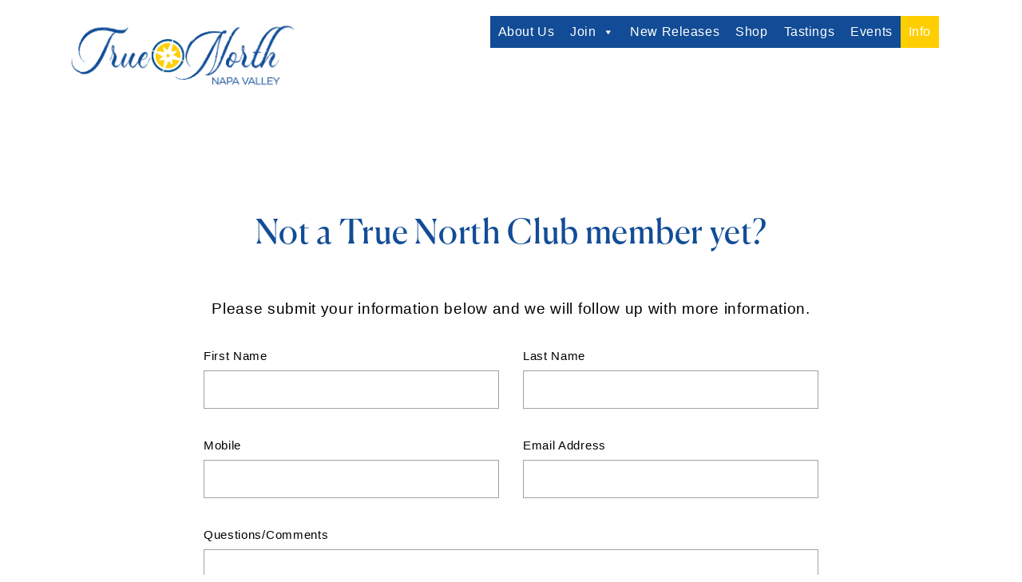

--- FILE ---
content_type: text/html; charset=utf-8
request_url: https://www.google.com/recaptcha/api2/anchor?ar=1&k=6LesiTApAAAAAJUr107KEQlPj0JJnupcGmEESuIp&co=aHR0cHM6Ly90cnVlbm9ydGhuYXBhLmNvbTo0NDM.&hl=en&v=PoyoqOPhxBO7pBk68S4YbpHZ&theme=light&size=normal&anchor-ms=20000&execute-ms=30000&cb=rna1lgp1a2ts
body_size: 49412
content:
<!DOCTYPE HTML><html dir="ltr" lang="en"><head><meta http-equiv="Content-Type" content="text/html; charset=UTF-8">
<meta http-equiv="X-UA-Compatible" content="IE=edge">
<title>reCAPTCHA</title>
<style type="text/css">
/* cyrillic-ext */
@font-face {
  font-family: 'Roboto';
  font-style: normal;
  font-weight: 400;
  font-stretch: 100%;
  src: url(//fonts.gstatic.com/s/roboto/v48/KFO7CnqEu92Fr1ME7kSn66aGLdTylUAMa3GUBHMdazTgWw.woff2) format('woff2');
  unicode-range: U+0460-052F, U+1C80-1C8A, U+20B4, U+2DE0-2DFF, U+A640-A69F, U+FE2E-FE2F;
}
/* cyrillic */
@font-face {
  font-family: 'Roboto';
  font-style: normal;
  font-weight: 400;
  font-stretch: 100%;
  src: url(//fonts.gstatic.com/s/roboto/v48/KFO7CnqEu92Fr1ME7kSn66aGLdTylUAMa3iUBHMdazTgWw.woff2) format('woff2');
  unicode-range: U+0301, U+0400-045F, U+0490-0491, U+04B0-04B1, U+2116;
}
/* greek-ext */
@font-face {
  font-family: 'Roboto';
  font-style: normal;
  font-weight: 400;
  font-stretch: 100%;
  src: url(//fonts.gstatic.com/s/roboto/v48/KFO7CnqEu92Fr1ME7kSn66aGLdTylUAMa3CUBHMdazTgWw.woff2) format('woff2');
  unicode-range: U+1F00-1FFF;
}
/* greek */
@font-face {
  font-family: 'Roboto';
  font-style: normal;
  font-weight: 400;
  font-stretch: 100%;
  src: url(//fonts.gstatic.com/s/roboto/v48/KFO7CnqEu92Fr1ME7kSn66aGLdTylUAMa3-UBHMdazTgWw.woff2) format('woff2');
  unicode-range: U+0370-0377, U+037A-037F, U+0384-038A, U+038C, U+038E-03A1, U+03A3-03FF;
}
/* math */
@font-face {
  font-family: 'Roboto';
  font-style: normal;
  font-weight: 400;
  font-stretch: 100%;
  src: url(//fonts.gstatic.com/s/roboto/v48/KFO7CnqEu92Fr1ME7kSn66aGLdTylUAMawCUBHMdazTgWw.woff2) format('woff2');
  unicode-range: U+0302-0303, U+0305, U+0307-0308, U+0310, U+0312, U+0315, U+031A, U+0326-0327, U+032C, U+032F-0330, U+0332-0333, U+0338, U+033A, U+0346, U+034D, U+0391-03A1, U+03A3-03A9, U+03B1-03C9, U+03D1, U+03D5-03D6, U+03F0-03F1, U+03F4-03F5, U+2016-2017, U+2034-2038, U+203C, U+2040, U+2043, U+2047, U+2050, U+2057, U+205F, U+2070-2071, U+2074-208E, U+2090-209C, U+20D0-20DC, U+20E1, U+20E5-20EF, U+2100-2112, U+2114-2115, U+2117-2121, U+2123-214F, U+2190, U+2192, U+2194-21AE, U+21B0-21E5, U+21F1-21F2, U+21F4-2211, U+2213-2214, U+2216-22FF, U+2308-230B, U+2310, U+2319, U+231C-2321, U+2336-237A, U+237C, U+2395, U+239B-23B7, U+23D0, U+23DC-23E1, U+2474-2475, U+25AF, U+25B3, U+25B7, U+25BD, U+25C1, U+25CA, U+25CC, U+25FB, U+266D-266F, U+27C0-27FF, U+2900-2AFF, U+2B0E-2B11, U+2B30-2B4C, U+2BFE, U+3030, U+FF5B, U+FF5D, U+1D400-1D7FF, U+1EE00-1EEFF;
}
/* symbols */
@font-face {
  font-family: 'Roboto';
  font-style: normal;
  font-weight: 400;
  font-stretch: 100%;
  src: url(//fonts.gstatic.com/s/roboto/v48/KFO7CnqEu92Fr1ME7kSn66aGLdTylUAMaxKUBHMdazTgWw.woff2) format('woff2');
  unicode-range: U+0001-000C, U+000E-001F, U+007F-009F, U+20DD-20E0, U+20E2-20E4, U+2150-218F, U+2190, U+2192, U+2194-2199, U+21AF, U+21E6-21F0, U+21F3, U+2218-2219, U+2299, U+22C4-22C6, U+2300-243F, U+2440-244A, U+2460-24FF, U+25A0-27BF, U+2800-28FF, U+2921-2922, U+2981, U+29BF, U+29EB, U+2B00-2BFF, U+4DC0-4DFF, U+FFF9-FFFB, U+10140-1018E, U+10190-1019C, U+101A0, U+101D0-101FD, U+102E0-102FB, U+10E60-10E7E, U+1D2C0-1D2D3, U+1D2E0-1D37F, U+1F000-1F0FF, U+1F100-1F1AD, U+1F1E6-1F1FF, U+1F30D-1F30F, U+1F315, U+1F31C, U+1F31E, U+1F320-1F32C, U+1F336, U+1F378, U+1F37D, U+1F382, U+1F393-1F39F, U+1F3A7-1F3A8, U+1F3AC-1F3AF, U+1F3C2, U+1F3C4-1F3C6, U+1F3CA-1F3CE, U+1F3D4-1F3E0, U+1F3ED, U+1F3F1-1F3F3, U+1F3F5-1F3F7, U+1F408, U+1F415, U+1F41F, U+1F426, U+1F43F, U+1F441-1F442, U+1F444, U+1F446-1F449, U+1F44C-1F44E, U+1F453, U+1F46A, U+1F47D, U+1F4A3, U+1F4B0, U+1F4B3, U+1F4B9, U+1F4BB, U+1F4BF, U+1F4C8-1F4CB, U+1F4D6, U+1F4DA, U+1F4DF, U+1F4E3-1F4E6, U+1F4EA-1F4ED, U+1F4F7, U+1F4F9-1F4FB, U+1F4FD-1F4FE, U+1F503, U+1F507-1F50B, U+1F50D, U+1F512-1F513, U+1F53E-1F54A, U+1F54F-1F5FA, U+1F610, U+1F650-1F67F, U+1F687, U+1F68D, U+1F691, U+1F694, U+1F698, U+1F6AD, U+1F6B2, U+1F6B9-1F6BA, U+1F6BC, U+1F6C6-1F6CF, U+1F6D3-1F6D7, U+1F6E0-1F6EA, U+1F6F0-1F6F3, U+1F6F7-1F6FC, U+1F700-1F7FF, U+1F800-1F80B, U+1F810-1F847, U+1F850-1F859, U+1F860-1F887, U+1F890-1F8AD, U+1F8B0-1F8BB, U+1F8C0-1F8C1, U+1F900-1F90B, U+1F93B, U+1F946, U+1F984, U+1F996, U+1F9E9, U+1FA00-1FA6F, U+1FA70-1FA7C, U+1FA80-1FA89, U+1FA8F-1FAC6, U+1FACE-1FADC, U+1FADF-1FAE9, U+1FAF0-1FAF8, U+1FB00-1FBFF;
}
/* vietnamese */
@font-face {
  font-family: 'Roboto';
  font-style: normal;
  font-weight: 400;
  font-stretch: 100%;
  src: url(//fonts.gstatic.com/s/roboto/v48/KFO7CnqEu92Fr1ME7kSn66aGLdTylUAMa3OUBHMdazTgWw.woff2) format('woff2');
  unicode-range: U+0102-0103, U+0110-0111, U+0128-0129, U+0168-0169, U+01A0-01A1, U+01AF-01B0, U+0300-0301, U+0303-0304, U+0308-0309, U+0323, U+0329, U+1EA0-1EF9, U+20AB;
}
/* latin-ext */
@font-face {
  font-family: 'Roboto';
  font-style: normal;
  font-weight: 400;
  font-stretch: 100%;
  src: url(//fonts.gstatic.com/s/roboto/v48/KFO7CnqEu92Fr1ME7kSn66aGLdTylUAMa3KUBHMdazTgWw.woff2) format('woff2');
  unicode-range: U+0100-02BA, U+02BD-02C5, U+02C7-02CC, U+02CE-02D7, U+02DD-02FF, U+0304, U+0308, U+0329, U+1D00-1DBF, U+1E00-1E9F, U+1EF2-1EFF, U+2020, U+20A0-20AB, U+20AD-20C0, U+2113, U+2C60-2C7F, U+A720-A7FF;
}
/* latin */
@font-face {
  font-family: 'Roboto';
  font-style: normal;
  font-weight: 400;
  font-stretch: 100%;
  src: url(//fonts.gstatic.com/s/roboto/v48/KFO7CnqEu92Fr1ME7kSn66aGLdTylUAMa3yUBHMdazQ.woff2) format('woff2');
  unicode-range: U+0000-00FF, U+0131, U+0152-0153, U+02BB-02BC, U+02C6, U+02DA, U+02DC, U+0304, U+0308, U+0329, U+2000-206F, U+20AC, U+2122, U+2191, U+2193, U+2212, U+2215, U+FEFF, U+FFFD;
}
/* cyrillic-ext */
@font-face {
  font-family: 'Roboto';
  font-style: normal;
  font-weight: 500;
  font-stretch: 100%;
  src: url(//fonts.gstatic.com/s/roboto/v48/KFO7CnqEu92Fr1ME7kSn66aGLdTylUAMa3GUBHMdazTgWw.woff2) format('woff2');
  unicode-range: U+0460-052F, U+1C80-1C8A, U+20B4, U+2DE0-2DFF, U+A640-A69F, U+FE2E-FE2F;
}
/* cyrillic */
@font-face {
  font-family: 'Roboto';
  font-style: normal;
  font-weight: 500;
  font-stretch: 100%;
  src: url(//fonts.gstatic.com/s/roboto/v48/KFO7CnqEu92Fr1ME7kSn66aGLdTylUAMa3iUBHMdazTgWw.woff2) format('woff2');
  unicode-range: U+0301, U+0400-045F, U+0490-0491, U+04B0-04B1, U+2116;
}
/* greek-ext */
@font-face {
  font-family: 'Roboto';
  font-style: normal;
  font-weight: 500;
  font-stretch: 100%;
  src: url(//fonts.gstatic.com/s/roboto/v48/KFO7CnqEu92Fr1ME7kSn66aGLdTylUAMa3CUBHMdazTgWw.woff2) format('woff2');
  unicode-range: U+1F00-1FFF;
}
/* greek */
@font-face {
  font-family: 'Roboto';
  font-style: normal;
  font-weight: 500;
  font-stretch: 100%;
  src: url(//fonts.gstatic.com/s/roboto/v48/KFO7CnqEu92Fr1ME7kSn66aGLdTylUAMa3-UBHMdazTgWw.woff2) format('woff2');
  unicode-range: U+0370-0377, U+037A-037F, U+0384-038A, U+038C, U+038E-03A1, U+03A3-03FF;
}
/* math */
@font-face {
  font-family: 'Roboto';
  font-style: normal;
  font-weight: 500;
  font-stretch: 100%;
  src: url(//fonts.gstatic.com/s/roboto/v48/KFO7CnqEu92Fr1ME7kSn66aGLdTylUAMawCUBHMdazTgWw.woff2) format('woff2');
  unicode-range: U+0302-0303, U+0305, U+0307-0308, U+0310, U+0312, U+0315, U+031A, U+0326-0327, U+032C, U+032F-0330, U+0332-0333, U+0338, U+033A, U+0346, U+034D, U+0391-03A1, U+03A3-03A9, U+03B1-03C9, U+03D1, U+03D5-03D6, U+03F0-03F1, U+03F4-03F5, U+2016-2017, U+2034-2038, U+203C, U+2040, U+2043, U+2047, U+2050, U+2057, U+205F, U+2070-2071, U+2074-208E, U+2090-209C, U+20D0-20DC, U+20E1, U+20E5-20EF, U+2100-2112, U+2114-2115, U+2117-2121, U+2123-214F, U+2190, U+2192, U+2194-21AE, U+21B0-21E5, U+21F1-21F2, U+21F4-2211, U+2213-2214, U+2216-22FF, U+2308-230B, U+2310, U+2319, U+231C-2321, U+2336-237A, U+237C, U+2395, U+239B-23B7, U+23D0, U+23DC-23E1, U+2474-2475, U+25AF, U+25B3, U+25B7, U+25BD, U+25C1, U+25CA, U+25CC, U+25FB, U+266D-266F, U+27C0-27FF, U+2900-2AFF, U+2B0E-2B11, U+2B30-2B4C, U+2BFE, U+3030, U+FF5B, U+FF5D, U+1D400-1D7FF, U+1EE00-1EEFF;
}
/* symbols */
@font-face {
  font-family: 'Roboto';
  font-style: normal;
  font-weight: 500;
  font-stretch: 100%;
  src: url(//fonts.gstatic.com/s/roboto/v48/KFO7CnqEu92Fr1ME7kSn66aGLdTylUAMaxKUBHMdazTgWw.woff2) format('woff2');
  unicode-range: U+0001-000C, U+000E-001F, U+007F-009F, U+20DD-20E0, U+20E2-20E4, U+2150-218F, U+2190, U+2192, U+2194-2199, U+21AF, U+21E6-21F0, U+21F3, U+2218-2219, U+2299, U+22C4-22C6, U+2300-243F, U+2440-244A, U+2460-24FF, U+25A0-27BF, U+2800-28FF, U+2921-2922, U+2981, U+29BF, U+29EB, U+2B00-2BFF, U+4DC0-4DFF, U+FFF9-FFFB, U+10140-1018E, U+10190-1019C, U+101A0, U+101D0-101FD, U+102E0-102FB, U+10E60-10E7E, U+1D2C0-1D2D3, U+1D2E0-1D37F, U+1F000-1F0FF, U+1F100-1F1AD, U+1F1E6-1F1FF, U+1F30D-1F30F, U+1F315, U+1F31C, U+1F31E, U+1F320-1F32C, U+1F336, U+1F378, U+1F37D, U+1F382, U+1F393-1F39F, U+1F3A7-1F3A8, U+1F3AC-1F3AF, U+1F3C2, U+1F3C4-1F3C6, U+1F3CA-1F3CE, U+1F3D4-1F3E0, U+1F3ED, U+1F3F1-1F3F3, U+1F3F5-1F3F7, U+1F408, U+1F415, U+1F41F, U+1F426, U+1F43F, U+1F441-1F442, U+1F444, U+1F446-1F449, U+1F44C-1F44E, U+1F453, U+1F46A, U+1F47D, U+1F4A3, U+1F4B0, U+1F4B3, U+1F4B9, U+1F4BB, U+1F4BF, U+1F4C8-1F4CB, U+1F4D6, U+1F4DA, U+1F4DF, U+1F4E3-1F4E6, U+1F4EA-1F4ED, U+1F4F7, U+1F4F9-1F4FB, U+1F4FD-1F4FE, U+1F503, U+1F507-1F50B, U+1F50D, U+1F512-1F513, U+1F53E-1F54A, U+1F54F-1F5FA, U+1F610, U+1F650-1F67F, U+1F687, U+1F68D, U+1F691, U+1F694, U+1F698, U+1F6AD, U+1F6B2, U+1F6B9-1F6BA, U+1F6BC, U+1F6C6-1F6CF, U+1F6D3-1F6D7, U+1F6E0-1F6EA, U+1F6F0-1F6F3, U+1F6F7-1F6FC, U+1F700-1F7FF, U+1F800-1F80B, U+1F810-1F847, U+1F850-1F859, U+1F860-1F887, U+1F890-1F8AD, U+1F8B0-1F8BB, U+1F8C0-1F8C1, U+1F900-1F90B, U+1F93B, U+1F946, U+1F984, U+1F996, U+1F9E9, U+1FA00-1FA6F, U+1FA70-1FA7C, U+1FA80-1FA89, U+1FA8F-1FAC6, U+1FACE-1FADC, U+1FADF-1FAE9, U+1FAF0-1FAF8, U+1FB00-1FBFF;
}
/* vietnamese */
@font-face {
  font-family: 'Roboto';
  font-style: normal;
  font-weight: 500;
  font-stretch: 100%;
  src: url(//fonts.gstatic.com/s/roboto/v48/KFO7CnqEu92Fr1ME7kSn66aGLdTylUAMa3OUBHMdazTgWw.woff2) format('woff2');
  unicode-range: U+0102-0103, U+0110-0111, U+0128-0129, U+0168-0169, U+01A0-01A1, U+01AF-01B0, U+0300-0301, U+0303-0304, U+0308-0309, U+0323, U+0329, U+1EA0-1EF9, U+20AB;
}
/* latin-ext */
@font-face {
  font-family: 'Roboto';
  font-style: normal;
  font-weight: 500;
  font-stretch: 100%;
  src: url(//fonts.gstatic.com/s/roboto/v48/KFO7CnqEu92Fr1ME7kSn66aGLdTylUAMa3KUBHMdazTgWw.woff2) format('woff2');
  unicode-range: U+0100-02BA, U+02BD-02C5, U+02C7-02CC, U+02CE-02D7, U+02DD-02FF, U+0304, U+0308, U+0329, U+1D00-1DBF, U+1E00-1E9F, U+1EF2-1EFF, U+2020, U+20A0-20AB, U+20AD-20C0, U+2113, U+2C60-2C7F, U+A720-A7FF;
}
/* latin */
@font-face {
  font-family: 'Roboto';
  font-style: normal;
  font-weight: 500;
  font-stretch: 100%;
  src: url(//fonts.gstatic.com/s/roboto/v48/KFO7CnqEu92Fr1ME7kSn66aGLdTylUAMa3yUBHMdazQ.woff2) format('woff2');
  unicode-range: U+0000-00FF, U+0131, U+0152-0153, U+02BB-02BC, U+02C6, U+02DA, U+02DC, U+0304, U+0308, U+0329, U+2000-206F, U+20AC, U+2122, U+2191, U+2193, U+2212, U+2215, U+FEFF, U+FFFD;
}
/* cyrillic-ext */
@font-face {
  font-family: 'Roboto';
  font-style: normal;
  font-weight: 900;
  font-stretch: 100%;
  src: url(//fonts.gstatic.com/s/roboto/v48/KFO7CnqEu92Fr1ME7kSn66aGLdTylUAMa3GUBHMdazTgWw.woff2) format('woff2');
  unicode-range: U+0460-052F, U+1C80-1C8A, U+20B4, U+2DE0-2DFF, U+A640-A69F, U+FE2E-FE2F;
}
/* cyrillic */
@font-face {
  font-family: 'Roboto';
  font-style: normal;
  font-weight: 900;
  font-stretch: 100%;
  src: url(//fonts.gstatic.com/s/roboto/v48/KFO7CnqEu92Fr1ME7kSn66aGLdTylUAMa3iUBHMdazTgWw.woff2) format('woff2');
  unicode-range: U+0301, U+0400-045F, U+0490-0491, U+04B0-04B1, U+2116;
}
/* greek-ext */
@font-face {
  font-family: 'Roboto';
  font-style: normal;
  font-weight: 900;
  font-stretch: 100%;
  src: url(//fonts.gstatic.com/s/roboto/v48/KFO7CnqEu92Fr1ME7kSn66aGLdTylUAMa3CUBHMdazTgWw.woff2) format('woff2');
  unicode-range: U+1F00-1FFF;
}
/* greek */
@font-face {
  font-family: 'Roboto';
  font-style: normal;
  font-weight: 900;
  font-stretch: 100%;
  src: url(//fonts.gstatic.com/s/roboto/v48/KFO7CnqEu92Fr1ME7kSn66aGLdTylUAMa3-UBHMdazTgWw.woff2) format('woff2');
  unicode-range: U+0370-0377, U+037A-037F, U+0384-038A, U+038C, U+038E-03A1, U+03A3-03FF;
}
/* math */
@font-face {
  font-family: 'Roboto';
  font-style: normal;
  font-weight: 900;
  font-stretch: 100%;
  src: url(//fonts.gstatic.com/s/roboto/v48/KFO7CnqEu92Fr1ME7kSn66aGLdTylUAMawCUBHMdazTgWw.woff2) format('woff2');
  unicode-range: U+0302-0303, U+0305, U+0307-0308, U+0310, U+0312, U+0315, U+031A, U+0326-0327, U+032C, U+032F-0330, U+0332-0333, U+0338, U+033A, U+0346, U+034D, U+0391-03A1, U+03A3-03A9, U+03B1-03C9, U+03D1, U+03D5-03D6, U+03F0-03F1, U+03F4-03F5, U+2016-2017, U+2034-2038, U+203C, U+2040, U+2043, U+2047, U+2050, U+2057, U+205F, U+2070-2071, U+2074-208E, U+2090-209C, U+20D0-20DC, U+20E1, U+20E5-20EF, U+2100-2112, U+2114-2115, U+2117-2121, U+2123-214F, U+2190, U+2192, U+2194-21AE, U+21B0-21E5, U+21F1-21F2, U+21F4-2211, U+2213-2214, U+2216-22FF, U+2308-230B, U+2310, U+2319, U+231C-2321, U+2336-237A, U+237C, U+2395, U+239B-23B7, U+23D0, U+23DC-23E1, U+2474-2475, U+25AF, U+25B3, U+25B7, U+25BD, U+25C1, U+25CA, U+25CC, U+25FB, U+266D-266F, U+27C0-27FF, U+2900-2AFF, U+2B0E-2B11, U+2B30-2B4C, U+2BFE, U+3030, U+FF5B, U+FF5D, U+1D400-1D7FF, U+1EE00-1EEFF;
}
/* symbols */
@font-face {
  font-family: 'Roboto';
  font-style: normal;
  font-weight: 900;
  font-stretch: 100%;
  src: url(//fonts.gstatic.com/s/roboto/v48/KFO7CnqEu92Fr1ME7kSn66aGLdTylUAMaxKUBHMdazTgWw.woff2) format('woff2');
  unicode-range: U+0001-000C, U+000E-001F, U+007F-009F, U+20DD-20E0, U+20E2-20E4, U+2150-218F, U+2190, U+2192, U+2194-2199, U+21AF, U+21E6-21F0, U+21F3, U+2218-2219, U+2299, U+22C4-22C6, U+2300-243F, U+2440-244A, U+2460-24FF, U+25A0-27BF, U+2800-28FF, U+2921-2922, U+2981, U+29BF, U+29EB, U+2B00-2BFF, U+4DC0-4DFF, U+FFF9-FFFB, U+10140-1018E, U+10190-1019C, U+101A0, U+101D0-101FD, U+102E0-102FB, U+10E60-10E7E, U+1D2C0-1D2D3, U+1D2E0-1D37F, U+1F000-1F0FF, U+1F100-1F1AD, U+1F1E6-1F1FF, U+1F30D-1F30F, U+1F315, U+1F31C, U+1F31E, U+1F320-1F32C, U+1F336, U+1F378, U+1F37D, U+1F382, U+1F393-1F39F, U+1F3A7-1F3A8, U+1F3AC-1F3AF, U+1F3C2, U+1F3C4-1F3C6, U+1F3CA-1F3CE, U+1F3D4-1F3E0, U+1F3ED, U+1F3F1-1F3F3, U+1F3F5-1F3F7, U+1F408, U+1F415, U+1F41F, U+1F426, U+1F43F, U+1F441-1F442, U+1F444, U+1F446-1F449, U+1F44C-1F44E, U+1F453, U+1F46A, U+1F47D, U+1F4A3, U+1F4B0, U+1F4B3, U+1F4B9, U+1F4BB, U+1F4BF, U+1F4C8-1F4CB, U+1F4D6, U+1F4DA, U+1F4DF, U+1F4E3-1F4E6, U+1F4EA-1F4ED, U+1F4F7, U+1F4F9-1F4FB, U+1F4FD-1F4FE, U+1F503, U+1F507-1F50B, U+1F50D, U+1F512-1F513, U+1F53E-1F54A, U+1F54F-1F5FA, U+1F610, U+1F650-1F67F, U+1F687, U+1F68D, U+1F691, U+1F694, U+1F698, U+1F6AD, U+1F6B2, U+1F6B9-1F6BA, U+1F6BC, U+1F6C6-1F6CF, U+1F6D3-1F6D7, U+1F6E0-1F6EA, U+1F6F0-1F6F3, U+1F6F7-1F6FC, U+1F700-1F7FF, U+1F800-1F80B, U+1F810-1F847, U+1F850-1F859, U+1F860-1F887, U+1F890-1F8AD, U+1F8B0-1F8BB, U+1F8C0-1F8C1, U+1F900-1F90B, U+1F93B, U+1F946, U+1F984, U+1F996, U+1F9E9, U+1FA00-1FA6F, U+1FA70-1FA7C, U+1FA80-1FA89, U+1FA8F-1FAC6, U+1FACE-1FADC, U+1FADF-1FAE9, U+1FAF0-1FAF8, U+1FB00-1FBFF;
}
/* vietnamese */
@font-face {
  font-family: 'Roboto';
  font-style: normal;
  font-weight: 900;
  font-stretch: 100%;
  src: url(//fonts.gstatic.com/s/roboto/v48/KFO7CnqEu92Fr1ME7kSn66aGLdTylUAMa3OUBHMdazTgWw.woff2) format('woff2');
  unicode-range: U+0102-0103, U+0110-0111, U+0128-0129, U+0168-0169, U+01A0-01A1, U+01AF-01B0, U+0300-0301, U+0303-0304, U+0308-0309, U+0323, U+0329, U+1EA0-1EF9, U+20AB;
}
/* latin-ext */
@font-face {
  font-family: 'Roboto';
  font-style: normal;
  font-weight: 900;
  font-stretch: 100%;
  src: url(//fonts.gstatic.com/s/roboto/v48/KFO7CnqEu92Fr1ME7kSn66aGLdTylUAMa3KUBHMdazTgWw.woff2) format('woff2');
  unicode-range: U+0100-02BA, U+02BD-02C5, U+02C7-02CC, U+02CE-02D7, U+02DD-02FF, U+0304, U+0308, U+0329, U+1D00-1DBF, U+1E00-1E9F, U+1EF2-1EFF, U+2020, U+20A0-20AB, U+20AD-20C0, U+2113, U+2C60-2C7F, U+A720-A7FF;
}
/* latin */
@font-face {
  font-family: 'Roboto';
  font-style: normal;
  font-weight: 900;
  font-stretch: 100%;
  src: url(//fonts.gstatic.com/s/roboto/v48/KFO7CnqEu92Fr1ME7kSn66aGLdTylUAMa3yUBHMdazQ.woff2) format('woff2');
  unicode-range: U+0000-00FF, U+0131, U+0152-0153, U+02BB-02BC, U+02C6, U+02DA, U+02DC, U+0304, U+0308, U+0329, U+2000-206F, U+20AC, U+2122, U+2191, U+2193, U+2212, U+2215, U+FEFF, U+FFFD;
}

</style>
<link rel="stylesheet" type="text/css" href="https://www.gstatic.com/recaptcha/releases/PoyoqOPhxBO7pBk68S4YbpHZ/styles__ltr.css">
<script nonce="nQUi8uLV-Lb7onB0JLGnjg" type="text/javascript">window['__recaptcha_api'] = 'https://www.google.com/recaptcha/api2/';</script>
<script type="text/javascript" src="https://www.gstatic.com/recaptcha/releases/PoyoqOPhxBO7pBk68S4YbpHZ/recaptcha__en.js" nonce="nQUi8uLV-Lb7onB0JLGnjg">
      
    </script></head>
<body><div id="rc-anchor-alert" class="rc-anchor-alert"></div>
<input type="hidden" id="recaptcha-token" value="[base64]">
<script type="text/javascript" nonce="nQUi8uLV-Lb7onB0JLGnjg">
      recaptcha.anchor.Main.init("[\x22ainput\x22,[\x22bgdata\x22,\x22\x22,\[base64]/[base64]/[base64]/[base64]/[base64]/UltsKytdPUU6KEU8MjA0OD9SW2wrK109RT4+NnwxOTI6KChFJjY0NTEyKT09NTUyOTYmJk0rMTxjLmxlbmd0aCYmKGMuY2hhckNvZGVBdChNKzEpJjY0NTEyKT09NTYzMjA/[base64]/[base64]/[base64]/[base64]/[base64]/[base64]/[base64]\x22,\[base64]\x22,\x22wokRYMKFZMKbc3ATw5tkw5oYWkM4N8OVQTfDnBnCssO5RBzCkT/Dt3QaHcO4wr/Cm8OXw4N3w7wfw6xwQcOgbMKIV8Kuwq8AZMKTwqsrLwnCl8KHdMKbwpjCncOcPMKyGD3Conxaw5pgbT/CmiIANMKcwq/[base64]/[base64]/w5/CocOFVMKnwqnDqMO3woFyUlMFwovChMKrw6RFYMOGecKAwpdHdMKLwpVKw6rCn8OEY8Odw43DvsKjAl3DlB/DtcKEw6bCrcKlZ0VgOsOycsO7wqYrwrAgBWEQFDpPwojCl1vCtMKnYQHDtFXChEMSYGXDtBALG8KSQcOhAG3CkEXDoMKowptBwqMDIwrCpsK9w683HHTCgjbDqHp0AMOvw5XDoRRfw7fCp8OeJFA7w7/[base64]/DkW9QeMKVDhlGw5vDvsKZwoXDq8Kkwr7Co8Kww70PKMKiwoNMwqzCtsKHPFERw5DDjsKnwrvCq8K3VcKXw6U0KE5ow7g/wrpeL2xgw6wfK8KTwqsGIAPDqz5sVXbCvsKtw5bDjsOcw4JfP07ClhXCuB/DsMODIRTCjh7Ct8Kew69awqfDqcKaRsKXwpoVAwZZwqPDj8KJQwh5L8Ogb8OtK3LCvcOEwpFdKMOiFhUcw6rCrsOKdcODw5LCv1PCv0sMfjArT2rDisKPwq/CmF8QQsOxAcOew6PDrMOPI8ONw7Y9LsO2wrclwo13wp3CvMKpL8KvwonDj8KTFsObw5/[base64]/DksOZwq8nQi7CpsOTw4zCpMK3DMKWw6s4M3LCn2RAVSPDscO0JyrDiGDDvi92wp5bexfCuE4bwoHDkjQBwrfCp8O8w6zCvCLDqMK5w6F8wrbDv8OXw6oZw6hiwp7DqibDg8OjARUOWsK6OSUgN8OHwrTCg8Ocw73CqMK4w4jCmsK/d2LDlMOtwrHDl8OII0Nww5BSJwhQI8KQOcOFccKWwoVgw41TSjsmw7nDq2lcwrcrw47CnjImw47Dg8OdwqjDuxZxRhRKbAzCvsOkNykwwqxHVcOsw6hkScOCc8K4w73CpRfDj8O5w5PCnRxbwq/DjzzCusKjTMKTw53CpTtAwoFHHMKdwpphK3DCinhtRsOOwrvDmMOww7TCrVp8wp4SDRPDizfDpULDqMOEfxsfw77Dj8OSw4DDpsKGw4rCqsOrHjfClMKMw5zDl38KwrvCqHTDkMOtWMKkwrzCisKZXB/DqAfChcKwCMOmw7nCkDlawqPDo8Klw7txBcOUFxrCi8OnXH9Nwp3CkgBlGsOSw4AEPcKWw7RUw4oOw7I2w608UsKXwrjCoMKvwq7CgcKuamLCs0PDl2LDhkpEwq/CoSEBZ8KXw5BZYsK+FgAnBCZDBMOhwpDDh8KBw7nCqcKMeMOBMTwObMKjdilLwpPDpcOTw5rCssOqw7MJw7tSJMOZwqHDulzDkEEsw69JwoNhwrjCvE8iIRdbwox5wrPCo8KGYBUgfsKpwp4xNH8Ewpxdw7pTLBMww5nDuXPDuBULZ8KlNg/CmsOqaVhaMhrDjMOqwoHDiQxUU8Oqw5rChDFLOGHDhhPDhnl4w4w0BsKkworCnsKrC3w4w7bCsXvCq0JMw4wpwpjCmTsYTkkCwrrCjcK2LsKKVjnCjnHDlsKNwrTDjU1LYcK/bV/DrArCm8Oiwo5YagnCtcKhSRIuESrDssOkwrpFw6fDpMOBw4bCn8Ofwq3CgC3Cs3ofKlFww5rCpMOVCjXDrMOKwoVPwojDrMO9wqLCtMOqw6jCncOhwoPCtcKvPcO2VcKZwrnCrV1Cw5DCtiUUeMO7NS8TO8OBw6tXwr9hw4/DkcOpPWhpwpkURMOvw65Sw4LCp0HCk1zCgF0GwqvCrX1dw4VYHVnCk3jDn8OFE8OubRQpQMK/[base64]/CnVzDozPDjmk6GsOYacKIwpbDvMOmwpvDsAvDlMKzWsKCJETDosK8wqlOW37DtBDDrMOXShZsw6Zxw4NOw4Fow43CtcKwXMOmw7bDsMOZUhQrwoM0w7kjQcO/K1E8wrx4wrPCh8OOVkJ2EMOIwovChcOswoLCoE0DKMOEI8KBfh0ReX/CoV44wq7Ds8OfwrLDn8KFw6rDkcOpwrNxwprCtx8jwqMhHClKR8K4wpXDmiLCtg3CiTR9w4zCqcOKEWrCiwhOUV/Cl3XCmUVdwp9Uw7rCnsKQwpjDqEPChMKhw7jCq8O8w7tBM8OwKcKiDGxKMiE0R8O/[base64]/CsnJ4wr7DkMKoOBrDpRDCi8OeCjDDi1/[base64]/Cmw92wrNww4fCvcKzw5bCuGLCkT15wrDCv8Kuw5sZw5/DnxETwpjCt2JGfMOFK8Onw4VMw59mw5zCnMOPBAtyw6xKwrfChUrDmBHDhRDDmm4Mw4JkKMK2R2/[base64]/DoyTCjTALw7vCrT/[base64]/CrsKsw5DDhcKySMOaw757TD4twpbCkcO9woJqw47CmcOMQgjDkVbDtVPChsOib8OAw4l3w75Jwr9ow6YCw4QSw6DDssKtdcKnwqrDg8K/acOqR8K6KcOGBcOjw4jCv3MSw4UJwpw9wqLDj3rDoxzCpgvDnjbDnwDChhYZfVgUw4DCoB/[base64]/w4xNwoV7XinCqA3Cl8OOw6IHw7jClw/Dsi1VwpnDlyttGnw+wq4jwrrDiMOlwq0Kw6JCJcO8cmcgDydyRHXCvcKMw7oxwo5mw7zDiMO0a8KwV8OOXXzCqTLCtcOuZT5iGFhhwqdkX13CicKEe8Kcw7DDvFDCr8OYwrzDn8Kuw4/[base64]/CrcKSCQnDuXYFcMKQwqzDvsKPw5RVP2hVdmjDssKMw6AhT8O9BHPDmcKla3LCvMO3w6U4W8KHBcKqS8KAI8K0wpx9wo/Cpi4rwr1nw5PDvw5Jw73CtzkEwrTDiiRwBMOfw6t8w5nCgQvClx4Zw6fCucOHw7/DhsKJw5RmRnhSXR7CnDx2CsK9a0XCm8K4SxcrbcKewqtCKmMtKsOpw6bDn0XDpcOFDMKAU8KbMMKSw4BSQT8odzowMCZEwqfDsWc9Fj9ww4xzw7A5w4PDjht/QjlqF1XCh8KZw69WSh0/M8ORwrXCvj3DtMObBWzDumN5KD93woDCqgg7wo87OlHDosOmw4DDsQzColrDhhEBwrHDqMKVw5Riw7ZCQRfChsKbw5/CjMO2YcOGEcKGwqVPw5MvRQrDisOZwoDCiCgxJUjCqsO6ccK1w6FZwo/CvlFbPMO4OMOzQBTCmBwSGjnDlGrDoMO5wqsGasK3BMKVw4F8O8KBIMOmw5HCgnnCksOAw5sresK3ajkqF8Oaw6fCt8OCw4vCvkR+w4hOwr/Crk4IFSJfw4zDgX/DumFOWhxeaQx5w6HCjkVHKB9PV8Kmw6Ypw6nCsMOaTsKkw698fsKREcKObndjw6jDvSPCpMKiw5zCrFrDv13DiHQOeBMGSSkCd8KewrZuwpFyCxZfw7/ChR1Yw7PCo2JfwqY5DnDDk1YFw4/CpsKkw5F+TEnCiF7CsMOeGcKFwr7DslE/OsKjwr7DrMKxJWUkwo7Ds8ODTMOIwpjDmQ/[base64]/DuREfCj3Cu2oFwpjCk8Ogw4pPIsOnwrHDlkMhJsKcLzDCjlnCgl8/wrfCucKhFTp2w4LDlHfCgcOCO8KWw5sXwpsww5YDSsKhHMK6w7TDhMKTEjd0w5fDjMKRw7sTb8Oiw4jCkQfCpcKCw6UTwpDDm8KQwrfCs8Kfw43Dh8KswpdXw47DgcO6b3wPQMK4wr3Dk8OVw5YJMwozwr1+WWXCuwjDisOJw5HCi8KDccK+CC/DuG0LwrYfw6wOw4HCtWfDrsO/TW3CumTDm8OjwqjDigDCkXXDrMOFw7xMKjjDrGVowrZCw7lDw5tCMcKNDh53w7DCgsKUw5PCgiLCgibCiGbCiDzCghtxesOxAkN/KMK4wrrCniFmwrDCrybDmsOUI8KrDgbDnMOpw43DpD7DsxAzwo3DjzoVU2Vmwo1xFMOXNsK4w5DCnEzCn0jCg8KSSsKSEwB2bDoQw73DhcK/[base64]/w61CahrCscKJJC46JmDCt8OdPMOMwrTDqMO1QMKhw5AJCcK6woQ8woXCqcOyeGhcw6cPw45hwpc4w47DlMK4acKcwqB9ZQ7ClHEnw5cWfzcGwr1pw53DgsOjwqTDocK+w70VwrwZEw/DhMKkw5TDhmLDnsKgX8Kmwr7DhsKxCMKEPMOSfhLCo8KJc3zDtcKFMsO9NUDCpcO7eMObw51bQsKYw4jCqHFuwoo5bi0ewrXDhljDuMOAwp3DiMK3ESlsw5TDk8Otwq/CjkPDpjFEwr1eW8OBS8KKwpHCmsKKwqbCgAHCusOkacKIGMKUwqzDsFRZV2ped8KmcsKOKcK/wofCocKOw7w+w7ozw6bCtSZcwrDDkVnDo0PCsnjDp1wdw7XDpcK2H8KBwpdkWBk/woDCh8O0Mg3Cmm5XwpZCw6hnKcKAe0hyE8K6KGnCkhp9wpAowo3Dv8O8SsK9IsOwwqFUwqjDs8K/TMO1WsKIYMO6LWIuw4HCkcKGBznCl23DicKrf0QjWDpHAyzCpMOXPcOLw4V2PMK+woRoM2PCoA3Cg3LCn1LCmMOAcz/[base64]/E1vDqsOeP8OBw4TCrSTDmMKOdkoHBMObQTUyRsOgNnHDtjEAP8KRw4rCu8K5EE/[base64]/woPCuW43w6nCmG8SaMOAdsKAI8KWw4xSw7fDocOKKFPDoSzDvgbCumnDqkjDumPCoAfCq8KzL8KPOcOGM8KAVHjCo39awqjDgmowM0weLCLDhmLCsgTDscK2VgRGw75pwqh3w5nDp8OXWGQQw77Cj8Oiwr3DrMK/wqLDj8OfWXXCmiUACsOKwp3DrGVWwpUAcjbCowlRwqXDjMKMIUrCgMKnSsKDw6nDu09LKMKdwqTDuiFiaMKJwpcUw6kTw4rDv1HCtCYPSMKCw75/w7Flw6AuUMKwYzbCnMOuwoUOQ8KqfMOVAm3DjsKwBDcfw6YZw7XCtsKDVjbCm8O/Q8OybsK4bcOtZ8K4NsOewovDhiBxwq5WU8OeDcK5w6V/w5NvfMOnGMKFesOzNsKbw6A4fnTCmFjDrcONw7vDscONQcKbw6PDt8Kvw4d8D8KdBsO5w6AowqoswpFiwrAlwpbDp8O2w53DiHh9XMOtO8KKw6t3wqbCiMKWw6kdVgNew7PDiht4ISvDnzgqHMObw70dwpnDmhx1wq/Cv3bDm8ONw4nDucOZwo7Do8OowqwWH8KtLX/DtcOUMcKdU8K6wpA/w43DplwowovDj1VywpzDuXNdIwXDsEXDsMKUwoDDscKow7luEHJYw4XCpcKub8KWw5ZZwr/[base64]/DqgXDp3XCl8Orw6JFwqI2w7ZWQh/CjMOOwrPDgMKgwqHCkEzDg8ONw7V3Zgo4wpB6w4MZEl7Ch8OIw693w5p0LEvCtsKHUMOmTV4hw7ZMBk3Cn8KzwqDDo8OPGUzCkR7DusO0UcKvGsKFw7/[base64]/[base64]/Cg8KaEMOYHsKxw7Iww6TDiRl9X8OXw5QEwoxvwohEw7lRw7USwrXDjsKrRX7DilN7FiLCjV/DgD01XHoPwo4jw5vCjMObwqtzYsK9KUVcM8OMGsKScsKkwphAwrBLS8O3AVlJwrnCtcOYwoPDkjxVR0HCtgNfBsKvdXXCv2bDvTrCjMOjYsKCw7vCg8OOGcODJEbClMOmwrdhwqo8OcO7wqLDqjXDqsKhQDQOwqslwoDDjDnDiiTDoioKwpdPfT/CoMO6wpzDjMKyTsOUwprCmD3DihpdbQjCigkzZWl+wprCl8KEJMK8w68vw7bCmFnCj8OfHnTCqsOLwo7CvHAXw4plwo/CgG/DgsOhwrYcwq4OCgXDqAPCkMKXw7ccw7/CmsKLwoLDkcKDFCw9wpnCgj5TJC3Cj8K1E8OkEsKtwqBKaMOlJMKPwoM6LkxdAhxywq7CsmfDv1BGFcOFa2/DlsOXAU/Cr8KhDsOvw40nXGvCgUUpL2XDoFBAw5Zowp3CuzUHw4IAecK3D3dvLMKNw49SwqpCCUwTKMOKwowsQsKcIcK/[base64]/CiH5AwrfClTZmezrDrRTCiSPDmMKmDsOvwoUQXCHClz/DjgDCijHCuls0woRhwrhtw7XCiiPDshvCkcO7JVbChmzDqcKaCsKuGlh7O2DDuXcQw5rDocOlwrnCi8K/wqrCtjHDhmbCkXjDlyPCkcKGRsKFw4l1wrhhKmpTwqLDlURnw4lxWWZswpFNWsOSTxHDukMTwoYISsKXEcKAwoIFw5nDjcO+V8OkD8OhXlwWw5PClcKYA2obf8OFwrFrwpXDoWrCtkzDs8KCw5MjPhxQVFprwqBgw7Aew7Jxw4BaE1ssMDfCjyM/w55Aw5dsw6PCjcOKw6vDuXXCmMK+CzTDlTbDhsKxwodnwokadz3CgsOlFQNmElFjDBzCm0xxw5HDo8OyFcO/d8KVbycHw4UIwpXDv8KCw6pDPsOIw4lFVcOmwowDw6crfTo5w7PCpsOUwp/CgsK9RsOdw58+wonDhMOUw6p6wqQtw7XDsHIyMCvDgsKyAsKVw51NYMOreMKNfS3CncOiHF8AwrrDj8OwRcK6TW3DgR/[base64]/DssOoEcObfyXDhlTCk0pGw4vCssK3wq5mDmkoHMOCJVPCrMOewrnDuGNJasOIUQDDrXNZw4TCp8Kbdi7DlVgGw4rCuF7DhyxTchLCrR8BRBo3NcKiw5PDsg/DisKOdmwrwp5Hwr/DoWgDHsKCHS/[base64]/CvsKqwr/Dv8Ojwq/[base64]/[base64]/DgkXCr8OQd8KPHsKEw43Dh8OYw7N3wrTChzLCrMKVw77ClVbCgsOCd8OzS8OqUk/[base64]/CnsO9FUnDiMOVwqglwpJqwpVhwrfDqsKkTsO6wpnDsm/DuTTCjsK8FsO9JT4owrPDosOkwpPDljdaw4bDu8Kvw4Q8T8KxQcO1IsKAACRecsOow5rCp24kW8OhW0M6QnnClmjDtMKMO3V1w6jDrXp/wqVtOSzDnwpBwr/DmC3Cr34FYkhsw7PCukBhS8ORwrwXwpzDrC0ew7jCuA5xccOeXcKWAMO/CcOeSxrDrC1jw4jCmDnDhA9AbcKqw7hSwrrDmMOXXMOyBUXDsMOuM8Oha8Kqw7fDisK+LVRfKsO0w5fCoW/DiE8Aw4RsUcKGwqXDt8O1BQ4QKMO2w6fDt1YzXMKpw5fDvVzDtsK7w61SYmVpwpbDv0jCuMOmw5QnwrrDu8KTwrHDrGFfY0bCjMKQJMKmwonCtcKHwos9w43Dr8KaN2vDk8KDU0PCkcKPJQfCly/Cu8KcYW/CuRXDqcKuw6UmOcOhcMOeDcKGCQTCo8OxScO/EcOSR8Kjw6/CksKIcC5cwpTCvMO/D27CiMOICMKkJ8KowpdkwoRCR8KNw47Do8OpYMOxPnTCtW/Cg8OAw6UlwrpFw7dVw4PCvV/[base64]/Co0zDvMK5wrEIYHbCjxbDkMK1VsOsbsO8HsOGw6QDAMKqTAY6WHTCtELDnMKfw4tbE1TDphZtTBpKDgolO8K9wqLDrsKnCcK0SEQuCXrCq8OrWMKoKcKqwoIqb8OZwpJ6McKAwpgbMx8XPXYEKTg6SMOaLFbCtHLClgoTw7tMwp/CjsORIGk0w5ZqXcK3w6DCr8Kdw7LCqsO1wrPDiMOpIsKiwqUqwrPCmUTDocOaSsKLfcO1bF3ChE9iwqYhVsOaw7LDvRRiw7gQeMOjUhPDscOxwp1WwrPDmzM3w4bDowB1w5DDjhQzwqsFw6ZIIGXCocOYAMOKwpMLwqnClsO/w5/CinvCnsKFN8KswrbDgsKWc8OQwpPCh0fDrcOJFmXDgn8lesO8woPCsMKgKk1Kw6Rawq8hNCcSbMOsw4bDkcKdwpfDql3DlsOww7x1EhjCiMK2YsKOwqDCtTURwrzDlMOvwoUqJMOEwoRML8OfNTrDusObBR/[base64]/CrcKvwrR6w73DjRoUw5sFw6HDpFXDonnDpMKjw4PCrDnDpsKHwqjCsMOZwpwKwrLDjxVlDH9AwqkVYMK8TMOkNMKSwpgmSA3CuCDDrQ3DoMOWIU3DhcKSwp7ChRsbw4vCkcOiOSvCunIVS8KeS1zDmhczQHZRD8K8J29iGVLDrw3DunnDnsKuw7zDu8OWYMOFc1/[base64]/[base64]/Cin19w7V6Nkl/w5MGeWLDiVbChDHDvMOtw4bCkmkVFV/Cs1gXw4nCucK2ZWAQOGDDrj80esKrwo/[base64]/GsK/[base64]/[base64]/ChHbDkMOpw4/DhMKXwqw7w4LDiMOKSjDDn1TDsn0AwphowrvCnyp9w5bChDnDiEJtw6TDrQwJGcOSw5bCtQTDkidBwrYRw5XCtMKWwoUZKWJvB8KnKsKfBMOqwqdGw4PCmMKew6U6MVwWL8KWWQMVFSQBwrvDqC/CqBsRcgIaw5HChR57w5rCjU9sw4/DsgLDj8KvD8K9AlAzwoTCrsKVwr3CisOJwr/Do8OwwrjChMKCwobDqmXDjUskw5JxwrLDpB/DpsKVPUp0Vz0KwqcHY2c+wpYJBsK2ZVlGCAnCk8KYwr3Dp8K4wq01w7NGwp8mTnjDtyXCksK9bC1nw5p9WsOcUsKIw7EKdsO6wqIWw71EHFk0w6cOw5EYXMKFNknCtW7ClAlkwr/ClMKxwr3Dn8Ksw6nDli/[base64]/bMKOwojDngLCgFQFIk/DkcKAwpLDrcONwr7DmsKMLzskw445IsOvCFrDisK/w6pkw7jClMOKJcOOwonCrFgfwrDCqMOqw79KKA5twq/DoMK9JlhjRFnDjcOPwpHDvhVxKMK5wr7Dl8OjwqrCgcKBMELDl0rDqsO7MMOaw6huX0g9STXDg0pZwp/Dv2xWXsOGwr7Co8OofgsewrImwq/[base64]/DmmEYw5c1wqFpN8KyYD3CmMOIRMK4wqfDjcKTwqAQHEnCpn/DiCQlw4EFw5zCi8KCax7Dn8O5KBbDrsOZAMO7aR3DlF5Hw4JLwr7ChzUvE8KKbhg2wrgMa8KBwrHDh0LCjErDoSHCgMO8wrbDjcKAUMO/[base64]/DnmzDn0zCi8KRbsKGcjYRwo3DkVbDoRA2dmLCm2bChcOfwqHDscO/[base64]/FcKYw6c3w7xtLRpdwpY1wqVKeBrCmAk5EsKXEsKxccOXwplIw5wjw4jDmiJXF3LDiFgOw4xoDTtLHcKBw6zDj3M3Y1vChUDCvsOAE8OGw73DlMOYdTsNNX5ScyjDimrCkG3Djh85w79bw5M2wpsMSiARCcKtYjghw7ZNPgXCp8KOK0LCgsOEFcK1R8O/wrzDo8Kyw4cQw5FVwpcWacOxfsKZw5vDtsO9wpASK8KEw5ZswpXChsOKP8OIwrdiwp0MbFF8BX8nwqzCtMKoccKIw4IQw5DDs8KdFsOjw7bCijfCu3TDvBsYwpcrZsOHwo/Du8Kpw6vDuxvCswQFHsKBUTBow67DlcKXTMOMwpd3w5FlwqHCk2DCp8OxCsOPB0R/w7VKw6cmWFI4wplXw4PCsSccw5JefsOswp3DqMOEwoxMZ8OeEgZtw5p2QMO+w4zClDHDjEV+OyFqw6ctwo/[base64]/L3EYw6vCnMO7CXxTdCTCjsOBwoAnCRUeXBzCt8OywobDtMKHw4rCoC/[base64]/Dn8OYw6hSaHLDmMO9w7fDr23Dt8K9XsObw7fDj13Cq0bDn8OJw6XDmBB3MsKsDCTCpTzDkMO5w4XCvBEYKUvCljLDi8OmDcOqw4/DsSPCmljCsypMwo3Cn8KcVVDChRF+TU/DncOBdMKTDGvDhRTDk8Kce8KQRcOCw7DDrQIKw5/DqcKzTDMRw7bDhyHDt0BQwq9EwozDuHB+IV/CtTfChl5qKn/DkwzDgk3CrQTDmw0QIAdZDxrDlhwdEmQkw7VPZcOYeE0saXjDnkxLwrxTWMOedcODX3cocsOnwpDCsk5MccKbcMOxbsOQw40lw7lJw5TCvXgYwrdPwo3DsA/CjMONLlzDtgFZw7TCncOew5Bvw7B+wq1KCMK+wptpw4PDpUbChHQXbwF3wp7CkMKKRMOne8OOScOVwqfCmHzCsHbCoMKCVE4jXH3DuUlMFsKsOB5TWMKiFMKiWRUGGlYLUcKjw7MDw49sw4fDpsKzJcOiwrQyw4TDi2dQw5dmW8KSwo46WWEfwoEic8Oow6RzGcKOw7/Dl8Ohw6UMwo8QwpRjVGYALcKNwqo7QcKkwrTDicK/w5tZC8KgASQrwowMQ8K8w5LCsiA1wojCtGMDwqM5wrzDsMOYw6DCoMKxw5/[base64]/w4p4w43Ds1LCu0LDqcOOwrTDhnkjwq7DqMO1ZW5gwo3DsmrCkBnDkmvDrUt/wowTw60qw7I3Mj9pAGRBIMOrJ8OawocMw7DCtlNtLhohw5/ChMOlNcODU3kFwrzDq8Kew5PDh8OTwoIqw7jDiMOiKcK8w73Ct8OgbQQiw6/ColfCtSXCi07CvSrClHvDmXMHbHApwpUWwqLCtBF/[base64]/R8O3w4FQTnNDw6F/woTDhcKJdsOfw4/DrxvDuMKbN8KNwrZRRMKRw5sBwrksfcOKbsOqElHCiDnCiWjCk8KNO8OJwoQBJ8Ktw4dDEMO6McKPHi/DusOYXCXChXDCssKsQzDCsBlGwpNVwoLDmcOaHzjDncKdw5sgw7/Cn3PDpQHCgsKkLlMzScKhXcKwwrbDrsKiXMOzVCVpBCMjwqLCtXXDmcOrwqzCrsOwV8KhAS/ClR1awr/Cu8OCwonDk8KtGmvCvVgowrLCssKZw6VFTz7CnSoCw4dQwoDDn39NP8OBUDPDssK6wohmbQRwacKjwo8Lw47CkcOjwro5wq/Dvis7w7J5NsOpacOPwpVNw6PCg8KPwoXCtE5nPBHDhBRodMOuw4XDpGkJKsOmM8K6wp3DnH56b1jDqsK7IXnCmSJ/csOgwo/[base64]/[base64]/DiMK6DmDDiRLCvSrDnhxZwrNawpNGw6DDlzE7wo3Cv3dzw53DpwjCo2TCh17DlMOMw4Fxw4jDncKULD7Ci1jDvzV9InnDlsOfwpnCmMOcQ8KFw6sTw4nDnXoPw7HCoz1zMsKLwpfCnsO1R8Kpwropw5/Do8OtbsKzwovCjgnCl8OPG3BtCytXwp3CiT3CvMOtwqdYw6bDl8KnwpPCkcOrw6kVCAgGwr4wwr1tIgwlQcKMEQvChBdaCcOEwogyw7tNwrjCuBnCqcKdP1jDrMKWwr55w64TA8O4wr/CvVNbMMK4woptfX/CkSh4w7fDuCTDrsOfCcKWV8KDGcOAw40zwoLCosOLJcOQworCl8Opf1MMwrIfwovDlsOZVMOXwqU9wpvDmcKGwqAiQnzCr8KEYsOpKcOAcjICw7AoRmMVw6nDgsKDw706TcKAEsKJMsKvw6TCpG/ChwYgw5fDtMO4wozDuS3DmDQYw48xVkXCqi50dsKdw5dWwrnChMK7SDM2PsOiGsOqwprDvsK/[base64]/CuMK/[base64]/fMO9PsK+wr44EsK+GcO9w7fDs0AOwrlOEhzDjcKmOsOyLMO6w7NCw5XDtsKmJBRtJMKAD8OoJcKVMCInEsOfw5LDnCHDmsK4w6hOHcKkZkZrZcKVwpnCssOSXcOPw6YRE8OWw7o/Yh7DhxHCicOmw4lSH8Kfw6lsTBkAwpRlUMKEG8O1w4gKY8Kqb2oOwpfChsK3woNvw4bDmcKeW33Ch0/[base64]/CtStOOlAHPsOaJX/CgMOqw4wNPsO+wqc5UHYkw67DmsOqwrnDgsKFG8K1w6YLbcKcwr7DrD3Co8KcOcKCw50Fw4vDoxQHYTXCpcKbJkhOOcOsEiJQNEzDphvDicOnw4XDjSg6OXkdbiDCnMOhaMKzeBY/[base64]/DoWx1ZBnDk8OGw751bMOrwoMEw6Bsw61ew4LDp8KWQ8OcwrtBw44QSsO3BMKjw7/CpMKLXnIFw4rDnygLbHMiVMK8SWJswrPCvgXDgjtRE8KuPcOmMT3CnxrCiMOqw7PCksK8w7keIU3CpB52woZ/SREOHMKPZU91JVLCiztWR0hBc31jXm0ENjTDgxIUBcKqw6Baw4rCmMO/E8O0w4Y2w45HW2LCuMOOwp9nOwHCuTFswrvCscKBDcOzwoV7EcKSwq/[base64]/[base64]/ChsK4w7M2w7h0woHDuMKtX8OdTFPDqcK+wrA6cMK/[base64]/w7LClTTDn8OuPkXDqW3CmiXDljPCsR5awrpkVFbCpmrCkFUJd8Kxw6fDrcKHAg3DuWpDw7rDi8K5wpBdNFfDpcKrR8KtfMORwqwhODzCucKxQC7DpsKMXm8cbsO/w7PDmQ3ClcKzw4LCujjCgAJcw67DmMKOEsKRw7LCvMKAw7TCu13CkhMrPMOANTbCjSTDuVwaCsK7NyxHw5daFXF/e8OCwofCmcKVYMK4w7/Dvl0Qwq4tw7/CuzXCqsKZwrdGworCvRrClxbDjU9Pe8O/fXXCnhHDiW/[base64]/CvmxkwpMhB0/[base64]/PHnCtzTCvMOEwoHCo8KMw6bCgEnCrsORwovDvcOmwoDCjsOLPMKhb1cNFj7DtcOcw5rDuy1PRU1qG8OMAx06wrTDuxnDm8Oewp7DusOmw6DDuyvDiRs+w7zCjgDDghsiw6nCt8K5d8KMw7nDocOow5sgwox8w4rCnR0Kw5JAw6tTesKTwpLDh8OlOsKewpLCj1PCncK/wozDgsKfTXHCocOpwpsew4Rgw5wpw74/w5rDqn/CtcKvw67DpcK9w6HDscONw6FpwozDhyfDiS0Twp/DgAfCusOkPFh5TgHDkXfChEhRAX9Owp/CnsOSw7PCqcOaMsOdXxgAw4Qkw5dSw6/[base64]/[base64]/[base64]/CnMOUWHByw6PDuWXDhWXDsWAbwrcywo4Kw4NOwpbCg1nCkQPDjjZfw5ciw4gvw5fChMK3w7/Cn8OiMEjDpMK0ZTQEw4h9w4N5woB8w7sMDF9ww6PDq8KSw4bCvcKRw4RjWW5UwqlAOX/[base64]/CqsOyQRZRw51gNcKuw7IZwo1tIVJLw53Dtz/CohjDl8KDQcOsD1jDimlpW8Kcw7nDncOswrfCpG9oJl3DilfCicOswo7DjXjCtRvDlMOfGzDDpDfDs2/DmSbDq33DosKCwpULaMK/IEXCsHZUNDzChMKbw7YIwq5pScO4wpRiwpzDrMKHw5cNwqfCk8Odw6XCiGbDuzsdwq7DphvCnAQ6aVdsVl4KwpcmYcOVwqJRw4BrwoLDsyPDt21GIC95w7nCoMO+DSMkwqnDlcKsw7LCpcOrBxzDr8KTRGPCmjrDgHrDj8O4w6/CoBYpwrghS050BcKhfEnDlVwOZ0bDusONwrXCgcK0RRLDssKdwpcbN8OBwqXDoMOsw4zDtMOqXsOfw4pNw6kIw6bCp8OzwpbCu8KRwo/DjcOUwo3CkG97EzLCosOXAsKDIVFkwoRsw6XCusKIw4bDkAHCh8Kdwp/[base64]/Cp1rCv0xpwqcgTMKPw77DngRUw7xzKy/DvhfClsKhGBBmw78RUcK8woIwecKYw44KRUjCvlbDuTJWwp/[base64]/Oj3Dk2psw65Kw6zDvipAw7M6TxVHY1nCgi0yGcKrCMKkw6x4b8O/w6PDmsOswpg0GyLCtcKLw7LDvcK5Q8OiLx16Fkd6wrcjw7ERwrh0wqLCtTfCmsK9w4t9wrYrC8O/HyPClilLwrfCg8O7wqDCri/[base64]/wo7CvMKww6EoOSHCtnhXwpdtPcKmY8Kmw4zCrTsLVBDCk2DCpXdGwroqw6fDm3hzSFMCEMKaw7kfw4hCwrIGw4rDuj/Cp1bCmcKXwqHCqDMgdMKbwoLDkRJ/[base64]/CnnRBX2nDhRnDqsK+R8KRTR4Rw6QBcXvCtVd4wosew4TDssOmH2bDrm3DucKvFcKiSsKxwr88XcOtesKNMxbCuTJDL8KRwrTCuQQGw67DrsOUbcKTT8KCHFFWw5dvw4Fww4kYKCYGehHCiynCk8OiIS4aw7fCnMOuwq7Dhw9Uw5E/wpbDrhfDigUPwoHCh8O6C8OpCcKsw5t1OsOtwqgXw7nCjsKDdkodZMKpJsOnwpDCkmRjw6Vuw6nCsWPCm1pwVcK1w50swoAwIkvDu8O/[base64]/DrjZKw7bDmcKCw5VVPcK9eQXCjsKKVjPCq1NQBMOmLsOMw5HDn8KVMcOdA8OXNSdtwpLCq8OJwoTDp8KTeCDDp8O4w4p0IcKTwqXDscKSwoULJxfDiMKKCh0xUVfDn8OBw4/Ck8KPTlQqU8OFAsOpwpIBwoIGfU/DscOxwpETwpPCmUXDgmbCt8KpYsKsbTMvAcOSwq4gwqrDghLCicOvOsO/HQrDqsKMY8Kgw4gIZDZcIkRzWsOjcGDCrMOnM8O0w7zDnsOsC8OWw5Y8wozCnMKpwps5wpIFNsO3DA5Ww6tkaMOrw7EJwqhKwq7ChcKowo/ClBTDgcOyFsK9HCcmKHxDHsOsGcOtw49fw7/[base64]\x22],null,[\x22conf\x22,null,\x226LesiTApAAAAAJUr107KEQlPj0JJnupcGmEESuIp\x22,0,null,null,null,1,[21,125,63,73,95,87,41,43,42,83,102,105,109,121],[1017145,304],0,null,null,null,null,0,null,0,1,700,1,null,0,\[base64]/76lBhnEnQkZnOKMAhnM8xEZ\x22,0,0,null,null,1,null,0,0,null,null,null,0],\x22https://truenorthnapa.com:443\x22,null,[1,1,1],null,null,null,0,3600,[\x22https://www.google.com/intl/en/policies/privacy/\x22,\x22https://www.google.com/intl/en/policies/terms/\x22],\x2252rDvsUylNmYgYm9xnhEeoh5MJRPXRmZwrBLnIMGg68\\u003d\x22,0,0,null,1,1768964613770,0,0,[32,48],null,[170,52,109,97,27],\x22RC-B5mWupkmp-RlTw\x22,null,null,null,null,null,\x220dAFcWeA6KEFDNugYBNCTm5uERS3wBQevFcMbvIqnwKbSejM3LAnQIAYb7LZ-9VRSrr1FqJ_HajvBVtooqntBt3s_BTU-E8Uay1Q\x22,1769047413928]");
    </script></body></html>

--- FILE ---
content_type: text/css
request_url: https://truenorthnapa.com/wp-content/themes/Commerce7/assets/dist/style.css?ver=1698329966
body_size: 21842
content:
@charset "UTF-8";
/*******************************************
 STYLESHEET
********************************************/
/**************************************

NOTE BEFORE UPDATING !!!!!!!!!

style.css is compiled using SASS from contents
of the following three directories in the theme.  

assets/styles/scss
inc/blocks
inc/parts

If the compiled CSS file is manually changed the 
scss files will be out of date.

YOU HAVE BEEN WARNED!!

**************************************/
/*********************
IMPORTING FONT STYLES
*********************/
/*********************
IMPORTING CONFIG AND HELPERS
These files are needed at the beginning so that we establish all
our mixins, functions, and variables that we'll be using across
the whole project.
*********************/
/*******************************************
  VARIABLES
  assets/styles/scss/config/_variables.scss
*******************************************/
/************************************************************
FILE PATH

can be used by scss files when referencing images that are
part of the theme build and not directly editable through
WP admin interface
************************************************************/
/************************************************************
CONTAINER SETTINGS

defines the maximum width
************************************************************/
/************************************************************
SPACING

vertical spacing between content blocks
************************************************************/
/************************************************************
BREAKPOINTS

standard breakpoints used with the shortcut 'mq' mixin
see _mixins.scss for mixin and use example
************************************************************/
/************************************************************
COLORS

primary use colors in theme, however content blocks should
rely more on the sites primary and secondary theme color and
allow manual color selection in most cases

tool to find real color names for variables
http://chir.ag/projects/name-that-color
************************************************************/
/************************************************************
TYPOGRAPHY

General typography settings and all font size settings are
done here, fine tuning can be doen in _typography.scss
************************************************************/
/*
Note about font sized variables:
fonts defined by minimum and maximum variables, fonts are adjusted dynamically
at various breakpoints between these the min and max value.

Min is used at PHONE size and max is used at DESKTOP-WIDE breakpoint

For greater control of font sizes at various in between breakpoints adjust the
$font_adjust variable just a little lower below.
 */
/************************************************************
HEADER SETTINGS

Variable use, their names, values, and count can be modified
as needed for client specific modifications.
************************************************************/
/************************************************************
FOOTER SETTINGS

Variable use, their names, values, and count can be modified
as needed for client specific modifications.
************************************************************/
/************************************************************
TRANSITIONS

Some standard stransition and ease values
************************************************************/
/*******************************************
  FUNCTIONS
  assets/styles/scss/helpers/_function.scss
*******************************************/
/*********************
COLOR FUNCTIONS
These are helpful when you're working
with shadows and such things. It's essentially
a quicker way to write RGBA.

Example:
box-shadow: 0 0 4px black(0.3);
compiles to:
box-shadow: 0 0 4px rgba(0,0,0,0.3);
*********************/
/***********************
FONT FUNCTIONS
***********************/
/*******************************************
  MIXINS
  assets/styles/scss/helpers/_mixins.scss
*******************************************/
/*********************
TRANSITION
*********************/
/* @include transition(all 0.2s ease-in-out); */
/************************

      BREAKPOINT MIXINS

      Example

      .site-header {
          padding: 2rem;
          font-size: 1.8rem;
          @include mq('tablet-wide') {
              padding-top: 4rem;
              font-size: 2.4rem;
          }
      }

*************************/
/************************

      CLEARFIX

      Example

      .container-with-floated-children {
        @extend %clearfix;
      }

      @extend %nowiggle

*************************/
/************************

      FORM GRID

      Example

      .form-row {
        @extend %formgrid;
      }

*************************/
.gform_wrapper .gform_body .gform_fields .ginput_complex, .gform_wrapper .gform_body .gform_fields .ginput_cardextras, .gform_wrapper .gform_body .gform_fields {
  display: grid;
  grid-template-columns: 1fr;
  gap: 30px;
}
@media only screen and (min-width: 768px) {
  .gform_wrapper .gform_body .gform_fields .ginput_complex, .gform_wrapper .gform_body .gform_fields .ginput_cardextras, .gform_wrapper .gform_body .gform_fields {
    grid-template-columns: 1fr 1fr;
    gap: 35px 30px;
  }
}

/************************

      HARDWARE

      Simple and effective for when you need to trigger hardware acceleration
      for some animation, keeping everything fast, slick and flicker-free.

*************************/
/*********************
IMPORTING GLOBAL
These files affect all pages
*********************/
/*******************************************
  TYPOGRAPHY
  assets/styles/scss/global/_typography.scss
*******************************************/
/*
Tweak as needed for H tags though you shouldn't have to adjust font size here
 */
:root {
  --theme-body-bg-color: #FFFFFF;
  --theme-body-font-color: #0e1323;
  --theme-body-heading-color: #000000;
  --theme-primary-accent-color: #ba2c5f;
  --theme-primary-accent-font-color: #FFFFFF;
  --theme-secondary-accent-color: #7d1d3f;
  --theme-secondary-accent-font-color: #FFFFFF;
  --theme-primary-font: "Brandon Grotesque", sans-serif;
  --theme-heading-font: Canela, Helvetica, sans-serif;
  --theme-heading-decoration-font: WhiteOleander, Helvetica, sans-serif;
}

body {
  font-weight: 400;
  font-family: var(--theme-primary-font);
  background-color: var(--theme-body-bg-color);
  color: var(--theme-body-font-color);
  -webkit-font-smoothing: antialiased;
  -moz-osx-font-smoothing: grayscale;
  line-height: 1.4;
  letter-spacing: 0.0365em;
  font-size: 16px;
}
@media only screen and (min-width: 480px) {
  body {
    font-size: 17.2px;
  }
}
@media only screen and (min-width: 768px) {
  body {
    font-size: 18px;
  }
}
@media only screen and (min-width: 1024px) {
  body {
    font-size: 18.8px;
  }
}
@media only screen and (min-width: 1300px) {
  body {
    font-size: 20px;
  }
}

h1, h2, h3, h4, h5, h6 {
  text-rendering: optimizelegibility;
  transition: 0.25s ease-in-out;
  margin: 0;
}

h1, .h1, h2, .h2, h3, .h3, h4, .h4, h5, .h5, h6, .h6 {
  font-family: var(--theme-heading-font);
  font-style: normal;
  font-weight: 400;
  color: var(--theme-body-heading-color);
}

h1, .h1 {
  font-size: 48px;
  line-height: normal;
  letter-spacing: normal;
  position: relative;
  margin-bottom: 1em;
}
h1:after, .h1:after {
  content: "";
  position: absolute;
  bottom: -20px;
  height: 0;
  width: 50px;
  border-top: solid 4px var(--theme-secondary-accent-color);
}
h1.align-left, .h1.align-left {
  text-align: left;
}
h1.align-left:after, .h1.align-left:after {
  left: 0;
}
h1.align-right, .h1.align-right {
  text-align: right;
}
h1.align-right:after, .h1.align-right:after {
  right: 0;
}
h1.align-center, .h1.align-center {
  text-align: center;
}
h1.align-center:after, .h1.align-center:after {
  left: 50%;
  transform: translateX(-50%);
}
@media only screen and (min-width: 480px) {
  h1, .h1 {
    font-size: 60.6px;
  }
}
@media only screen and (min-width: 768px) {
  h1, .h1 {
    font-size: 69px;
  }
}
@media only screen and (min-width: 1024px) {
  h1, .h1 {
    font-size: 77.4px;
  }
}
@media only screen and (min-width: 1300px) {
  h1, .h1 {
    font-size: 90px;
  }
}

h1.lg, .h1-lg {
  font-size: 75px;
  line-height: normal;
  letter-spacing: normal;
}
@media only screen and (min-width: 480px) {
  h1.lg, .h1-lg {
    font-size: 97.5px;
  }
}
@media only screen and (min-width: 768px) {
  h1.lg, .h1-lg {
    font-size: 112.5px;
  }
}
@media only screen and (min-width: 1024px) {
  h1.lg, .h1-lg {
    font-size: 127.5px;
  }
}
@media only screen and (min-width: 1300px) {
  h1.lg, .h1-lg {
    font-size: 150px;
  }
}

h2, .h2 {
  font-size: 36px;
  line-height: normal;
  letter-spacing: normal;
}
@media only screen and (min-width: 480px) {
  h2, .h2 {
    font-size: 46.8px;
  }
}
@media only screen and (min-width: 768px) {
  h2, .h2 {
    font-size: 54px;
  }
}
@media only screen and (min-width: 1024px) {
  h2, .h2 {
    font-size: 61.2px;
  }
}
@media only screen and (min-width: 1300px) {
  h2, .h2 {
    font-size: 72px;
  }
}

h3, .h3 {
  font-size: 28px;
  line-height: normal;
  letter-spacing: normal;
}
@media only screen and (min-width: 480px) {
  h3, .h3 {
    font-size: 34px;
  }
}
@media only screen and (min-width: 768px) {
  h3, .h3 {
    font-size: 38px;
  }
}
@media only screen and (min-width: 1024px) {
  h3, .h3 {
    font-size: 42px;
  }
}
@media only screen and (min-width: 1300px) {
  h3, .h3 {
    font-size: 48px;
  }
}

h4, .h4 {
  font-size: 26px;
  line-height: normal;
  letter-spacing: normal;
}
@media only screen and (min-width: 480px) {
  h4, .h4 {
    font-size: 30.8px;
  }
}
@media only screen and (min-width: 768px) {
  h4, .h4 {
    font-size: 34px;
  }
}
@media only screen and (min-width: 1024px) {
  h4, .h4 {
    font-size: 37.2px;
  }
}
@media only screen and (min-width: 1300px) {
  h4, .h4 {
    font-size: 42px;
  }
}

h5, .h5 {
  font-size: 24px;
  line-height: normal;
  letter-spacing: normal;
}
@media only screen and (min-width: 480px) {
  h5, .h5 {
    font-size: 27.6px;
  }
}
@media only screen and (min-width: 768px) {
  h5, .h5 {
    font-size: 30px;
  }
}
@media only screen and (min-width: 1024px) {
  h5, .h5 {
    font-size: 32.4px;
  }
}
@media only screen and (min-width: 1300px) {
  h5, .h5 {
    font-size: 36px;
  }
}

h6, .h6 {
  font-size: 22px;
  line-height: normal;
  letter-spacing: normal;
}
@media only screen and (min-width: 480px) {
  h6, .h6 {
    font-size: 24.4px;
  }
}
@media only screen and (min-width: 768px) {
  h6, .h6 {
    font-size: 26px;
  }
}
@media only screen and (min-width: 1024px) {
  h6, .h6 {
    font-size: 27.6px;
  }
}
@media only screen and (min-width: 1300px) {
  h6, .h6 {
    font-size: 30px;
  }
}

p, .p {
  font-size: 16px;
  margin: 0;
  margin-bottom: 1.5em;
}
@media only screen and (min-width: 480px) {
  p, .p {
    font-size: 17.2px;
  }
}
@media only screen and (min-width: 768px) {
  p, .p {
    font-size: 18px;
  }
}
@media only screen and (min-width: 1024px) {
  p, .p {
    font-size: 18.8px;
  }
}
@media only screen and (min-width: 1300px) {
  p, .p {
    font-size: 20px;
  }
}

.p-sm {
  font-size: 14px;
  line-height: 1.4;
}
@media only screen and (min-width: 480px) {
  .p-sm {
    font-size: 14.6px;
  }
}
@media only screen and (min-width: 768px) {
  .p-sm {
    font-size: 15px;
  }
}
@media only screen and (min-width: 1024px) {
  .p-sm {
    font-size: 15.4px;
  }
}
@media only screen and (min-width: 1300px) {
  .p-sm {
    font-size: 16px;
  }
}

.p-lg {
  font-size: 18px;
  line-height: 1.4;
  letter-spacing: normal;
}
@media only screen and (min-width: 480px) {
  .p-lg {
    font-size: 19.8px;
  }
}
@media only screen and (min-width: 768px) {
  .p-lg {
    font-size: 21px;
  }
}
@media only screen and (min-width: 1024px) {
  .p-lg {
    font-size: 22.2px;
  }
}
@media only screen and (min-width: 1300px) {
  .p-lg {
    font-size: 24px;
  }
}

a {
  color: var(--theme-primary-accent-color);
  text-decoration: underline;
  transition: 0.25s ease-in-out;
  font-weight: 600;
  /** disabled link styling **/
}
a:hover {
  text-decoration: underline;
}
a.disabled {
  opacity: 0.5;
  cursor: normal;
}
a.disabled:hover {
  text-decoration: none;
}

.cta_text {
  text-decoration: none;
  font-size: 16px;
  color: var(--theme-primary-accent-color);
  font-weight: 600;
  text-transform: uppercase;
}

b, .weight-heavy {
  font-weight: 700;
}

.font-light {
  font-weight: 300;
}

.font-primary {
  font-weight: 400;
}

.font-mid {
  font-weight: 600;
}

.font-bold {
  font-weight: 700;
}

.font-black {
  font-weight: 800;
}

/*******************************************
  FONTS
  Define custom fonts.
  assets/styles/scss/global/_fonts.scss
*******************************************/
@font-face {
  font-family: "Kumbh Sans";
  src: url("../fonts/KumbhSans-Light.ttf") format("truetype");
  font-weight: 300;
  font-style: normal;
}
@font-face {
  font-family: "Kumbh Sans";
  src: url("../fonts/KumbhSans-Regular.ttf") format("truetype");
  font-weight: 400;
  font-style: normal;
}
@font-face {
  font-family: "Canela";
  src: url("../fonts/Canela-BoldItalic.otf") format("opentype");
  font-weight: 700;
  font-style: italic;
}
@font-face {
  font-family: "Canela";
  src: url("../fonts/Canela-Regular.otf") format("opentype");
  font-weight: 400;
  font-style: normal;
}
@font-face {
  font-family: "Canela";
  src: url("../fonts/Canela-RegularItalic.otf") format("opentype");
  font-weight: 400;
  font-style: italic;
}
@font-face {
  font-family: "WhiteOleander";
  src: url("../fonts/WhiteOleander.otf") format("opentype");
  font-weight: 400;
  font-style: normal;
}
/*******************************************
  FORMS
  assets/styles/scss/global/_forms.scss
*******************************************/
/******************************************************
General form stuff
*******************************************************/
input[type=text],
input[type=password],
input[type=datetime],
input[type=datetime-local],
input[type=date],
input[type=month],
input[type=time],
input[type=week],
input[type=number],
input[type=email],
input[type=url],
input[type=search],
input[type=tel],
input[type=color],
input[type=file],
select,
textarea,
.field {
  display: block;
  height: 40px;
  line-height: 25px;
  width: 100%;
  padding: 5px 18px;
  margin-bottom: 0;
  font-size: inherit;
  color: #0e1323;
  box-shadow: none;
  font-family: inherit;
  background-color: #FFFFFF;
  border: solid 1px #a0a1a5;
  text-align: left;
  -webkit-appearance: none;
  /* 1 */
  -moz-appearance: none;
  appearance: none;
  border-radius: 0;
}
@media only screen and (min-width: 768px) {
  input[type=text],
input[type=password],
input[type=datetime],
input[type=datetime-local],
input[type=date],
input[type=month],
input[type=time],
input[type=week],
input[type=number],
input[type=email],
input[type=url],
input[type=search],
input[type=tel],
input[type=color],
input[type=file],
select,
textarea,
.field {
    height: 48px;
  }
}
input[type=text]:focus, input[type=text]:active,
input[type=password]:focus,
input[type=password]:active,
input[type=datetime]:focus,
input[type=datetime]:active,
input[type=datetime-local]:focus,
input[type=datetime-local]:active,
input[type=date]:focus,
input[type=date]:active,
input[type=month]:focus,
input[type=month]:active,
input[type=time]:focus,
input[type=time]:active,
input[type=week]:focus,
input[type=week]:active,
input[type=number]:focus,
input[type=number]:active,
input[type=email]:focus,
input[type=email]:active,
input[type=url]:focus,
input[type=url]:active,
input[type=search]:focus,
input[type=search]:active,
input[type=tel]:focus,
input[type=tel]:active,
input[type=color]:focus,
input[type=color]:active,
input[type=file]:focus,
input[type=file]:active,
select:focus,
select:active,
textarea:focus,
textarea:active,
.field:focus,
.field:active {
  border-color: currentColor;
  outline: none;
}
input[type=text].error, input[type=text].is-invalid,
input[type=password].error,
input[type=password].is-invalid,
input[type=datetime].error,
input[type=datetime].is-invalid,
input[type=datetime-local].error,
input[type=datetime-local].is-invalid,
input[type=date].error,
input[type=date].is-invalid,
input[type=month].error,
input[type=month].is-invalid,
input[type=time].error,
input[type=time].is-invalid,
input[type=week].error,
input[type=week].is-invalid,
input[type=number].error,
input[type=number].is-invalid,
input[type=email].error,
input[type=email].is-invalid,
input[type=url].error,
input[type=url].is-invalid,
input[type=search].error,
input[type=search].is-invalid,
input[type=tel].error,
input[type=tel].is-invalid,
input[type=color].error,
input[type=color].is-invalid,
input[type=file].error,
input[type=file].is-invalid,
select.error,
select.is-invalid,
textarea.error,
textarea.is-invalid,
.field.error,
.field.is-invalid {
  color: #E7311E;
  border-color: #E7311E;
  background-color: #FFFFFF;
  outline-color: #E7311E;
}
input[type=text].success, input[type=text].is-valid,
input[type=password].success,
input[type=password].is-valid,
input[type=datetime].success,
input[type=datetime].is-valid,
input[type=datetime-local].success,
input[type=datetime-local].is-valid,
input[type=date].success,
input[type=date].is-valid,
input[type=month].success,
input[type=month].is-valid,
input[type=time].success,
input[type=time].is-valid,
input[type=week].success,
input[type=week].is-valid,
input[type=number].success,
input[type=number].is-valid,
input[type=email].success,
input[type=email].is-valid,
input[type=url].success,
input[type=url].is-valid,
input[type=search].success,
input[type=search].is-valid,
input[type=tel].success,
input[type=tel].is-valid,
input[type=color].success,
input[type=color].is-valid,
input[type=file].success,
input[type=file].is-valid,
select.success,
select.is-valid,
textarea.success,
textarea.is-valid,
.field.success,
.field.is-valid {
  color: green;
  border-color: green;
  background-color: #FFFFFF;
  outline-color: green;
}
input[type=text][disabled], input[type=text].is-disabled,
input[type=password][disabled],
input[type=password].is-disabled,
input[type=datetime][disabled],
input[type=datetime].is-disabled,
input[type=datetime-local][disabled],
input[type=datetime-local].is-disabled,
input[type=date][disabled],
input[type=date].is-disabled,
input[type=month][disabled],
input[type=month].is-disabled,
input[type=time][disabled],
input[type=time].is-disabled,
input[type=week][disabled],
input[type=week].is-disabled,
input[type=number][disabled],
input[type=number].is-disabled,
input[type=email][disabled],
input[type=email].is-disabled,
input[type=url][disabled],
input[type=url].is-disabled,
input[type=search][disabled],
input[type=search].is-disabled,
input[type=tel][disabled],
input[type=tel].is-disabled,
input[type=color][disabled],
input[type=color].is-disabled,
input[type=file][disabled],
input[type=file].is-disabled,
select[disabled],
select.is-disabled,
textarea[disabled],
textarea.is-disabled,
.field[disabled],
.field.is-disabled {
  cursor: not-allowed;
  border-color: gray;
  opacity: 0.6;
}
input[type=text]::-moz-placeholder, input[type=password]::-moz-placeholder, input[type=datetime]::-moz-placeholder, input[type=datetime-local]::-moz-placeholder, input[type=date]::-moz-placeholder, input[type=month]::-moz-placeholder, input[type=time]::-moz-placeholder, input[type=week]::-moz-placeholder, input[type=number]::-moz-placeholder, input[type=email]::-moz-placeholder, input[type=url]::-moz-placeholder, input[type=search]::-moz-placeholder, input[type=tel]::-moz-placeholder, input[type=color]::-moz-placeholder, input[type=file]::-moz-placeholder, select::-moz-placeholder, textarea::-moz-placeholder, .field::-moz-placeholder {
  /* Chrome, Firefox, Opera, Safari 10.1+ */
  color: #aaa;
  opacity: 1;
  /* Firefox */
}
input[type=text]:-ms-input-placeholder, input[type=password]:-ms-input-placeholder, input[type=datetime]:-ms-input-placeholder, input[type=datetime-local]:-ms-input-placeholder, input[type=date]:-ms-input-placeholder, input[type=month]:-ms-input-placeholder, input[type=time]:-ms-input-placeholder, input[type=week]:-ms-input-placeholder, input[type=number]:-ms-input-placeholder, input[type=email]:-ms-input-placeholder, input[type=url]:-ms-input-placeholder, input[type=search]:-ms-input-placeholder, input[type=tel]:-ms-input-placeholder, input[type=color]:-ms-input-placeholder, input[type=file]:-ms-input-placeholder, select:-ms-input-placeholder, textarea:-ms-input-placeholder, .field:-ms-input-placeholder {
  /* Chrome, Firefox, Opera, Safari 10.1+ */
  color: #aaa;
  opacity: 1;
  /* Firefox */
}
input[type=text]::placeholder,
input[type=password]::placeholder,
input[type=datetime]::placeholder,
input[type=datetime-local]::placeholder,
input[type=date]::placeholder,
input[type=month]::placeholder,
input[type=time]::placeholder,
input[type=week]::placeholder,
input[type=number]::placeholder,
input[type=email]::placeholder,
input[type=url]::placeholder,
input[type=search]::placeholder,
input[type=tel]::placeholder,
input[type=color]::placeholder,
input[type=file]::placeholder,
select::placeholder,
textarea::placeholder,
.field::placeholder {
  /* Chrome, Firefox, Opera, Safari 10.1+ */
  color: #aaa;
  opacity: 1;
  /* Firefox */
}
input[type=text]:-ms-input-placeholder,
input[type=password]:-ms-input-placeholder,
input[type=datetime]:-ms-input-placeholder,
input[type=datetime-local]:-ms-input-placeholder,
input[type=date]:-ms-input-placeholder,
input[type=month]:-ms-input-placeholder,
input[type=time]:-ms-input-placeholder,
input[type=week]:-ms-input-placeholder,
input[type=number]:-ms-input-placeholder,
input[type=email]:-ms-input-placeholder,
input[type=url]:-ms-input-placeholder,
input[type=search]:-ms-input-placeholder,
input[type=tel]:-ms-input-placeholder,
input[type=color]:-ms-input-placeholder,
input[type=file]:-ms-input-placeholder,
select:-ms-input-placeholder,
textarea:-ms-input-placeholder,
.field:-ms-input-placeholder {
  /* Internet Explorer 10-11 */
  color: #aaa;
}
input[type=text]::-ms-input-placeholder,
input[type=password]::-ms-input-placeholder,
input[type=datetime]::-ms-input-placeholder,
input[type=datetime-local]::-ms-input-placeholder,
input[type=date]::-ms-input-placeholder,
input[type=month]::-ms-input-placeholder,
input[type=time]::-ms-input-placeholder,
input[type=week]::-ms-input-placeholder,
input[type=number]::-ms-input-placeholder,
input[type=email]::-ms-input-placeholder,
input[type=url]::-ms-input-placeholder,
input[type=search]::-ms-input-placeholder,
input[type=tel]::-ms-input-placeholder,
input[type=color]::-ms-input-placeholder,
input[type=file]::-ms-input-placeholder,
select::-ms-input-placeholder,
textarea::-ms-input-placeholder,
.field::-ms-input-placeholder {
  /* Microsoft Edge */
  color: #aaa;
}

textarea:focus::-webkit-input-placeholder,
input:focus::-webkit-input-placeholder {
  /* Chrom/Opera/Safari */
  color: transparent;
}

textarea:focus::-moz-placeholder,
input:focus::-moz-placeholder {
  /* Firefox 19+ */
  color: transparent;
}

textarea:focus:-ms-input-placeholder,
input:focus:-ms-input-placeholder {
  /* IE 10+ */
  color: transparent;
}

textarea:focus:-moz-placeholder,
input:focus:-moz-placeholder {
  /* Firefox 18- */
  color: transparent;
}

form input[type=checkbox] {
  display: none;
}
form input[type=checkbox] + label:before {
  content: "";
  width: 24px;
  height: 24px;
  border: solid 1px #a0a1a5;
  display: inline-block;
  vertical-align: middle;
  margin-right: 12px;
  margin-bottom: 5px;
  background: #FFFFFF;
}
form input[type=checkbox]:checked + label:before {
  background: url([data-uri]) no-repeat center/contain;
}

form input[type=radio] {
  display: none;
}
form input[type=radio] + label:before {
  content: "";
  width: 24px;
  height: 24px;
  border-radius: 50%;
  border: solid 1px #a0a1a5;
  display: inline-block;
  vertical-align: middle;
  margin-right: 12px;
  margin-bottom: 5px;
  background: #FFFFFF;
}
form input[type=radio]:checked + label:before {
  box-shadow: inset 0px 0px 0px 7px #FFFFFF;
  background: #007aff;
}

input[type=file] {
  opacity: 0;
}

input[type=password] {
  letter-spacing: 0.3em;
}

textarea {
  max-width: 100%;
  min-height: 120px;
  line-height: 1.5em;
  padding: 5px 15px;
  resize: none;
}

select {
  -webkit-appearance: none;
  /* 1 */
  -moz-appearance: none;
  appearance: none;
  background-image: url([data-uri]);
  background-repeat: no-repeat;
  background-position: right 10px center;
}

.gform_wrapper h1, .gform_wrapper h2, .gform_wrapper h3, .gform_wrapper h4, .gform_wrapper h5, .gform_wrapper h6 {
  color: var(--theme-secondary-accent-color);
  letter-spacing: inherit;
  margin: 0 0 30px;
  padding: 0;
  text-align: center;
}
.gform_wrapper .gform_hidden,
.gform_wrapper .gf_clear,
.gform_wrapper .gform_validation_container,
.gform_wrapper .gform_card_icon_container,
.gform_wrapper .ginput_card_security_code_icon,
.gform_wrapper .gfield_visibility_hidden {
  display: none;
}
.gform_wrapper .gfield_description {
  font-size: 0.8em;
  margin-bottom: 1em;
}
.gform_wrapper .validation_error {
  font-size: 0.8em;
  color: #E7311E;
  text-align: center;
}
.gform_wrapper .validation_error .general-errors {
  max-width: 70%;
  margin: 16px auto;
  text-align: left;
}
.gform_wrapper .gf_page_steps {
  font-size: 16px;
  letter-spacing: 0.58px;
  font-weight: 300;
  color: #000000;
}
@media only screen and (min-width: 768px) {
  .gform_wrapper .gf_page_steps {
    display: flex;
    justify-content: space-between;
  }
}
.gform_wrapper .gf_page_steps .gf_step {
  margin: 0;
}
.gform_wrapper .gf_page_steps .gf_step.gf_step_last {
  margin-bottom: 40px;
}
@media only screen and (min-width: 768px) {
  .gform_wrapper .gf_page_steps .gf_step {
    margin-bottom: 40px;
  }
}
.gform_wrapper .gf_page_steps .gf_step_active {
  color: var(--theme-secondary-accent-color);
}
.gform_wrapper .gform_body label {
  display: block;
  font-size: inherit;
  font-weight: inherit;
  letter-spacing: inherit;
  margin: 0 0 8px;
  color: inherit;
  font-size: 0.8em;
}
.gform_wrapper .gform_body .gfield_required {
  display: none;
  /* Hide Asterisk */
}
.gform_wrapper .gform_body .hidden_label .gfield_label {
  display: none;
}
.gform_wrapper .gform_body .gfield_label_before_complex {
  font-weight: 700;
  margin-bottom: 1em;
}
.gform_wrapper .gform_body .gform_page_footer {
  text-align: center;
  display: grid;
  grid-template-columns: 1fr;
  justify-content: center;
  margin-top: 50px;
}
.gform_wrapper .gform_body .gform_page_footer input {
  width: 100%;
  margin: 0 auto 10px;
}
@media only screen and (min-width: 768px) {
  .gform_wrapper .gform_body .gform_page_footer input {
    width: 500px;
  }
}
.gform_wrapper .gform_body .gform_page_footer .gform_next_button {
  order: 0;
}
.gform_wrapper .gform_body .gform_page_footer .gform_previous_button {
  background-color: var(--theme-primary-accent-font-color);
  color: var(--theme-primary-accent-color) !important;
  order: 1;
}
.gform_wrapper .gform_body .gform_page_footer .gform_ajax_spinner {
  display: block;
  margin: 0 auto;
  order: 2;
}
.gform_wrapper .gform_body .gform_page_footer .gform_ajax_spinner ~ .gform_previous_button {
  color: #cfcfd2 !important;
  border-color: currentColor;
}
.gform_wrapper .gform_body .gform_page_footer .gform_ajax_spinner ~ .gform_next_button {
  background: #cfcfd2;
  border-color: #cfcfd2;
}
.gform_wrapper .gform_body .gform_fields, .gform_wrapper .gform_body .gform_fields ul {
  list-style: none;
  padding: 0;
  margin: 0;
}
@media only screen and (min-width: 768px) {
  .gform_wrapper .gform_body .gform_fields {
    margin: 0 0 70px;
  }
}
@media only screen and (min-width: 768px) {
  .gform_wrapper .gform_body .gform_fields .gfield {
    grid-column: 1/3;
  }
}
.gform_wrapper .gform_body .gform_fields .gfield.width-half {
  grid-column: auto;
}
.gform_wrapper .gform_body .gform_fields .gfield.gfield_error .validation_message {
  color: #E7311E;
}
.gform_wrapper .gform_body .gform_fields .gfield.gfield_error input, .gform_wrapper .gform_body .gform_fields .gfield.gfield_error select, .gform_wrapper .gform_body .gform_fields .gfield.gfield_error input[type=checkbox] + label::before {
  border-color: #E7311E;
}
.gform_wrapper .gform_body .gform_fields .gfield .validation_message {
  font-size: 0.8em;
  margin-top: 8px;
}
.gform_wrapper .gform_body .gform_fields .gfield .copy_values_option_container {
  margin-bottom: 24px;
}
.gform_wrapper .gform_body .gform_fields .gfield .ginput_container_password {
  grid-template-columns: 1fr;
}
.gform_wrapper .gform_body .gform_fields .gfield .ginput_container_password button {
  float: right;
  right: 0;
  bottom: 0;
  height: 48px;
  margin-top: -48px;
  cursor: pointer;
}
.gform_wrapper .gform_body .gform_fields .gfield .gfield_password_strength {
  margin-top: 10px;
  font-size: 0.8em;
  color: gray;
}
.gform_wrapper .gform_body .gform_fields .gfield .gfield_password_strength.blank {
  visibility: hidden;
}
.gform_wrapper .gform_body .gform_fields .gfield .gfield_password_strength.mismatch, .gform_wrapper .gform_body .gform_fields .gfield .gfield_password_strength.short, .gform_wrapper .gform_body .gform_fields .gfield .gfield_password_strength.bad {
  color: #E7311E;
}
.gform_wrapper .gform_body .gform_fields .gfield .gfield_password_strength.good {
  color: #e4ab11;
}
.gform_wrapper .gform_body .gform_fields .gfield .gfield_password_strength.strong {
  color: #19cf19;
}
.gform_wrapper .gform_body .gform_fields .ginput_cardextras .ginput_card_field {
  display: grid;
  grid-template-columns: 1fr 1fr;
}
.gform_wrapper .gform_body .gform_fields .ginput_cardextras .ginput_card_field select:focus, .gform_wrapper .gform_body .gform_fields .ginput_cardextras .ginput_card_field select:active {
  z-index: 1;
}
.gform_wrapper .gform_body .gform_fields .ginput_cardextras .ginput_card_field select + select {
  margin-left: -1px;
}
.gform_wrapper .gform_body .gform_fields .ginput_cardextras .ginput_card_field label {
  grid-column: 1/3;
}
@media only screen and (min-width: 768px) {
  .gform_wrapper .gform_body .gform_fields .ginput_complex .ginput_full {
    grid-column: 1/3;
  }
}
.gform_wrapper .gform_body .gform_fields .clear-multi {
  display: grid;
  grid-template-columns: 1fr 1fr;
  gap: 10px;
}
.gform_wrapper .gform_body .gform_fields .clear-multi .gfield_date_dropdown_year {
  grid-column: 1/3;
}
@media only screen and (min-width: 768px) {
  .gform_wrapper .gform_body .gform_fields .clear-multi {
    gap: 35px 30px;
    grid-template-columns: 1fr 1fr 2fr;
  }
  .gform_wrapper .gform_body .gform_fields .clear-multi .gfield_date_dropdown_year {
    grid-column: auto;
  }
}
.gform_wrapper .chosen-container {
  position: relative;
  width: 100% !important;
  border: solid 1px #a0a1a5;
  background: #fff;
  display: flex;
  align-items: center;
}
.gform_wrapper .chosen-container.chosen-container-multi .result-selected {
  cursor: default;
  background: none !important;
  opacity: 0.5;
}
.gform_wrapper .chosen-container.chosen-container-single {
  height: 40px;
  padding: 5px;
}
@media only screen and (min-width: 768px) {
  .gform_wrapper .chosen-container.chosen-container-single {
    height: 48px;
  }
}
.gform_wrapper .chosen-container input {
  border: 0;
}
.gform_wrapper .chosen-container a {
  color: inherit;
  text-decoration: none;
  padding-left: 5px;
  font-weight: inherit;
}
.gform_wrapper .gfield_error .chosen-container {
  border-color: #E7311E;
}
.gform_wrapper .chosen-choices {
  display: flex;
  align-items: center;
  flex-wrap: wrap;
}
.gform_wrapper .chosen-choices .search-choice {
  font-size: 0.8em;
  padding: 5px 10px;
  margin: 5px;
  background: #f3f3f3;
  border-radius: 5px;
  white-space: nowrap;
}
.gform_wrapper .chosen-choices .search-choice a {
  text-decoration: none;
  color: inherit;
  vertical-align: middle;
  padding-left: 5px;
  cursor: pointer;
}
.gform_wrapper .chosen-drop {
  width: 100%;
  padding: 10px 0;
  border: solid 1px #a0a1a5;
  box-shadow: 0 5px 12px rgba(0, 0, 0, 0.1);
  position: absolute;
  background: #fff;
  z-index: 2;
  left: 0;
  top: 100%;
  display: none;
}
.gform_wrapper .chosen-drop .chosen-search {
  padding: 0 10px 20px;
  position: relative;
}
.gform_wrapper .chosen-drop .chosen-search input {
  border: 1px solid #a0a1a5;
}
.gform_wrapper .chosen-drop .chosen-search:after {
  content: "\E908";
  font-family: "icon-fonts" !important;
  position: absolute;
  right: 20px;
  top: 50%;
  transform: translateY(-100%);
  opacity: 0.5;
}
.gform_wrapper .chosen-drop .chosen-results {
  overflow-x: hidden;
  overflow-y: auto;
  max-height: 240px;
}
.gform_wrapper .chosen-drop .chosen-results em {
  font-weight: 700;
}
.gform_wrapper .chosen-drop li {
  padding: 10px;
  cursor: pointer;
}
.gform_wrapper .chosen-drop li:hover {
  background: #fcfcfc;
}
.gform_wrapper .chosen-container.chosen-with-drop .chosen-drop {
  display: block;
}

/*******************************************
  BASE
  assets/styles/scss/global/_base.scss
*******************************************/
body,
html {
  overflow-x: hidden;
  padding: 0;
  margin: 0;
  -webkit-tap-highlight-color: transparent;
  overflow-y: visible;
  scroll-behavior:  smooth;
}

* {
  box-sizing: border-box;
}

.content {
  min-height: 140px;
}

.content_block {
  /* Standard outer */
  margin: auto;
  padding: 30px 0;
  position: relative;
  /* END standard outer */
}
@media only screen and (min-width: 768px) {
  .content_block {
    padding: 40px 0;
  }
}
@media only screen and (min-width: 1024px) {
  .content_block {
    padding: 50px 0;
  }
}
@media only screen and (min-width: 1300px) {
  .content_block {
    padding: 55px 0;
  }
}
.content_block.padding-collapse-top {
  padding-top: 0;
}
.content_block.padding-collapse-bottom {
  padding-bottom: 0;
}
.content_block.padding-collapse-both {
  padding-top: 0;
  padding-bottom: 0;
}
.content_block:first-child {
  padding-top: 100px;
}
@media only screen and (min-width: 1024px) {
  .content_block:first-child {
    padding-top: 180px;
  }
}
.content_block.blk__hero {
  padding: 0;
}

h1.block_title {
  padding-top: 0.5em;
}

.inner {
  /* Standard inner */
  width: 90%;
  margin: auto;
  max-width: 1170px;
  /* END standard inner */
}

.d-none {
  display: none !important;
}

input {
  -webkit-appearance: none;
  border-radius: 0;
}

.owl-carousel {
  overflow: hidden;
  touch-action: none;
}
.owl-carousel.owl-loaded .owl-stage-outer .owl-stage {
  display: flex;
}
.owl-carousel.owl-loaded .owl-nav {
  display: none;
}
.owl-carousel.owl-loaded .owl-nav button {
  cursor: pointer;
}
.owl-carousel.owl-loaded .owl-dots {
  text-align: center;
}
.owl-carousel.owl-loaded .owl-dots button.owl-dot {
  width: 12px;
  height: 12px;
  border-radius: 50%;
  display: inline-block;
  background: #ba2c5f;
  margin: 0 10px;
  padding: 0;
  border: none;
}
@media only screen and (min-width: 768px) {
  .owl-carousel.owl-loaded .owl-dots button.owl-dot {
    margin: 0 15px;
  }
}
.owl-carousel.owl-loaded .owl-dots button.owl-dot.active {
  background-color: #bababa;
}

.for-desktop {
  display: flex;
}
@media (max-width: 768px) {
  .for-desktop {
    display: none;
  }
}

.for-mobile {
  display: none;
}
@media (max-width: 768px) {
  .for-mobile {
    display: flex;
  }
}

.accessi-btn {
  display: block;
  background-color: #ddd048;
  border-radius: 50%;
  width: 48px;
  height: 48px;
  left: 20px;
}
@media (max-width: 1024px) {
  .accessi-btn {
    margin: 0 auto;
  }
}
.accessi-btn:hover {
  cursor: pointer;
}

.decoration {
  font-family: var(--theme-heading-decoration-font);
  line-height: 0.6;
  padding-left: 20px;
}

.wp-video {
  width: 100% !important;
  margin-bottom: 2em;
}
.wp-video .mejs-container {
  width: 100% !important;
  height: 0px !important;
  overflow: hidden;
  padding-bottom: 56.25%;
}
.wp-video video {
  width: 100% !important;
  height: 100% !important;
}

/*******************************************
  BUTTONS
  assets/styles/scss/global/_buttons.scss
*******************************************/
/*********************
BUTTON DEFAULTS
*********************/
.c7-button,
.c7-button-small, .pagepopup-container .pagepopup .c7-form-wrapper .c7-button, .pagepopup-container .pagepopup .c7-form-wrapper .c7-button-alt, .button {
  display: inline-block;
  position: relative;
  text-align: center;
  font-size: 20px;
  height: auto;
  line-height: 1.2;
  letter-spacing: 0.2em;
  border-radius: 60px;
  font-weight: 700;
  border: solid 1px var(--theme-primary-accent-color);
  text-decoration: none;
  cursor: pointer;
  transition: 0.25s ease-in-out;
  -webkit-appearance: none;
  margin: 0;
  padding: 17px 26px 13px;
  text-transform: uppercase;
}
.c7-button:hover,
.c7-button-small:hover, .pagepopup-container .pagepopup .c7-form-wrapper .c7-button:hover, .pagepopup-container .pagepopup .c7-form-wrapper .c7-button-alt:hover, .button:hover, .c7-button:focus,
.c7-button-small:focus, .pagepopup-container .pagepopup .c7-form-wrapper .c7-button:focus, .pagepopup-container .pagepopup .c7-form-wrapper .c7-button-alt:focus, .button:focus {
  outline: none;
  text-decoration: none;
  box-shadow: 0 5px var(--theme-primary-accent-hover-shadow-color);
  transform: translateY(-5px);
}

/*********************
BUTTON CLASSES
*********************/
.button {
  background-color: var(--theme-primary-accent-color);
  color: var(--theme-primary-accent-font-color) !important;
}

.button.secondary {
  border-color: var(--theme-secondary-accent-color);
  background-color: var(--theme-secondary-accent-color);
  color: var(--theme-secondary-accent-font-color) !important;
}

.button.ghost {
  background-color: var(--theme-primary-accent-font-color);
  color: var(--theme-primary-accent-color) !important;
}

.button.secondary.ghost {
  background-color: var(--theme-secondary-accent-font-color);
  color: var(--theme-secondary-accent-color) !important;
}

.button.button-block {
  display: block;
  width: 100%;
}

/*******************************************
  ICON FONT
  assets/styles/scss/global/_iconfont.scss
*******************************************/
@font-face {
  font-family: "icon-fonts";
  src: url("../fonts/icons/icon-fonts.eot?ouozf1");
  src: url("../fonts/icons/icon-fonts.eot?ouozf1#iefix") format("embedded-opentype"), url("../fonts/icons/icon-fonts.ttf?ouozf1") format("truetype"), url("../fonts/icons/icon-fonts.woff?ouozf1") format("woff"), url("../fonts/icons/icon-fonts.svg?ouozf1#icon-fonts") format("svg");
  font-weight: normal;
  font-style: normal;
  font-display: block;
}
[class^=icon-], [class*=" icon-"], .search-choice-close {
  /* use !important to prevent issues with browser extensions that change fonts */
  font-family: "icon-fonts" !important;
  speak: never;
  font-style: normal;
  font-weight: normal;
  font-variant: normal;
  text-transform: none;
  line-height: 1;
  /* Better Font Rendering =========== */
  -webkit-font-smoothing: antialiased;
  -moz-osx-font-smoothing: grayscale;
}

.icon-search:before {
  content: "\E908";
}

.icon-account:before {
  content: "\E905";
}

.icon-instagram:before {
  content: "\E906";
}

.icon-cart:before {
  content: "\E907";
}

.icon-arrow-right-long:before {
  content: "\E900";
}

.icon-facebook:before {
  content: "\E901";
}

.icon-linkedin:before {
  content: "\E902";
}

.icon-quote:before {
  content: "\E903";
}

.icon-twitter:before {
  content: "\E904";
}

.icon-wine:before {
  content: "\EA97";
}

.icon-close:before,
.search-choice-close:before {
  content: "\EA99";
}

.icon-pause:before {
  content: "\EA9D";
}

.icon-play:before {
  content: "\EAA0";
}

.icon-tasting:before {
  content: "\EAA8";
}

.icon-club:before {
  content: "\EAA9";
}

.icon-event:before {
  content: "\EAAA";
}

.icon-recipe:before {
  content: "\EAAB";
}

.icon-post:before {
  content: "\EAAC";
}

.icon-arrow-right:before {
  content: "\EAAD";
}

.icon-arrow-left:before {
  content: "\EAAE";
}

/*********************
IMPORTING VIEWS
views are styles for site specific pages or singles
*********************/
/*********************
Shop page
*********************/
.shop-title-container {
  max-width: 847px;
  text-align: center;
  margin: 0 auto;
  padding-top: 180px;
}
@media (max-width: 768px) {
  .shop-title-container {
    padding-top: 30px;
  }
}
.shop-title-container .desc {
  padding: 30px 0px;
}

#c7-content, #c7-login-form {
  padding: 50px 20px;
  font-size: 16px;
}
.content > #c7-content:first-child, .content > #c7-login-form:first-child {
  padding-top: 100px;
}
@media only screen and (min-width: 768px) {
  .content > #c7-content:first-child, .content > #c7-login-form:first-child {
    padding-top: 150px;
  }
}
#c7-content p, #c7-login-form p {
  font-size: 16px;
}
#c7-content .c7-form, #c7-login-form .c7-form {
  max-width: 600px;
}
#c7-content .c7-form input, #c7-login-form .c7-form input {
  font-size: 16px;
}
#c7-content .c7-form select, #c7-login-form .c7-form select {
  font-size: 16px;
}
#c7-content .c7-button, #c7-login-form .c7-button {
  display: flex;
  width: 90%;
  height: 45px;
  align-items: center;
  justify-content: center;
  border-radius: 30px;
  font-size: 16px;
  text-transform: none;
  box-sizing: border-box;
  font-weight: 600;
  border: none;
  text-transform: uppercase;
  letter-spacing: 0.053em;
}
@media (max-width: 768px) {
  #c7-content .c7-button, #c7-login-form .c7-button {
    width: 100%;
  }
}
#c7-content .c7-cart__wrapper, #c7-login-form .c7-cart__wrapper {
  max-width: 800px;
}
#c7-content .c7-cart__wrapper .c7-button, #c7-login-form .c7-cart__wrapper .c7-button {
  max-width: 180px;
  margin: 0 auto;
}
@media (max-width: 768px) {
  #c7-content .c7-cart__wrapper .c7-button, #c7-login-form .c7-cart__wrapper .c7-button {
    max-width: unset;
    width: 100%;
  }
}
#c7-content .c7-account__dashboard, #c7-login-form .c7-account__dashboard {
  max-width: 1200px;
}
#c7-content .c7-account__dashboard .c7-account-row, #c7-login-form .c7-account__dashboard .c7-account-row {
  max-width: 1200px;
}
#c7-content .c7-account__dashboard .c7-account-row > div, #c7-login-form .c7-account__dashboard .c7-account-row > div {
  font-size: 16px;
}
#c7-content .c7-account__dashboard .c7-account-row > div .c7-button-alt-small, #c7-login-form .c7-account__dashboard .c7-account-row > div .c7-button-alt-small {
  font-size: 16px;
}
#c7-content .c7-account-menu, #c7-login-form .c7-account-menu {
  margin: 30px 0px;
}
#c7-content .c7-account-menu a, #c7-login-form .c7-account-menu a {
  font-size: 16px;
}
#c7-content .c7-button-small, #c7-login-form .c7-button-small {
  align-items: center;
  justify-content: center;
  border-radius: 30px;
  font-size: 16px;
  box-sizing: border-box;
  font-weight: 600;
  text-transform: uppercase;
  letter-spacing: 0.053em;
  border: none;
  padding: 14px 40px;
}
@media (max-width: 768px) {
  #c7-content .c7-button-small, #c7-login-form .c7-button-small {
    width: 100%;
  }
}
#c7-content .c7-button-alt-small, #c7-login-form .c7-button-alt-small {
  font-size: 16px !important;
  border-radius: 20px;
}
#c7-content .c7-cart__summary__message p, #c7-login-form .c7-cart__summary__message p {
  font-size: 16px;
}
#c7-content .c7-account-row > div, #c7-login-form .c7-account-row > div {
  font-size: 16px;
}
#c7-content .c7-form__button-row .c7-button-alt, #c7-login-form .c7-form__button-row .c7-button-alt {
  width: 48%;
  border-radius: 30px;
  margin-right: 4%;
  display: flex;
  height: 45px;
  align-items: center;
  justify-content: center;
  border-radius: 30px;
  font-size: 16px;
  text-transform: none;
  box-sizing: border-box;
  font-weight: 600;
  border: none;
  text-transform: uppercase;
  letter-spacing: 0.053em;
}
#c7-content .c7-form__button-row .c7-button, #c7-login-form .c7-form__button-row .c7-button {
  width: 48%;
}
#c7-content .c7-cart-summary__total div:last-child, #c7-login-form .c7-cart-summary__total div:last-child {
  font-size: 18px;
}

#c7-checkout-content {
  font-size: 16px;
}
#c7-checkout-content p {
  font-size: 16px;
}
#c7-checkout-content .c7-checkout-template__logo {
  width: unset;
  text-align: center;
}
#c7-checkout-content .c7-checkout-template__logo img {
  max-height: 80px;
}
#c7-checkout-content .c7-chekcout-template__toggle div {
  width: -webkit-max-content;
  width: -moz-max-content;
  width: max-content;
}
#c7-checkout-content .c7-checkout__header .c7-checkout__header__logo {
  width: unset;
  text-align: center;
}
#c7-checkout-content .c7-checkout__header .c7-checkout__header__logo img {
  max-height: 80px;
}
#c7-checkout-content .c7-checkout__header .c7-checkout-breadcrumbs {
  text-align: center;
}
#c7-checkout-content .c7-checkout__header .c7-checkout-breadcrumbs div {
  font-size: 16px;
}
#c7-checkout-content .c7-checkout__main {
  width: 900px;
}
#c7-checkout-content .c7-checkout__main .c7-checkout__content__summary > div {
  font-size: 16px;
}
#c7-checkout-content .c7-form {
  max-width: 650px;
}
#c7-checkout-content .c7-form input {
  font-size: 16px;
}
#c7-checkout-content .c7-form select {
  font-size: 16px;
}
#c7-checkout-content .c7-form textarea {
  font-size: 16px;
}
#c7-checkout-content .c7-form .c7-checkout__content__radio-options-group > div {
  width: unset;
}
#c7-checkout-content .c7-checkout__footer ul {
  font-size: 16px;
}
#c7-checkout-content .c7-checkout-summary {
  box-sizing: border-box;
}
#c7-checkout-content .c7-selectbox + .c7-selectbox {
  margin-left: 0px;
}
#c7-checkout-content h3 {
  font-size: 24px;
}
@media only screen and (min-width: 480px) {
  #c7-checkout-content h3 {
    font-size: 27.6px;
  }
}
@media only screen and (min-width: 768px) {
  #c7-checkout-content h3 {
    font-size: 30px;
  }
}
@media only screen and (min-width: 1024px) {
  #c7-checkout-content h3 {
    font-size: 32.4px;
  }
}
@media only screen and (min-width: 1300px) {
  #c7-checkout-content h3 {
    font-size: 36px;
  }
}
#c7-checkout-content .c7-checkout__content__title a {
  font-size: 16px;
}
#c7-checkout-content .c7-account-login {
  max-width: unset;
  padding-top: 40px;
}
#c7-checkout-content .c7-account-login h4 {
  font-size: 26px;
  font-weight: 400;
}
#c7-checkout-content h1 {
  text-align: center;
}
#c7-checkout-content .c7-button {
  border: none;
  font-size: 16px;
  border-radius: 30px;
  display: flex;
  justify-content: center;
  align-items: center;
  text-transform: uppercase;
  letter-spacing: 0.053em;
  font-weight: 600;
  padding: 12px 40px;
  box-sizing: border-box;
}

.c7-cart-items__image img {
  max-width: 100%;
}

.c7-cart-items__quantity input[type=text] {
  font-size: 16px !important;
}

.no-result {
  display: none;
  text-align: center;
  min-height: 600px;
  text-align: center;
  background-size: 50%;
  width: 100%;
  background-repeat: no-repeat;
  background-position: center;
  display: flex;
  align-items: center;
  justify-content: center;
}
@media (max-width: 768px) {
  .no-result {
    background-size: contain;
    min-height: 300px;
  }
}

.wine-filter {
  display: flex;
  width: 154px;
  height: 48px;
  border-radius: 27.5px;
  border: solid 1px #dbdbdb;
  background-color: #ffffff;
  justify-content: center;
  align-items: center;
  position: relative;
  font-weight: 600;
}

.filters-container {
  display: flex;
  justify-content: center;
  flex-wrap: wrap;
  padding-top: 40px;
}
.filters-container .individual-filter {
  position: relative;
  margin-right: 12px;
}
@media (max-width: 768px) {
  .filters-container .individual-filter {
    margin-top: 20px;
  }
}
.filters-container .individual-filter .mobile-filter-popup {
  position: fixed;
  top: 0px;
  bottom: 0;
  left: 0;
  right: 0;
  background: rgba(0, 0, 0, 0.7);
  transition: opacity 500ms;
  visibility: hidden;
  opacity: 0;
  z-index: 9999;
}
.filters-container .individual-filter .mobile-filter-popup.modal-show {
  visibility: visible;
  opacity: 1;
}
.filters-container .individual-filter .mobile-filter-popup .mobile-filter-container {
  width: 500px;
  max-width: 87%;
  background-color: white;
  position: absolute;
  left: 50%;
  top: 50%;
  transform: translate(-50%, -50%);
  padding-top: 20px;
  text-align: center;
}
.filters-container .individual-filter .mobile-filter-popup .mobile-filter-container .icon-close {
  position: absolute;
  left: 10px;
  top: 10px;
  font-size: 30px;
}
.filters-container .individual-filter .mobile-filter-popup .mobile-filter-container .mobile-filter-title {
  font-size: 16px;
  font-weight: 600;
  padding-bottom: 17px;
  border-bottom: 1px solid #cecece;
  width: 90%;
  margin: 0 auto;
}
.filters-container .individual-filter .mobile-filter-popup .mobile-filter-container .filter-checkbox-container {
  padding: 20px 0px;
  max-height: 250px;
  overflow-y: auto;
}
.filters-container .individual-filter .mobile-filter-popup .mobile-filter-container .filter-checkbox-container .filter-checkbox {
  position: relative;
  padding: 7px 0px;
}
.filters-container .individual-filter .mobile-filter-popup .mobile-filter-container .filter-checkbox-container .filter-checkbox input {
  opacity: 0;
  cursor: pointer;
}
.filters-container .individual-filter .mobile-filter-popup .mobile-filter-container .filter-checkbox-container .filter-checkbox input:checked + label:after {
  content: "";
  display: block;
  position: absolute;
  top: 3px;
  left: 7px;
  width: 6px;
  height: 11px;
  border: solid #ffffff;
  border-width: 0 2px 2px 0;
  transform: rotate(45deg);
}
.filters-container .individual-filter .mobile-filter-popup .mobile-filter-container .filter-checkbox-container .filter-checkbox input:checked + label:before {
  background-color: #ba2c5f;
}
.filters-container .individual-filter .mobile-filter-popup .mobile-filter-container .filter-checkbox-container .filter-checkbox label {
  position: absolute;
  cursor: pointer;
  left: 5%;
}
.filters-container .individual-filter .mobile-filter-popup .mobile-filter-container .filter-checkbox-container .filter-checkbox label::before {
  content: "";
  -webkit-appearance: none;
  background-color: white;
  border: 1px solid #ba2c5f;
  box-shadow: 0 1px 2px rgba(0, 0, 0, 0.05), inset 0px -15px 10px -12px rgba(0, 0, 0, 0.05);
  padding: 10px;
  display: inline-block;
  position: relative;
  vertical-align: middle;
  cursor: pointer;
  margin-right: 15px;
}
.filters-container .individual-filter .mobile-filter-popup .mobile-filter-container .filter-show-result-container {
  height: 100px;
  display: flex;
  justify-content: center;
  align-items: center;
  border-top: 1px solid #cecece;
}
.filters-container .individual-filter .mobile-filter-popup .mobile-filter-container .filter-show-result-container .filter-show-result {
  width: 271px;
  height: 49px;
  border-radius: 30.5px;
  background-color: #ba2c5f;
  color: white;
  display: flex;
  justify-content: center;
  align-items: center;
  font-weight: 600;
  letter-spacing: 0.86px;
}
.filters-container .slider-container {
  width: 350px;
  padding: 30px 20px 10px;
  background: #fff;
  box-shadow: 0 10px 30px rgba(0, 0, 0, 0.2);
  border-radius: 3px;
}
@media (max-width: 768px) {
  .filters-container .slider-container {
    width: unset;
    padding: 30px 37px 10px 23px;
  }
}
.filters-container .slider-container #rangeSlider {
  background: #cecece;
  height: 4px;
  border: none;
  margin: 0 14px;
}
.filters-container .slider-container #rangeSlider .ui-widget-header {
  background: #315e6f;
}
.filters-container .slider-container #rangeSlider .ui-slider-handle {
  font-size: 14px;
  border-radius: 50%;
  outline: none;
  border: 2px solid #315e6f;
  width: 25px;
  height: 24px;
  background: white;
  top: -12px;
  margin-left: -14px;
  box-shadow: 0px 0px 1px 1px rgba(0, 0, 0, 0.2);
}
.filters-container .slider-container #amount {
  margin-top: 10px;
}
.filters-container .slider-container #rangeSlider-mobile {
  background: #cecece;
  height: 4px;
  border: none;
}
.filters-container .slider-container #rangeSlider-mobile .ui-widget-header {
  background: #315e6f;
}
.filters-container .slider-container #rangeSlider-mobile .ui-slider-handle {
  font-size: 14px;
  border-radius: 50%;
  outline: none;
  border: 2px solid #315e6f;
  width: 25px;
  height: 24px;
  background: white;
  top: -11px;
  box-shadow: 0px 0px 1px 1px rgba(0, 0, 0, 0.2);
}
.filters-container .slider-container #amount-mobile {
  margin-top: 10px;
}
.filters-container .filter-dropdown {
  list-style: none;
  padding: 0px;
  min-width: 154px;
  background: white;
  margin: 0px;
  z-index: 2;
  display: none;
  position: absolute;
  box-shadow: 0 10px 30px rgba(0, 0, 0, 0.2);
}
@media (max-width: 768px) {
  .filters-container .filter-dropdown.price-filter {
    right: 0px;
    width: 324px;
  }
}
.filters-container .filter-dropdown li {
  padding: 10px 20px;
  white-space: nowrap;
}
.filters-container .filter-dropdown li:hover, .filters-container .filter-dropdown li.selected {
  cursor: pointer;
  color: white;
  background-color: #315e6f;
}
.filters-container .wine-filter:hover {
  color: white;
  background-color: #315e6f;
  cursor: pointer;
}
.filters-container .wine-filter .icon-caret {
  font-size: 10px;
  position: absolute;
  top: 50%;
  right: 20px;
  transform: translateY(-50%);
}

#category-post-content {
  display: flex;
  flex-wrap: wrap;
  padding: 50px 0px;
  justify-content: space-between;
}
@media (max-width: 1300px) {
  #category-post-content {
    display: block;
  }
}
@media (max-width: 768px) {
  #category-post-content .shop-banner {
    display: none !important;
  }
}
#category-post-content .shop-banner img {
  width: 100%;
  margin-top: 50px;
}
@media (min-width: 768px) {
  #category-post-content .shop-banner-mobile {
    display: none !important;
  }
}
#category-post-content .shop-banner-mobile img {
  width: 100%;
}

#category-post-content-ajax {
  display: flex;
  flex-wrap: wrap;
  padding: 50px 0px;
  justify-content: space-between;
}
@media (max-width: 1300px) {
  #category-post-content-ajax {
    display: block;
  }
}
#category-post-content-ajax .no-result {
  display: flex;
  justify-content: center;
  align-items: center;
  min-height: 600px;
  text-align: center;
  background-size: 50%;
  width: 100%;
  justify-content: center;
  background-repeat: no-repeat;
  background-position: center;
}
@media (max-width: 768px) {
  #category-post-content-ajax .no-result {
    background-size: contain;
    min-height: 300px;
  }
}

#loading-animation {
  display: none;
}

.filter {
  display: flex;
  margin-top: 30px;
  justify-content: space-between;
}
@media (max-width: 768px) {
  .filter {
    display: block;
  }
}
.filter .filtering-category-container {
  display: flex;
  flex-wrap: wrap;
}
.filter .filtering-category-container .filtering-category {
  background-color: #315e6f;
  color: white;
  margin-right: 50px;
  padding: 10px 20px;
  display: flex;
  align-items: center;
  margin-top: 10px;
}
@media (max-width: 768px) {
  .filter .filtering-category-container .filtering-category {
    margin-right: 43px;
    margin-top: 20px;
  }
}
.filter .filtering-category-container .filtering-category .icon-close {
  font-weight: 600;
  margin-left: 5px;
}
.filter .filtering-category-container .filtering-category .icon-close:hover {
  cursor: pointer;
}
.filter .clear-filter {
  font-size: 16px;
  margin-top: 10px;
  display: none;
  align-items: center;
  justify-content: center;
  font-weight: 600;
}
.filter .clear-filter:hover {
  cursor: pointer;
}
@media (max-width: 768px) {
  .filter .clear-filter {
    padding-top: 20px;
  }
}

/*********************
Single Product page
*********************/
.product-section {
  background-color: white;
}

.product-container {
  display: flex;
  padding: 180px 0px 80px;
  justify-content: center;
  width: 90%;
  max-width: 1200px;
  margin: 0 auto;
  box-sizing: border-box;
}
@media (max-width: 768px) {
  .product-container {
    display: block;
    padding: 30px 0px;
  }
}
.product-container .sticky-product-container {
  display: none;
  height: 80px;
  box-sizing: border-box;
  align-items: center;
  padding: 5px;
}
.product-container .sticky-product-container.sticky-scroll {
  display: flex;
  position: fixed;
  top: 0px;
  left: 0px;
  right: 0px;
  justify-content: space-between;
  background-color: white;
  padding: 5px 20px;
  z-index: 1;
  box-shadow: 0 42px 114px -20px rgba(0, 0, 0, 0.19);
}
@media (max-width: 768px) {
  .product-container .sticky-product-container.sticky-scroll {
    display: block;
    padding: 5px;
    height: unset;
  }
}
.product-container .sticky-product-container .sticky-product-detail {
  display: flex;
  align-items: center;
}
@media (max-width: 768px) {
  .product-container .sticky-product-container .sticky-product-detail {
    display: none;
  }
}
.product-container .sticky-product-container .sticky-product-detail img {
  height: 60px;
}
.product-container .sticky-product-container .sticky-product-detail h3 {
  font-size: 25px;
  padding-left: 30px;
}
@media (max-width: 768px) {
  .product-container .sticky-product-container .sticky-product-detail h3 {
    padding-left: 10px;
  }
}
.product-container .sticky-product-container .c7-product__variant .c7-product__variant__price {
  display: none;
}
@media (max-width: 768px) {
  .product-container .sticky-product-container .c7-product__variant .c7-product__variant__add-to-cart {
    justify-content: space-between;
  }
}
.product-container .sticky-product-container .c7-product__variant .c7-product__variant__add-to-cart input {
  height: 47px;
  width: 43px;
}
.product-container .sticky-product-container .c7-product__variant .c7-product__variant__add-to-cart .c7-button {
  background: transparent;
  border: none;
  color: white;
  margin: 0px;
  width: 100%;
  display: block;
  text-align: center;
  font-weight: 600;
  letter-spacing: 0.5px;
  font-size: 16px;
  text-transform: uppercase;
  width: 240px;
}
@media (max-width: 768px) {
  .product-container .sticky-product-container .c7-product__variant .c7-product__variant__add-to-cart .c7-button {
    flex: 1;
  }
}
.product-container.gift_product .product-image {
  flex-basis: 50%;
}
.product-container.gift_product .product-image img {
  width: 100%;
  height: unset;
  -o-object-fit: cover;
     object-fit: cover;
  min-height: unset;
}
.product-container.gift_product .product-detail {
  flex-basis: 42%;
  margin-right: 3%;
}
.product-container.gift_product .product-detail .product-description {
  padding-top: 18px;
}
.product-container.gift_product .product-detail .product-anchor-nav {
  border: none;
}
.product-container .product-image {
  flex-basis: 19.5%;
  background-color: white;
  margin-right: 13%;
  position: relative;
}
.product-container .product-image .product-badge {
  position: absolute;
  top: 200px;
  left: calc(50% - 120px);
  display: flex;
  height: 60px;
  width: 60px;
  border-radius: 50%;
  align-items: center;
  justify-content: center;
  font-size: 10px;
  text-align: center;
  text-transform: uppercase;
  font-weight: 600;
  padding: 5px;
  box-sizing: border-box;
}
.product-container .product-image .product-badge .rating-pt {
  font-size: 16px;
}
.product-container .product-image .product-badge .rating-pt span {
  font-size: 10px;
  display: block;
}
@media (max-width: 768px) {
  .product-container .product-image {
    display: none;
  }
}
.product-container .product-image img {
  height: 724px;
  -o-object-fit: cover;
     object-fit: cover;
  margin: 0 auto;
  display: block;
}
.product-container .product-detail {
  flex-basis: 50%;
}
@media (max-width: 768px) {
  .product-container .product-detail h1 {
    font-size: 28px;
    text-align: center;
  }
}
.product-container .product-detail .radio-boxes {
  display: flex;
  padding-top: 40px;
}
@media (max-width: 768px) {
  .product-container .product-detail .radio-boxes {
    justify-content: space-between;
    padding-top: 26px;
  }
}
@media (max-width: 768px) {
  .product-container .product-detail .radio-boxes .radbox {
    flex-basis: 45%;
  }
}
.product-container .product-detail .radio-boxes .radbox:hover {
  cursor: pointer;
}
.product-container .product-detail .radio-boxes .radbox .rad-text {
  display: flex;
  width: 200px;
  height: 55px;
  justify-content: center;
  align-items: center;
  box-sizing: border-box;
}
@media (max-width: 768px) {
  .product-container .product-detail .radio-boxes .radbox .rad-text {
    width: unset;
    padding: 7px;
  }
}
.product-container .product-detail .radio-boxes .radbox input[type=radio] {
  display: none;
}
.product-container .product-detail .radio-boxes .radbox input[type=radio]:checked + .rad-text {
  border: 4px solid #1b282f;
  color: #1b282f;
}
.product-container .product-detail .product-description {
  padding-top: 20px;
}
.product-container .product-detail .product-description p {
  line-height: 1.8;
}
.product-container .product-detail .product-anchor-nav {
  max-width: 400px;
  height: 38px;
  border-bottom: 1px solid #cecece;
  padding-top: 40px;
}
.product-container .product-detail .product-anchor-nav a {
  margin-right: 30px;
  font-size: 16px;
  text-transform: uppercase;
}
@media (max-width: 768px) {
  .product-container .product-detail .product-anchor-nav a {
    margin-right: 12px;
  }
}
.product-container .product-detail .product-anchor-nav a:hover {
  cursor: pointer;
}
.product-container .product-detail .wine-data-download {
  padding-top: 30px;
  display: flex;
  text-decoration: none;
  align-items: center;
}
.product-container .product-detail .wine-data-download .icon-download {
  font-size: 21px;
}
.product-container .product-detail .wine-data-download span:last-child {
  text-decoration: underline;
  padding-left: 15px;
}
.product-container .product-detail .product-image-mobile {
  display: none;
}
@media (max-width: 768px) {
  .product-container .product-detail .product-image-mobile {
    display: block;
    text-align: center;
    padding: 20px 0px;
    position: relative;
  }
  .product-container .product-detail .product-image-mobile .product-badge {
    position: absolute;
    top: 78px;
    left: calc(50% - 65px);
    display: flex;
    height: 60px;
    width: 60px;
    border-radius: 50%;
    align-items: center;
    justify-content: center;
    font-size: 10px;
    text-align: center;
    text-transform: uppercase;
    font-weight: 600;
  }
  .product-container .product-detail .product-image-mobile .product-badge .rating-pt {
    font-size: 16px;
  }
  .product-container .product-detail .product-image-mobile .product-badge .rating-pt span {
    font-size: 10px;
    display: block;
  }
  .product-container .product-detail .product-image-mobile img {
    max-height: 300px;
    max-width: 100%;
  }
}
@media (max-width: 768px) {
  .product-container .product-detail h3 {
    text-align: center;
  }
}
.product-container .product-detail .c7-product__variant .c7-product__variant__price {
  display: flex;
  width: 194px;
  border: 3px solid black;
  flex-wrap: wrap;
  justify-content: center;
  align-items: center;
  margin: 40px 0px;
  padding: 3px 0px;
  box-sizing: border-box;
  height: 60px;
}
.product-container .product-detail .c7-product__variant .c7-product__variant__price .c7-product__variant__price__compare {
  order: 2;
  font-size: 16px;
}
.product-container .product-detail .c7-product__variant .c7-product__variant__price .c7-product__variant__price__sale {
  color: red;
  font-size: 16px;
  margin-right: 5px;
  font-weight: 400;
}
.product-container .product-detail .c7-product__variant .c7-product__variant__price .c7-product__variant__price__normal {
  font-size: 16px;
  margin-right: 55px;
  color: black;
}
.product-container .product-detail .c7-product__variant .c7-product__variant__price .unit {
  font-size: 16px;
  color: #696969;
  line-height: 1;
  order: 3;
  width: 100%;
  text-align: center;
}
.product-container .product-detail .c7-product__variant .c7-product__variant__add-to-cart {
  background: none;
}
.product-container .product-detail .c7-product__variant .c7-product__variant__add-to-cart input {
  width: 43px;
  height: 47px;
}
.product-container .product-detail .c7-product__variant .c7-product__variant__add-to-cart .c7-button {
  width: 283px;
  height: 49px;
  font-size: 16px;
  font-weight: 600;
  line-height: 1;
  letter-spacing: 0.86px;
  color: #ffffff;
  display: flex;
  align-items: center;
  justify-content: center;
  background-color: #1b282f;
  border-radius: 30px;
  text-transform: uppercase;
}
@media (max-width: 768px) {
  .product-container .product-detail .c7-product__variant .c7-product__variant__add-to-cart .c7-button {
    flex: 1;
  }
}

.wine-spec-container {
  display: flex;
  align-items: center;
  padding: 0 0 0 13%;
  background-color: #1b282f;
  min-height: 400px;
}
@media (max-width: 1600px) {
  .wine-spec-container {
    padding: 0 0 0 5%;
  }
}
.wine-spec-container .wine-spec {
  display: flex;
  width: 100%;
  color: white;
  justify-content: center;
  flex-wrap: wrap;
}
@media (max-width: 1024px) {
  .wine-spec-container .wine-spec {
    display: block;
    padding-bottom: 30px;
  }
}
.wine-spec-container .wine-spec .wine-spec-title {
  color: white;
  position: relative;
}
.wine-spec-container .wine-spec .wine-spec-title::after {
  content: "";
  position: absolute;
  left: 0px;
  bottom: -16px;
  width: 47px;
  height: 4px;
}
@media (max-width: 1024px) {
  .wine-spec-container .wine-spec .wine-spec-title::after {
    bottom: 23px;
  }
}
@media (max-width: 1024px) {
  .wine-spec-container .wine-spec .wine-spec-title {
    padding: 60px 0px 33px;
  }
}
.wine-spec-container .wine-spec .wine-spec-left {
  flex-basis: 20%;
  margin-right: 4%;
}
@media (max-width: 1024px) {
  .wine-spec-container .wine-spec .wine-spec-left {
    flex-basis: 100%;
    max-width: 320px;
  }
}
.wine-spec-container .wine-spec .wine-spec-right {
  flex-basis: 73%;
  display: flex;
  flex-wrap: wrap;
}
@media (max-width: 1024px) {
  .wine-spec-container .wine-spec .wine-spec-right {
    flex-basis: 100%;
    max-width: 320px;
  }
}
.wine-spec-container .wine-spec .wine-spec-right .wine-spec-right-col {
  flex-basis: 30%;
  padding-bottom: 30px;
}
@media (max-width: 1024px) {
  .wine-spec-container .wine-spec .wine-spec-right .wine-spec-right-col {
    flex-basis: 100%;
  }
}
.wine-spec-container .wine-spec .wine-spec-right .wine-spec-right-col .wine-spec-label {
  font-weight: 600;
  text-transform: uppercase;
  margin-right: 20px;
}

.overlay {
  position: fixed;
  top: 0px;
  bottom: 0;
  left: 0;
  right: 0;
  background: rgba(0, 0, 0, 0.7);
  transition: opacity 500ms;
  visibility: hidden;
  opacity: 0;
  z-index: 10;
}
.overlay.modal-show {
  visibility: visible;
  opacity: 1;
}
.overlay .product-modal {
  width: 500px;
  max-width: 87%;
  background-color: white;
  position: absolute;
  left: 50%;
  top: 50%;
  transform: translate(-50%, -50%);
  padding-top: 40px;
  text-align: center;
}
.overlay .product-modal .product-modal-img {
  padding: 40px;
  text-align: center;
}
.overlay .product-modal .product-modal-img .product-badge {
  display: none;
}
.overlay .product-modal .product-modal-img img {
  max-height: 300px;
  max-width: 100%;
}
.overlay .product-modal .icon-close {
  position: absolute;
  right: 10px;
  top: 10px;
  font-size: 30px;
}
.overlay .product-modal .icon-close:hover {
  cursor: pointer;
}
.overlay .product-modal .btn-checkout {
  display: block;
  font-size: 16px;
  background-color: #ba2c5f;
  max-width: 200px;
  margin: 0 auto;
  color: white;
  text-decoration: none;
  padding: 20px;
  border-radius: 30px;
  text-transform: uppercase;
  letter-spacing: 1px;
}
.overlay .product-modal .btn-viewcart {
  text-decoration: none;
  padding: 20px 0px 40px;
  display: block;
  text-transform: uppercase;
  color: inherit;
}
.overlay .loading-gif {
  position: absolute;
  left: 50%;
  top: 50%;
  transform: translate(-50%, -50%);
}

.pagepopup-container {
  position: fixed;
  top: 0px;
  bottom: 0;
  left: 0;
  right: 0;
  background: rgba(0, 0, 0, 0.7);
  transition: opacity 500ms;
  visibility: hidden;
  opacity: 0;
  z-index: 10;
}
.pagepopup-container.modal-show {
  visibility: visible;
  opacity: 1;
}
.pagepopup-container .pagepopup {
  width: 840px;
  max-width: 87%;
  background-color: white;
  position: absolute;
  left: 50%;
  top: 50%;
  transform: translate(-50%, -50%);
  text-align: center;
  display: flex;
}
@media (max-width: 768px) {
  .pagepopup-container .pagepopup {
    flex-direction: column;
    padding: 0px 20px;
    box-sizing: border-box;
  }
}
.pagepopup-container .pagepopup.popup1 {
  display: block;
}
@media (max-width: 768px) {
  .pagepopup-container .pagepopup.popup1 h1 {
    padding-top: 100px;
  }
}
.pagepopup-container .pagepopup .popup-left {
  min-width: 200px;
}
@media (max-width: 768px) {
  .pagepopup-container .pagepopup .popup-left {
    height: 200px;
  }
}
.pagepopup-container .pagepopup .popup-right {
  flex: 1;
  text-align: left;
  padding: 0px 70px;
}
@media (max-width: 768px) {
  .pagepopup-container .pagepopup .popup-right {
    padding: 0px 10px;
  }
}
.pagepopup-container .pagepopup .popup-right p {
  margin: 0;
}
.pagepopup-container .pagepopup .icon-close {
  position: absolute;
  right: 10px;
  top: 10px;
  font-size: 30px;
}
.pagepopup-container .pagepopup .icon-close:hover {
  cursor: pointer;
}
.pagepopup-container .pagepopup p {
  max-width: 500px;
  margin: 0 auto;
  padding: 30px 0px;
}
.pagepopup-container .pagepopup .no-thanks {
  padding: 60px 0px 40px;
  font-weight: 600;
  font-size: 16px;
}
.pagepopup-container .pagepopup .no-thanks:hover {
  cursor: pointer;
}
@media (max-width: 768px) {
  .pagepopup-container .pagepopup .no-thanks {
    padding-top: 20px;
    padding-bottom: 20px;
  }
}
.pagepopup-container .pagepopup h1 {
  padding-top: 70px;
  font-size: 43px;
  margin-bottom: 0.5em;
}
@media (max-width: 768px) {
  .pagepopup-container .pagepopup h1 {
    padding-top: 20px;
  }
}
.pagepopup-container .pagepopup h1:after {
  display: none;
}
.pagepopup-container .pagepopup .c7-form-wrapper .c7-form {
  max-width: 100%;
}
.pagepopup-container .pagepopup .c7-form-wrapper .c7-button, .pagepopup-container .pagepopup .c7-form-wrapper .c7-button-alt {
  border-color: var(--theme-primary-accent-color);
  background-color: var(--theme-primary-accent-color);
  color: var(--theme-primary-accent-font-color);
}
.pagepopup-container .pagepopup .c7-form-wrapper .c7-button:hover, .pagepopup-container .pagepopup .c7-form-wrapper .c7-button-alt:hover {
  border-color: var(--theme-primary-accent-color);
  background-color: var(--theme-primary-accent-color);
  color: var(--theme-primary-accent-font-color);
}
.pagepopup-container .pagepopup .c7-form-wrapper .c7-message--error {
  font-size: 18px;
}
.pagepopup-container .pagepopup .c7-form-wrapper select,
.pagepopup-container .pagepopup .c7-form-wrapper input[type=text],
.pagepopup-container .pagepopup .c7-form-wrapper input[type=email],
.pagepopup-container .pagepopup .c7-form-wrapper input[type=tel],
.pagepopup-container .pagepopup .c7-form-wrapper input[type=password],
.pagepopup-container .pagepopup .c7-form-wrapper input[type=username],
.pagepopup-container .pagepopup .c7-form-wrapper textarea {
  font-size: 16px;
}

.add-to-cart-form {
  display: flex;
  padding-top: 40px;
}
.add-to-cart-form .quantity {
  width: 55px;
  text-align: center;
  margin-right: 15px;
  font-size: 16px;
  border: 1px solid #999;
  box-sizing: border-box;
}

.add-to-cart-btn {
  width: 283px;
  height: 49px;
  font-size: 16px;
  font-weight: 600;
  line-height: 1;
  letter-spacing: 0.86px;
  color: #ffffff;
  display: flex;
  align-items: center;
  justify-content: center;
  border-radius: 30px;
  cursor: pointer;
}
.add-to-cart-btn.per-case {
  display: none;
  margin-top: 40px;
  width: 353px;
  max-width: 100%;
}
.add-to-cart-btn:hover {
  cursor: pointer;
}

.add-to-cart-alternate {
  display: none;
  padding-top: 40px;
}
.add-to-cart-alternate .per-alternate-quantity {
  width: 55px;
  text-align: center;
  margin-right: 15px;
  font-size: 16px;
  box-sizing: border-box;
  border: 1px solid #999;
}

.rating-container {
  display: flex;
  padding-top: 20px;
  align-items: center;
}
@media (max-width: 768px) {
  .rating-container {
    display: block;
  }
}
.rating-container div {
  display: flex;
}
@media (max-width: 768px) {
  .rating-container div {
    justify-content: center;
  }
}
.rating-container.in-card {
  padding: 0px 20px;
  display: flex;
}
.rating-container.in-card .stars-container {
  display: flex;
  width: 67px;
  justify-content: space-between;
}
.rating-container .icon-vivino {
  font-size: 20px;
}
.rating-container .rating-counts {
  display: flex;
  align-items: center;
  padding-left: 5px;
}
.rating-container .rating-counts.in-card {
  font-size: 14px;
  padding-left: 0px;
}
.rating-container .rating-counts.in-card span {
  margin-right: 5px;
  margin-left: 5px;
}
.rating-container .rating-score {
  font-size: 16px;
  line-height: 1.7;
  padding-left: 10px;
}
.rating-container .rating-score span {
  padding: 0px 5px;
}
.rating-container .rating-score.in-card {
  font-size: 14px;
  padding-left: 5px;
  padding-right: 5px;
}
.rating-container .star {
  position: relative;
  display: inline-block;
  font-size: 16px;
  line-height: 1.7;
}
.rating-container .star.card-star {
  font-size: 12px;
}
.rating-container .star-under {
  color: #ddd;
}
.rating-container .star-over {
  color: #315e6f;
  overflow: hidden;
  position: absolute;
  top: 0;
  left: 0;
  display: none;
}
.rating-container .star-visible {
  display: inline-block;
}

div[v65remotejs=modalCart] {
  display: none !important;
}

.food-paring {
  display: flex;
}
@media (max-width: 768px) {
  .food-paring {
    display: block;
  }
}
.food-paring .food-paring-img {
  flex-basis: 50%;
}
.food-paring .food-paring-img img {
  width: 100%;
  height: 100%;
  -o-object-fit: cover;
     object-fit: cover;
}
.food-paring .food-paring-detail {
  flex-basis: 50%;
  padding: 80px;
  background-color: white;
  box-sizing: border-box;
}
@media (max-width: 768px) {
  .food-paring .food-paring-detail {
    padding: 20px;
  }
}
.food-paring .food-paring-detail h2 {
  position: relative;
}
.food-paring .food-paring-detail h2:after {
  content: "";
  position: absolute;
  left: 0px;
  bottom: -16px;
  width: 47px;
  height: 4px;
  background-color: #315e6f;
}

.gift-items-container {
  padding: 100px 0px;
}
.gift-items-container .gift-items {
  display: flex;
  justify-content: space-around;
  max-width: 1200px;
  margin: 0 auto;
  flex-wrap: wrap;
}
.gift-items-container .gift-items .gift-item {
  flex-basis: 25%;
  display: flex;
  position: relative;
  background-color: white;
  align-items: center;
  padding-left: 20px;
  height: 160px;
  justify-content: space-between;
  margin-bottom: 30px;
}
@media (max-width: 768px) {
  .gift-items-container .gift-items .gift-item {
    flex-basis: 74%;
    margin: 17px 10px 26px 57px;
  }
}
.gift-items-container .gift-items .gift-item a {
  text-decoration: none;
}
.gift-items-container .gift-items .gift-item h3 {
  font-size: 24px;
}
.gift-items-container .gift-items .gift-item .item-images {
  height: 100%;
  display: flex;
  align-items: center;
  width: 80px;
}
.gift-items-container .gift-items .gift-item .item-images a {
  height: 100%;
}
.gift-items-container .gift-items .gift-item .item-images img {
  height: 170px;
}
.gift-items-container .gift-items .gift-item span {
  position: absolute;
  left: -45px;
  top: 50%;
  background-color: #ddd084;
  height: 60px;
  width: 60px;
  border-radius: 50%;
  display: flex;
  align-items: center;
  justify-content: center;
  font-weight: 600;
  font-size: 18px;
  transform: translateY(-50%);
}
.gift-items-container h2 {
  color: white;
  text-align: center;
  margin-bottom: 50px;
  position: relative;
}
.gift-items-container h2:after {
  content: "";
  height: 5px;
  background-color: #ba2c5f;
  position: absolute;
  bottom: -11px;
  width: 60px;
  left: 49%;
}
@media (max-width: 768px) {
  .gift-items-container h2:after {
    left: calc(50% - 118px);
  }
}

.profile {
  max-width: 1200px;
  margin: 0 auto;
  display: flex;
  justify-content: space-between;
  padding: 100px 0px;
  flex-wrap: wrap;
}
@media (max-width: 768px) {
  .profile {
    padding: 0px;
  }
}
.profile .profile-photo {
  flex-basis: 50%;
}
@media (max-width: 768px) {
  .profile .profile-photo {
    flex-basis: 100%;
  }
}
.profile .profile-photo img {
  width: 100%;
  -o-object-fit: cover;
     object-fit: cover;
  border: 5px solid #fff;
  box-shadow: 15px 13px 26px -4px rgba(0, 0, 0, 0.05);
  box-sizing: border-box;
}
.profile .profile-content {
  flex-basis: 45%;
}
@media (max-width: 768px) {
  .profile .profile-content {
    flex-basis: 100%;
    padding: 20px;
  }
  .profile .profile-content p {
    margin-bottom: 0px;
  }
}

.recipe {
  display: flex;
  justify-content: space-between;
  flex-wrap: wrap;
}
.recipe .recipe-img {
  flex-basis: 50%;
}
@media (max-width: 768px) {
  .recipe .recipe-img {
    flex-basis: 100%;
  }
}
.recipe .recipe-img img {
  width: 100%;
  height: 100%;
  -o-object-fit: cover;
     object-fit: cover;
}
.recipe .recipe-detail {
  flex-basis: 50%;
  padding: 100px;
  box-sizing: border-box;
  background-color: white;
}
@media (max-width: 768px) {
  .recipe .recipe-detail {
    flex-basis: 100%;
    padding: 20px;
  }
}

/***** TODO: move c7 styles from _pages.scss to _c7.scss *****/
#c7-content h1:after,
#c7-login-form h1:after {
  left: 50%;
  transform: translateX(-50%);
}
#c7-content .c7-account__information,
#c7-login-form .c7-account__information {
  max-width: 750px;
}
@media only screen and (max-width: 479px) {
  #c7-content .product .inner,
#c7-login-form .product .inner {
    width: 100%;
  }
}
#c7-content .product-detail,
#c7-login-form .product-detail {
  display: flex;
  justify-content: space-between;
  align-items: flex-start;
  display: grid;
  grid-gap: 30px;
  grid-template-columns: auto 470px;
}
#c7-content .product-detail.product-detail--package,
#c7-login-form .product-detail.product-detail--package {
  grid-template-columns: 4fr 5fr;
}
@media only screen and (max-width: 1299px) {
  #c7-content .product-detail.product-detail--package .product-detail__content,
#c7-login-form .product-detail.product-detail--package .product-detail__content {
    padding: 50px;
  }
}
#c7-content .product-detail.product-detail--package .product-detail__photo,
#c7-login-form .product-detail.product-detail--package .product-detail__photo {
  height: 520px;
}
@media only screen and (max-width: 1023px) {
  #c7-content .product-detail.product-detail--package .product-detail__photo,
#c7-login-form .product-detail.product-detail--package .product-detail__photo {
    height: 480px;
  }
}
@media only screen and (max-width: 767px) {
  #c7-content .product-detail.product-detail--package .product-detail__photo,
#c7-login-form .product-detail.product-detail--package .product-detail__photo {
    height: 380px;
  }
}
@media only screen and (max-width: 479px) {
  #c7-content .product-detail.product-detail--package .product-detail__photo,
#c7-login-form .product-detail.product-detail--package .product-detail__photo {
    height: 260px;
  }
}
#c7-content .product-detail.product-detail--package .product-detail__photo img,
#c7-login-form .product-detail.product-detail--package .product-detail__photo img {
  padding: 0;
}
@media only screen and (max-width: 1023px) {
  #c7-content .product-detail.product-detail--package .product-detail__photo img,
#c7-login-form .product-detail.product-detail--package .product-detail__photo img {
    -o-object-fit: cover;
       object-fit: cover;
  }
}
@media only screen and (max-width: 1299px) {
  #c7-content .product-detail,
#c7-login-form .product-detail {
    grid-template-columns: auto 370px;
  }
}
@media only screen and (max-width: 1023px) {
  #c7-content .product-detail,
#c7-login-form .product-detail {
    align-items: center;
    display: flex;
    flex-direction: column-reverse;
    grid-gap: 0;
  }
}
#c7-content .product-detail .product-detail__content,
#c7-login-form .product-detail .product-detail__content {
  background-color: white;
  background-image: url(https://truenorthnapa.com/wp-content/uploads/2021/09/background-image-02.png);
  background-position: center;
  background-repeat: no-repeat;
  background-size: 60%;
  display: flex;
  flex-direction: column;
  width: 100%;
  padding: 70px;
}
@media only screen and (max-width: 1023px) {
  #c7-content .product-detail .product-detail__content,
#c7-login-form .product-detail .product-detail__content {
    padding: 40px;
  }
}
@media only screen and (max-width: 479px) {
  #c7-content .product-detail .product-detail__content,
#c7-login-form .product-detail .product-detail__content {
    padding: 20px;
  }
}
#c7-content .product-detail .product-detail__title,
#c7-login-form .product-detail .product-detail__title {
  margin-bottom: 1em;
}
#c7-content .product-detail .c7-product__variant,
#c7-login-form .product-detail .c7-product__variant {
  align-items: center;
  display: flex;
  flex-wrap: wrap;
}
#c7-content .product-detail .c7-product__variant__price,
#c7-login-form .product-detail .c7-product__variant__price {
  margin: 10px 20px 10px 0;
}
#c7-content .product-detail .c7-product__variant__price__compare,
#c7-login-form .product-detail .c7-product__variant__price__compare {
  display: none;
}
#c7-content .product-detail .c7-product__variant__price__sale,
#c7-content .product-detail .c7-product__variant__price__sale *,
#c7-content .product-detail .c7-product__variant__price__normal,
#c7-content .product-detail .c7-product__variant__price__normal *,
#c7-login-form .product-detail .c7-product__variant__price__sale,
#c7-login-form .product-detail .c7-product__variant__price__sale *,
#c7-login-form .product-detail .c7-product__variant__price__normal,
#c7-login-form .product-detail .c7-product__variant__price__normal * {
  font-size: 18px;
  font-weight: normal;
  line-height: 1.4;
  letter-spacing: normal;
  text-transform: capitalize;
}
@media only screen and (min-width: 480px) {
  #c7-content .product-detail .c7-product__variant__price__sale,
#c7-content .product-detail .c7-product__variant__price__sale *,
#c7-content .product-detail .c7-product__variant__price__normal,
#c7-content .product-detail .c7-product__variant__price__normal *,
#c7-login-form .product-detail .c7-product__variant__price__sale,
#c7-login-form .product-detail .c7-product__variant__price__sale *,
#c7-login-form .product-detail .c7-product__variant__price__normal,
#c7-login-form .product-detail .c7-product__variant__price__normal * {
    font-size: 19.8px;
  }
}
@media only screen and (min-width: 768px) {
  #c7-content .product-detail .c7-product__variant__price__sale,
#c7-content .product-detail .c7-product__variant__price__sale *,
#c7-content .product-detail .c7-product__variant__price__normal,
#c7-content .product-detail .c7-product__variant__price__normal *,
#c7-login-form .product-detail .c7-product__variant__price__sale,
#c7-login-form .product-detail .c7-product__variant__price__sale *,
#c7-login-form .product-detail .c7-product__variant__price__normal,
#c7-login-form .product-detail .c7-product__variant__price__normal * {
    font-size: 21px;
  }
}
@media only screen and (min-width: 1024px) {
  #c7-content .product-detail .c7-product__variant__price__sale,
#c7-content .product-detail .c7-product__variant__price__sale *,
#c7-content .product-detail .c7-product__variant__price__normal,
#c7-content .product-detail .c7-product__variant__price__normal *,
#c7-login-form .product-detail .c7-product__variant__price__sale,
#c7-login-form .product-detail .c7-product__variant__price__sale *,
#c7-login-form .product-detail .c7-product__variant__price__normal,
#c7-login-form .product-detail .c7-product__variant__price__normal * {
    font-size: 22.2px;
  }
}
@media only screen and (min-width: 1300px) {
  #c7-content .product-detail .c7-product__variant__price__sale,
#c7-content .product-detail .c7-product__variant__price__sale *,
#c7-content .product-detail .c7-product__variant__price__normal,
#c7-content .product-detail .c7-product__variant__price__normal *,
#c7-login-form .product-detail .c7-product__variant__price__sale,
#c7-login-form .product-detail .c7-product__variant__price__sale *,
#c7-login-form .product-detail .c7-product__variant__price__normal,
#c7-login-form .product-detail .c7-product__variant__price__normal * {
    font-size: 24px;
  }
}
#c7-content .product-detail .c7-product__variant__add-to-cart,
#c7-login-form .product-detail .c7-product__variant__add-to-cart {
  align-items: center;
  display: flex;
  justify-content: flex-start;
  margin: 10px 0;
}
#c7-content .product-detail .c7-product__variant__add-to-cart input,
#c7-login-form .product-detail .c7-product__variant__add-to-cart input {
  border: 1px solid #a0a1a5;
  height: 48px;
  margin-right: 10px;
  padding-top: 4px;
  width: 48px;
}
#c7-content .product-detail .c7-product__variant__add-to-cart .c7-button,
#c7-login-form .product-detail .c7-product__variant__add-to-cart .c7-button {
  background-color: var(--theme-primary-accent-color);
  border: none;
  border-radius: 30px;
  color: var(--theme-primary-accent-font-color) !important;
  font-size: 20px;
  font-weight: bold;
  height: 60px;
  letter-spacing: 0.2em;
  outline: none;
  padding: 18px 39px;
  text-transform: uppercase;
  width: -webkit-max-content;
  width: -moz-max-content;
  width: max-content;
}
@media only screen and (max-width: 767px) {
  #c7-content .product-detail .c7-product__variant__add-to-cart .c7-button,
#c7-login-form .product-detail .c7-product__variant__add-to-cart .c7-button {
    padding: 18px 20px;
  }
}
#c7-content .product-detail .product-detail__description,
#c7-login-form .product-detail .product-detail__description {
  border-top: 1px solid var(--theme-secondary-accent-color);
  border-bottom: 1px solid var(--theme-secondary-accent-color);
  margin-top: 50px;
  padding: 36px 0;
}
#c7-content .product-detail .product-detail__description p:last-child,
#c7-login-form .product-detail .product-detail__description p:last-child {
  margin-bottom: 0;
}
#c7-content .product-detail .product-detail__specs,
#c7-login-form .product-detail .product-detail__specs {
  display: flex;
  flex-wrap: wrap;
  justify-content: space-between;
  margin-top: 50px;
}
#c7-content .product-detail .product-detail__specs .product-detail__spec,
#c7-login-form .product-detail .product-detail__specs .product-detail__spec {
  text-align: center;
  margin: 10px;
}
#c7-content .product-detail .product-detail__specs .product-detail__spec .p-lg,
#c7-login-form .product-detail .product-detail__specs .product-detail__spec .p-lg {
  display: flex;
  flex-direction: column;
  align-items: center;
  font-family: Canela;
}
#c7-content .product-detail .product-detail__specs .product-detail__spec .p-lg:after,
#c7-login-form .product-detail .product-detail__specs .product-detail__spec .p-lg:after {
  content: "";
  width: 18px;
  margin: 15px 0;
  border: solid 1px var(--theme-secondary-accent-color);
}
#c7-content .product-detail .product-detail__specs .product-detail__spec .product-detail__sepc_value,
#c7-login-form .product-detail .product-detail__specs .product-detail__spec .product-detail__sepc_value {
  text-transform: uppercase;
}
#c7-content .product-detail .product-detail__photo,
#c7-login-form .product-detail .product-detail__photo {
  height: 670px;
  position: relative;
  width: 100%;
}
@media only screen and (max-width: 1023px) {
  #c7-content .product-detail .product-detail__photo,
#c7-login-form .product-detail .product-detail__photo {
    height: 350px;
    max-width: 100%;
    margin: 0;
  }
}
#c7-content .product-detail .product-detail__photo img,
#c7-login-form .product-detail .product-detail__photo img {
  height: 100%;
  left: 0;
  -o-object-fit: contain;
     object-fit: contain;
  padding: 20px;
  position: absolute;
  top: 0;
  width: 100%;
}

.c7-buy-variant:empty {
  padding: 30px 0 0;
  text-align: center;
}
.wine-card .c7-buy-variant:empty {
  padding: 0;
}
.c7-buy-variant:empty:after {
  content: "";
  display: inline-block;
  margin: 30px;
  width: 30px;
  height: 30px;
  border: 2px solid rgba(0, 0, 0, 0.15);
  border-radius: 50%;
  border-top-color: inherit;
  animation: spin 1s ease-in-out infinite;
  -webkit-animation: spin 1s ease-in-out infinite;
}
@keyframes spin {
  to {
    -webkit-transform: rotate(360deg);
  }
}
@-webkit-keyframes spin {
  to {
    -webkit-transform: rotate(360deg);
  }
}

.c7-button,
.c7-button-small {
  border-color: var(--theme-primary-accent-color);
  background-color: var(--theme-primary-accent-color);
  color: var(--theme-primary-accent-font-color);
}
.c7-button:hover,
.c7-button-small:hover {
  border-color: var(--theme-primary-accent-color);
  background-color: var(--theme-primary-accent-color);
  color: var(--theme-primary-accent-font-color);
}

.c7-club-actions--hold-cancel {
  display: none;
}

@media screen and (min-width: 80rem) {
  .c7-clubpackage-product {
    width: 50%;
  }
}
.c7-clubpackage-product__photo img {
  width: 100%;
}

.c7-checkout select {
  height: 30px;
}

.c7-modal__content--add-hold > h2 {
  font-size: 36px;
}

/*********************
IMPORTING PARTS
Parts are like content blocks however used globally

Refer to them in the /inc/parts/ location
*********************/
/*******************************************
  HEADER
  assets-src/scss/partials/_header.scss

  NOTE:  There are a couple header style options provided on the Header Settings page. These 
  items are added to a stand alone custom css page that is created by WP. The code for these 
  additions is handled in the 'includes/setup/plugin-setup/advanced-custom-fields.php' file.
*******************************************/
header {
  padding: 10px 0;
  box-sizing: border-box;
  width: 100%;
  height: 100px;
  z-index: 5;
  position: absolute;
}
@media only screen and (min-width: 1024px) {
  header {
    height: 140px;
  }
}
header > .inner {
  display: flex;
  justify-content: space-between;
  align-items: flex-start;
  height: 100%;
}
header a {
  text-decoration: none !important;
  color: inherit !important;
  font-size: 16px;
  letter-spacing: 0.58px;
  font-weight: 700;
}
header a.logo-link {
  font-size: 1.5em;
  display: flex;
  justify-content: center;
  align-items: center;
}
header .logo-link {
  height: 100%;
}
header .logo-link .logo {
  max-width: 90%;
  max-height: 90%;
}
header #c7-login {
  display: none;
}
header .header-right {
  display: flex;
  align-items: center;
  flex: 1;
  justify-content: flex-end;
  margin-top: 10px;
}
header .header-right .login-widgets {
  align-items: center;
  color: inherit;
  display: flex;
  font-size: 20px;
  padding: 0 20px;
}
header .header-right .login-widgets.loggedIn .login-submenu-container .login-submenu {
  padding: 0px 27px 30px;
  white-space: nowrap;
}
header .header-right .login-widgets.loggedIn .login-submenu-container .login-submenu a {
  margin-top: 5px;
}
header .header-right .login-widgets .icon-account {
  cursor: pointer;
  line-height: 50px;
}
header .header-right .login-widgets .login-submenu-container {
  display: none;
  position: absolute;
  top: 50px;
  right: -50px;
  padding-top: 10px;
  box-sizing: border-box;
  background: transparent;
  -webkit-animation: fadein 0.5s ease-in-out forwards;
          animation: fadein 0.5s ease-in-out forwards;
  opacity: 0;
}
@-webkit-keyframes fadein {
  to {
    opacity: 1;
  }
}
@keyframes fadein {
  to {
    opacity: 1;
  }
}
header .header-right .login-widgets .login-submenu-container:before {
  content: "";
  border: 10px solid transparent;
  border-bottom-color: #FFFFFF;
  position: absolute;
  display: block;
  top: -10px;
  right: 60px;
  border-style: solid;
}
header .header-right .login-widgets .login-submenu-container .login-submenu {
  background: #fafafa;
  padding: 40px 27px;
  min-width: 150px;
  box-shadow: 0 42px 114px -20px rgba(0, 0, 0, 0.1);
}
header .header-right .login-widgets .login-submenu-container .button {
  width: 220px;
  font-size: 16px;
  text-transform: none;
}
header .header-right .login-widgets .login-submenu-container .button.sign-up {
  margin-top: 20px;
  letter-spacing: 0.1em;
}
header .header-right .login-widgets .login-submenu-container .link {
  font-weight: 400;
  display: block;
  color: #000000 !important;
  margin-bottom: 10px;
}
header .header-right .login-widgets .login-submenu-container .link:last-child {
  margin-bottom: 0;
}
header .header-right .login-widgets .login-submenu-container .link.my-account-name {
  font-weight: 600;
}
header .header-right .login-widgets:hover .login-submenu-container {
  display: block;
}
header .header-right .login-widgets:hover .icon-account::after {
  display: block;
}
header .header-right .view-cart {
  display: flex;
  align-items: flex-end;
  font-size: 20px;
  cursor: pointer;
}
header .header-right .view-cart #c7-cart {
  line-height: 15px;
  margin-left: 5px;
  color: inherit;
}
header .header-right .view-cart #c7-cart .free-shipping {
  font-size: 16px;
  text-align: center;
  padding-bottom: 30px;
  letter-spacing: 0.8px;
  padding-top: 35px;
}
header .header-right .view-cart #c7-cart .shadow-dradient {
  margin-left: -25px;
  margin-right: -25px;
  background-image: linear-gradient(to bottom, rgba(238, 238, 238, 0), rgba(43, 43, 43, 0.18));
  height: 12px;
}
header .header-right .view-cart #c7-cart .progress {
  padding: 0;
  width: 90%;
  margin: 0 auto;
  height: 10px;
  overflow: hidden;
  background: #e5e5e5;
  border-radius: 6px;
}
header .header-right .view-cart #c7-cart .bar {
  position: relative;
  float: left;
  min-width: 1%;
  height: 100%;
  background: #ddd084;
}
header .header-right .view-cart #c7-cart .percent {
  position: absolute;
  top: 50%;
  left: 50%;
  transform: translate(-50%, -50%);
  margin: 0;
  font-family: tahoma, arial, helvetica;
  font-size: 12px;
  color: white;
}
header .header-right .view-cart #c7-cart .scaling {
  display: flex;
  height: 6px;
  margin-top: 2px;
  width: 90%;
  margin: 0 auto;
}
header .header-right .view-cart #c7-cart .scaling + div {
  text-align: center;
  text-transform: none;
  font-weight: 400;
  font-size: 14px;
  margin-top: 15px;
}
header .header-right .view-cart #c7-cart .scaling .scaling-line {
  flex-basis: 16.666666%;
  border-right: 1px solid #555;
}
header .header-right .view-cart #c7-cart .scaling .scaling-line:last-child {
  border: none;
}
header .header-right .view-cart #c7-cart a {
  font-size: 16px;
}
header .header-right .view-cart #c7-cart a:before {
  display: none;
}
header .header-right .view-cart #c7-cart a .c7-cart__total {
  display: none;
}
header .header-right .view-cart #c7-cart .c7-cart {
  max-width: 412px;
  padding: 0px 15px 20px;
  border-left: none;
  display: flex;
  flex-direction: column;
}
header .header-right .view-cart #c7-cart .c7-cart > h1 {
  align-content: center;
  align-items: center;
  background-color: var(--theme-secondary-accent-color);
  color: var(--theme-primary-accent-font-color);
  display: flex;
  font-size: 26px;
  height: 60px;
  letter-spacing: 1px;
  margin-left: -15px;
  margin-right: -15px;
  margin-bottom: 0px;
  min-height: 60px;
  padding-bottom: 0px;
  padding-left: 10px;
  text-transform: none;
}
header .header-right .view-cart #c7-cart .c7-cart > h1::after {
  display: none;
}
header .header-right .view-cart #c7-cart .c7-cart .c7-cart__close {
  font-size: 30px;
  color: var(--theme-primary-accent-font-color) !important;
  z-index: 2;
  display: block;
  top: 0;
  transform: translateY(50%);
  border: none;
}
header .header-right .view-cart #c7-cart .c7-cart .c7-cart__cart-carrot-side-cart-top .c7-cart__cart-carrot_product_title {
  color: var(--theme-body-font-color);
}
header .header-right .view-cart #c7-cart .c7-cart .c7-cart__cart-carrot-side-cart-top .c7-cart-items__price {
  color: var(--theme-body-font-color);
}
header .header-right .view-cart #c7-cart .c7-cart .c7-cart__cart-carrot-side-cart-top .c7-button-small {
  font-size: 12px;
  border-color: var(--theme-primary-accent-color);
  background-color: var(--theme-primary-accent-color);
  color: var(--theme-primary-accent-font-color);
}
header .header-right .view-cart #c7-cart .c7-cart .c7-cart__cart-carrot-side-cart-top .c7-button-small:hover {
  border-color: var(--theme-primary-accent-color);
  background-color: var(--theme-primary-accent-color);
  color: var(--theme-primary-accent-font-color);
}
header .header-right .view-cart #c7-cart .c7-cart .c7-cart__cart-carrot-side-cart-bottom {
  position: relative;
  background: #e9e9e9;
  width: 363px;
  margin: 0 auto;
  box-sizing: border-box;
  order: 9;
}
header .header-right .view-cart #c7-cart .c7-cart .c7-cart__cart-carrot-side-cart-bottom .c7-cart__cart-carrot-side-cart-bottom__message {
  position: absolute;
  left: 60px;
  text-transform: none;
  color: #696969;
  font-weight: 400;
}
header .header-right .view-cart #c7-cart .c7-cart .c7-cart__cart-carrot-side-cart-bottom .c7-cart__cart-carrot-side-cart-bottom__message p {
  font-size: 14px;
}
header .header-right .view-cart #c7-cart .c7-cart .c7-cart__cart-carrot-side-cart-bottom .c7-cart__cart-carrot_product {
  justify-content: flex-start;
}
header .header-right .view-cart #c7-cart .c7-cart .c7-cart__cart-carrot-side-cart-bottom .c7-cart__cart-carrot_product > img {
  width: 30px;
  mix-blend-mode: darken;
}
header .header-right .view-cart #c7-cart .c7-cart .c7-cart__cart-carrot-side-cart-bottom .c7-cart__cart-carrot_product .c7-cart__cart-carrot_product_title {
  padding-top: 14px;
  padding-left: 10px;
}
header .header-right .view-cart #c7-cart .c7-cart .c7-cart__cart-carrot-side-cart-bottom .c7-cart__cart-carrot_product .c7-cart__cart-carrot_product_title strong {
  text-transform: none;
  font-weight: 600;
}
header .header-right .view-cart #c7-cart .c7-cart .c7-cart__cart-carrot-side-cart-bottom .c7-cart__cart-carrot_product .c7-cart__cart-carrot_product_title .c7-cart__cart-carrot_product_subtitle {
  font-style: normal;
  color: #696969;
  font-weight: 400;
  padding-top: 5px;
}
header .header-right .view-cart #c7-cart .c7-cart .c7-cart__cart-carrot-side-cart-bottom .c7-cart__cart-carrot_product .c7-cart__cart-carrot_product_title .c7-button-small {
  border: none;
  border-radius: 30px;
  font-size: 16px;
  font-weight: 600;
  height: 49px;
  position: absolute;
  right: 0;
  top: 20px;
  width: 75px;
}
header .header-right .view-cart #c7-cart .c7-cart .c7-cart__cart-carrot-side-cart-bottom .c7-cart__cart-carrot_product .c7-cart-items__price {
  display: none;
}
header .header-right .view-cart #c7-cart .c7-cart .c7-cart-items {
  margin-top: 15px;
}
header .header-right .view-cart #c7-cart .c7-cart .c7-cart-items .c7-cart-items__image {
  width: 4%;
}
header .header-right .view-cart #c7-cart .c7-cart .c7-cart-items .c7-cart-items__image img {
  display: none;
}
header .header-right .view-cart #c7-cart .c7-cart .c7-cart-items .c7-cart-items__title {
  width: 60%;
  padding-right: 0px;
  text-transform: none;
  font-weight: 600;
  color: #696969;
}
header .header-right .view-cart #c7-cart .c7-cart .c7-cart-items .c7-cart-items__title a {
  text-transform: none;
  font-size: 14px;
}
header .header-right .view-cart #c7-cart .c7-cart .c7-cart-items .c7-cart-items__title a:hover {
  text-decoration: underline;
}
header .header-right .view-cart #c7-cart .c7-cart .c7-cart-items .c7-cart-items__title .c7-cart-items__title__variant {
  text-transform: none;
  font-style: normal;
}
header .header-right .view-cart #c7-cart .c7-cart .c7-cart-items .c7-cart-items__title .c7-cart-items__title__variant:nth-child(n+2) {
  font-size: 0 !important;
}
header .header-right .view-cart #c7-cart .c7-cart .c7-cart-items .c7-cart-items__price {
  display: none;
}
header .header-right .view-cart #c7-cart .c7-cart .c7-cart-items .c7-cart-items__quantity {
  width: 10%;
}
header .header-right .view-cart #c7-cart .c7-cart .c7-cart-items .c7-cart-items__quantity .c7-button-alt-small {
  font-size: 13px;
}
header .header-right .view-cart #c7-cart .c7-cart .c7-cart-items .c7-cart-items__quantity .c7-button-alt-small:hover {
  text-decoration: underline;
}
header .header-right .view-cart #c7-cart .c7-cart .c7-cart-items .c7-cart-items__quantity input {
  font-size: 14px !important;
}
header .header-right .view-cart #c7-cart .c7-cart .c7-cart-items .c7-cart-items__item-total {
  font-weight: 400;
  color: #696969;
  font-size: 14px;
  margin-bottom: 12px;
}
header .header-right .view-cart #c7-cart .c7-cart .c7-cart-summary {
  text-transform: none;
  font-weight: 400;
  font-size: 14px;
  color: #696969;
}
header .header-right .view-cart #c7-cart .c7-cart .c7-cart-summary .c7-cart-summary__subtotal {
  padding-top: 20px;
}
header .header-right .view-cart #c7-cart .c7-cart .c7-cart-summary .c7-cart-summary__subtotal + div {
  padding-bottom: 20px;
}
header .header-right .view-cart #c7-cart .c7-cart .c7-cart-summary .c7-cart-summary__total {
  padding: 30px 0px 0px;
}
header .header-right .view-cart #c7-cart .c7-cart .c7-cart-summary > div div {
  width: 78%;
}
header .header-right .view-cart #c7-cart .c7-cart .c7-cart-summary > div div + div {
  width: 22%;
}
header .header-right .view-cart #c7-cart .c7-cart .c7-cart-summary__total div:last-child {
  font-size: 14px;
  font-weight: 600;
}
header .header-right .view-cart #c7-cart .c7-cart .c7-cart-summary__total div:last-child span {
  display: none;
}
header .header-right .view-cart #c7-cart .c7-cart .c7-cart__carrot {
  display: none;
}
header .header-right .view-cart #c7-cart .c7-cart .c7-cart__buttons {
  padding-bottom: 30px;
  order: 8;
  justify-content: center;
}
header .header-right .view-cart #c7-cart .c7-cart .c7-cart__buttons a:first-child {
  display: none;
}
header .header-right .view-cart #c7-cart .c7-cart .c7-cart__buttons a:last-child {
  align-items: center;
  background-color: var(--theme-primary-accent-color);
  border: none;
  border-radius: 30px;
  color: var(--theme-primary-accent-font-color) !important;
  display: inline-flex;
  height: 35px;
  justify-content: center;
  text-transform: none;
  width: 100%;
}
header .header-right .view-cart #c7-cart .c7-cart .c7-message--empty-cart {
  color: var(--theme-primary-accent-color);
}
header .main-menu {
  display: none;
  position: absolute;
  left: 0;
  top: 100px;
  width: 100%;
  box-sizing: border-box;
  background: #FFFFFF;
  color: #000000;
  height: calc(100vh - 100px);
}
@media only screen and (min-width: 1024px) {
  header .main-menu {
    background: transparent;
    color: inherit;
    display: flex;
    justify-content: flex-end;
    position: unset;
    height: auto;
  }
}
header .main-menu .main-menu-inner {
  padding: 20px;
}
@media only screen and (min-width: 1024px) {
  header .main-menu .main-menu-inner {
    padding: 0;
    min-height: 0 !important;
  }
}
header .main-menu ul {
  list-style: none;
  margin: 0;
  padding: 0;
  border-bottom: 1px solid;
}
@media only screen and (min-width: 1024px) {
  header .main-menu ul {
    display: flex;
    border: 0;
  }
}
header .main-menu ul li {
  position: relative;
  margin: 15px 0;
  margin-right: 30px;
}
@media only screen and (min-width: 1024px) {
  header .main-menu ul li:after {
    content: "";
    position: absolute;
    border-top: 2px solid #fff;
    height: 0;
    left: 50%;
    bottom: -10px;
    transform: translateX(-50%);
    width: 0;
    transition: 0.25s ease-in-out;
    visibility: hidden;
  }
  header .main-menu ul li:hover:after {
    visibility: visible;
    width: 30px;
  }
}
@media only screen and (min-width: 1300px) {
  header .main-menu ul li {
    margin-right: 25px;
  }
}
header .main-menu .mobile-account {
  display: none;
}
@media (max-width: 1024px) {
  header .main-menu .mobile-account {
    margin-right: 0px;
    height: 41px;
    border-bottom: 1px solid #696969;
    display: flex;
    align-items: center;
    color: #FFFFFF;
    text-transform: none;
    font-size: 19px;
    font-weight: 500;
  }
}
header .main-menu .menu-account-mobile {
  padding: 15px 0px;
}
@media only screen and (min-width: 1024px) {
  header .main-menu .menu-account-mobile {
    display: none;
  }
}
header .main-menu .menu-account-mobile .main-menu-link {
  display: inline;
}
header .main-menu .menu-account-mobile .mobile-account-widgets {
  padding-left: 20px;
}
header .main-menu .menu-account-mobile .mobile-account-widgets a {
  font-weight: 400;
  padding-top: 6px;
  display: block;
  font-size: 16px;
}
header .mobile-hamburger {
  display: none;
}
@media (max-width: 1024px) {
  header .mobile-hamburger {
    display: flex;
    flex: 1;
    align-items: center;
    position: relative;
  }
}
header .mobile-hamburger .menu-icon {
  cursor: pointer;
  position: absolute;
}
header .mobile-hamburger .menu-icon .navicon {
  background: white;
  display: block;
  height: 2px;
  position: relative;
  transition: background 0.1s linear;
  width: 25px;
}
header .mobile-hamburger .menu-icon .navicon:after, header .mobile-hamburger .menu-icon .navicon:before {
  top: -10px;
  content: "";
  background: white;
  display: block;
  height: 100%;
  position: absolute;
  transition: all 0.1s linear;
  width: 100%;
}
header .mobile-hamburger .menu-icon .navicon:before {
  top: 10px;
}
header .mobile-hamburger .menu-btn {
  opacity: 0;
  width: 27px;
  height: 27px;
}
header .mobile-hamburger .menu-btn:checked ~ .menu-icon .navicon {
  background: transparent;
}
header .mobile-hamburger .menu-btn:checked ~ .menu-icon .navicon::before {
  transform: rotate(-45deg);
}
header .mobile-hamburger .menu-btn:checked ~ .menu-icon .navicon::after {
  transform: rotate(45deg);
}

.header .menu-btn:checked ~ .menu-icon:not(.steps) .navicon:before,
.header .menu-btn:checked ~ .menu-icon:not(.steps) .navicon:after {
  top: 0;
}

.rotate-icon {
  transform: rotate(-180deg);
}

body.lock-scroll {
  overflow: hidden;
  height: 100vh;
}
body.lock-scroll.admin-bar {
  height: calc(100vh - 46px);
}
@media only screen and (min-width: 783px) {
  body.lock-scroll.admin-bar {
    height: calc(100vh - 32px);
  }
}

.announcement_bar {
  color: white;
  height: 40px;
  align-items: center;
  justify-content: center;
  display: flex !important;
}
.announcement_bar p {
  color: white;
  margin-bottom: 0px;
  text-align: center;
  font-size: 16px;
}
@media (max-width: 768px) {
  .announcement_bar p {
    line-height: 1.2;
    font-size: 12px;
    padding: 0px 20px;
  }
}
.announcement_bar p a {
  color: white;
}
.announcement_bar a {
  color: white !important;
}

#wpadminbar {
  display: block !important;
}

/*******************************************
  FOOTER
  assets-src/scss/partials/_footer.scss
*******************************************/
footer {
  padding: 40px 0;
  letter-spacing: 0.0365em;
  font-size: 16px;
  background-color: #fafafa;
}
footer a:not(.button) {
  color: inherit !important;
  text-decoration: none !important;
  font-weight: inherit;
}
@media only screen and (min-width: 1024px) {
  footer .inner {
    display: flex;
    align-items: flex-start;
    flex-wrap: wrap;
  }
}
footer .inner .footer-left {
  flex: 1;
  display: flex;
  align-items: center;
}
footer .inner .footer-left .logo img {
  width: 90px;
  margin-right: 20px;
}
@media only screen and (min-width: 1024px) {
  footer .inner .footer-left .logo img {
    width: 118px;
    margin-right: 30px;
  }
}
footer .inner .footer-left .name {
  font-family: Canela;
  font-size: 36px;
  margin-bottom: 0.5em;
}
@media only screen and (min-width: 1024px) {
  footer .inner .footer-left .name {
    font-size: 48px;
    margin-bottom: 0.75em;
  }
}
footer .inner .footer-left .button {
  font-size: 16px;
}
@media only screen and (min-width: 1024px) {
  footer .inner .footer-left .button {
    box-sizing: border-box;
    width: 270px;
    font-size: 20px;
  }
}
footer .inner .footer-right {
  flex: 1;
  margin-top: 28px;
}
@media only screen and (min-width: 768px) {
  footer .inner .footer-right {
    display: flex;
  }
  footer .inner .footer-right > .link-group {
    flex: 1;
  }
  footer .inner .footer-right > .link-group + .link-group {
    margin-left: 1em;
  }
}
footer .inner .footer-right .link-header {
  font-size: 20px;
  font-weight: 700;
  display: block;
  margin-bottom: 1.2em;
}
footer .inner .footer-right ul {
  padding: 0;
  margin: 0 0 30px;
  list-style: none;
  font-weight: normal;
}
footer .inner .footer-right ul li {
  margin: 18px 0;
  line-height: 1.4;
}
footer .inner .footer-right .social-links a {
  font-size: 20px;
  padding-right: 15px;
}
footer .inner .footer-bottom {
  width: 100%;
  font-size: 12px;
  font-weight: 300;
  margin-top: 36px;
}
@media only screen and (min-width: 1024px) {
  footer .inner .footer-bottom {
    margin-top: 0;
  }
}
footer .inner .footer-bottom a {
  display: block;
  margin-bottom: 5px;
}
footer .inner .footer-bottom .copyright {
  margin-top: 24px;
}

/*********************
IMPORTING BLOCKS
Blocks are reusable 'legos' that are used for flexible page build using ACF.
These must be imported last so they override any site wide styling

Refer to them in their /inc/blocks/ location
*********************/
.blk__announcement {
  position: relative;
}
.blk__announcement .block-inner {
  margin: 0 auto;
  position: relative;
  z-index: 1;
}
@media only screen and (max-width: 1023px) {
  .blk__announcement .block-inner .content {
    height: 600px;
  }
}
@media only screen and (max-width: 767px) {
  .blk__announcement .block-inner .content {
    height: 500px;
  }
}
.blk__announcement .block-inner .content .left-col {
  background-size: cover;
  height: 100%;
  width: 70%;
}
@media only screen and (max-width: 767px) {
  .blk__announcement .block-inner .content .left-col {
    width: 100%;
  }
}
.blk__announcement .block-inner .content .right-col {
  left: calc(50% - 60px);
  max-width: 50%;
  position: absolute;
  top: 50%;
  transform: translateY(calc(-50% + 30px));
  width: 640px;
}
@media only screen and (max-width: 1023px) {
  .blk__announcement .block-inner .content .right-col {
    left: calc(50% - 30px);
    transform: translateY(calc(-50% + 15px));
  }
}
@media only screen and (max-width: 767px) {
  .blk__announcement .block-inner .content .right-col {
    left: calc(10% - 35px);
    top: 50%;
    max-width: 90%;
  }
}
.blk__announcement .block-inner .content .right-col .right-col-inner {
  bottom: 50px;
  left: 50px;
  padding: 60px;
  position: relative;
}
@media only screen and (max-width: 1023px) {
  .blk__announcement .block-inner .content .right-col .right-col-inner {
    bottom: 30px;
    left: 30px;
    padding: 30px;
  }
}

.blk__c7_content {
  padding-bottom: 75px;
  position: relative;
  margin-top: -200px;
  z-index: 2;
}
@media only screen and (max-width: 1023px) {
  .blk__c7_content {
    margin-top: 0;
  }
}
.blk__c7_content #c7-content {
  padding: 50px 0;
}

.blk__countdown {
  margin: 60px 0;
}
.blk__countdown .inner {
  padding: 36px;
  text-align: center;
}
@media only screen and (min-width: 1024px) {
  .blk__countdown .inner {
    text-align: initial;
    display: flex;
    align-items: center;
    justify-content: space-between;
  }
}
.blk__countdown .inner h3 {
  color: inherit;
}
@media only screen and (min-width: 1024px) {
  .blk__countdown .inner .content {
    flex: 1;
    max-width: 50%;
    margin-right: 24px;
    padding-left: 18px;
  }
}
@media only screen and (min-width: 1300px) {
  .blk__countdown .inner .content {
    padding-left: 64px;
  }
}
.blk__countdown .inner .content .description {
  margin-top: 12px;
}
.blk__countdown .inner .countdown {
  display: flex;
  text-align: center;
  margin-top: 24px;
  justify-content: center;
}
@media only screen and (min-width: 1024px) {
  .blk__countdown .inner .countdown {
    margin-top: 0;
  }
}
.blk__countdown .inner .countdown > * {
  padding: 0 8px;
}
@media only screen and (min-width: 640px) {
  .blk__countdown .inner .countdown > * {
    padding: 0 18px;
  }
}
.blk__countdown .inner .countdown > *:after {
  display: block;
  font-family: "Kumbh Sans", Helvetica, sans-serif;
  letter-spacing: 2.67px;
  font-size: 11px;
  text-transform: uppercase;
  margin: 16px 0;
}
@media only screen and (min-width: 640px) {
  .blk__countdown .inner .countdown > *:after {
    font-size: 16px;
  }
}
.blk__countdown .inner .countdown > *.days:after {
  content: "days";
}
.blk__countdown .inner .countdown > *.hours:after {
  content: "hours";
}
.blk__countdown .inner .countdown > *.minutes:after {
  content: "minutes";
}
.blk__countdown .inner .countdown > *.seconds:after {
  content: "seconds";
}

.blk__gravity_form {
  background: url() no-repeat center/cover;
  padding: 75px 0;
  /** Confirmation **/
}
.blk__gravity_form:before {
  content: "";
  position: absolute;
  left: 0;
  top: 0;
  width: 100%;
  height: 100%;
  background-color: #3b0015;
  transition: opacity 0.5s ease-in-out;
  opacity: 0;
}
@media only screen and (min-width: 1024px) {
  .blk__gravity_form {
    padding: 110px 0;
  }
}
.blk__gravity_form .inner {
  max-width: 970px;
  background-color: #FFFFFF;
  padding: 50px 25px;
  position: relative;
  z-index: 1;
  transition: 0.5s ease-in-out;
}
@media only screen and (min-width: 768px) {
  .blk__gravity_form .inner {
    padding: 50px;
  }
}
@media only screen and (min-width: 1024px) {
  .blk__gravity_form .inner {
    padding: 75px 100px;
  }
}
.blk__gravity_form .inner .gf_step_number {
  display: none;
}
.blk__gravity_form .inner .gform_page:first-child label {
  font-size: 1em;
}
.blk__gravity_form .inner .gform_page:nth-child(n+2) {
  max-width: 500px;
  margin: 0 auto;
}
@media only screen and (min-width: 1024px) {
  .blk__gravity_form .inner .gfield_html h3,
.blk__gravity_form .inner .gfield_html h5 {
    width: 130%;
    margin-left: -15%;
    margin-right: -15%;
  }
}
.blk__gravity_form .inner .ginput_container_phone .instruction {
  display: none;
}
@media only screen and (min-width: 768px) {
  .blk__gravity_form .inner .inline-field {
    display: flex;
    align-items: center;
    justify-content: space-between;
    flex-wrap: wrap;
  }
  .blk__gravity_form .inner .inline-field label {
    margin: 0;
  }
  .blk__gravity_form .inner .inline-field .gfield_label {
    margin: 0 24px 0 0;
  }
}
.blk__gravity_form .inner .inline-field ul {
  display: flex;
}
.blk__gravity_form .inner .inline-field ul li {
  margin-right: 24px;
}
.blk__gravity_form .inner .gform_footer {
  text-align: center;
  display: grid;
  grid-template-columns: 1fr;
  justify-content: center;
  margin-top: 50px;
}
.blk__gravity_form .inner .gform_footer input {
  width: 100%;
  margin: 0 auto 10px;
}
@media only screen and (min-width: 768px) {
  .blk__gravity_form .inner .gform_footer input {
    width: 500px;
  }
}
.blk__gravity_form .inner .gform_footer .gform_next_button {
  order: 0;
}
.blk__gravity_form .inner .gform_footer .gform_previous_button {
  background-color: var(--theme-primary-accent-font-color);
  color: var(--theme-primary-accent-color) !important;
  order: 1;
}
.blk__gravity_form .inner .gform_footer .gform_ajax_spinner {
  display: block;
  margin: 0 auto;
  order: 2;
}
.blk__gravity_form .inner .gform_footer .gform_ajax_spinner ~ .gform_previous_button {
  color: #cfcfd2 !important;
  border-color: currentColor;
}
.blk__gravity_form .inner .gform_footer .gform_ajax_spinner ~ .gform_next_button {
  background: #cfcfd2;
  border-color: #cfcfd2;
}
.blk__gravity_form .gform_confirmation_message {
  color: var(--theme-secondary-accent-color);
  font-family: Canela, Helvetica, sans-serif;
  letter-spacing: 0;
}
.blk__gravity_form .gform_confirmation_message .logo {
  margin: 0 auto 60px;
  border: 1px solid var(--theme-secondary-accent-color);
  border-radius: 50%;
  box-shadow: 0 2px 11px 7px var(--theme-primary-accent-hover-shadow-color), inset 0 0 0 12px var(--theme-primary-accent-hover-shadow-color);
  background: #fff;
  display: flex;
  align-items: center;
  justify-content: center;
  width: 200px;
  height: 200px;
  padding: 30px;
}
@media only screen and (min-width: 768px) {
  .blk__gravity_form .gform_confirmation_message .logo {
    width: 250px;
    height: 250px;
    padding: 35px;
  }
}
.blk__gravity_form .gform_confirmation_message .logo img {
  max-width: 100%;
  max-height: 100%;
}
.blk__gravity_form .gform_confirmation_message .reviewing {
  max-width: 500px;
  margin: 0 auto;
}
.blk__gravity_form .gform_confirmation_message .reviewing > div {
  white-space: nowrap;
  display: none;
  position: relative;
}
@media only screen and (min-width: 640px) {
  .blk__gravity_form .gform_confirmation_message .reviewing > div {
    align-items: center;
    justify-content: space-between;
  }
}
.blk__gravity_form .gform_confirmation_message .reviewing > div span {
  font-family: var(--theme-heading-decoration-font);
  font-size: 2.7em;
  padding-left: 5px;
}
.blk__gravity_form .gform_confirmation_message .reviewing > div svg.checkmark {
  display: none;
  width: 40px;
}
@media only screen and (min-width: 640px) {
  .blk__gravity_form .gform_confirmation_message .reviewing > div svg.checkmark {
    position: absolute;
    right: 0;
  }
}
.blk__gravity_form .gform_confirmation_message .reviewing > div svg.dots {
  stroke: var(--theme-secondary-accent-color);
  width: 0;
  margin: 17px 5px 17px 10%;
  -webkit-animation: draw-dots 2s linear forwards;
          animation: draw-dots 2s linear forwards;
}
@media only screen and (min-width: 640px) {
  .blk__gravity_form .gform_confirmation_message .reviewing > div svg.dots {
    flex: 1;
    width: auto;
    padding-right: 45px;
    margin: 5px auto 0 10px;
    flex: 0;
  }
}
.blk__gravity_form .gform_confirmation_message .done {
  text-align: center;
  padding-bottom: 25px;
}
.blk__gravity_form .gform_confirmation_message .done h2 {
  max-width: 600px;
  font-family: var(--theme-heading-decoration-font);
  line-height: 0.75;
  color: inherit;
  margin: 0 auto 40px;
  -webkit-animation: slide-in-blurred-top 1s cubic-bezier(0.23, 1, 0.32, 1) forwards;
          animation: slide-in-blurred-top 1s cubic-bezier(0.23, 1, 0.32, 1) forwards;
}
.blk__gravity_form .gform_confirmation_message .done h2 span {
  font-size: 1.3em;
}
.blk__gravity_form .gform_confirmation_message .done .seniority-number {
  visibility: hidden;
  -webkit-animation: tracking-in-expand 1s cubic-bezier(0.215, 0.61, 0.355, 1) 0.7s forwards;
          animation: tracking-in-expand 1s cubic-bezier(0.215, 0.61, 0.355, 1) 0.7s forwards;
}
.blk__gravity_form.confirmation-loading:before {
  opacity: 0.6;
}
.blk__gravity_form.confirmation-loading .inner {
  max-width: 770px;
}
.blk__gravity_form.confirmation-loading .logo {
  -webkit-animation: pulsate 3s ease-in-out infinite both;
          animation: pulsate 3s ease-in-out infinite both;
}
.blk__gravity_form.confirmation-loading .reviewing {
  display: block;
  min-height: 300px;
}
.blk__gravity_form.confirmation-loading .done {
  display: none;
}
.blk__gravity_form.confirmation-loaded .reviewing {
  display: none;
}
.blk__gravity_form.confirmation-loaded .done {
  display: block;
}

@-webkit-keyframes tracking-in-expand {
  0% {
    letter-spacing: -0.5em;
    opacity: 0;
  }
  40% {
    opacity: 0.6;
  }
  100% {
    opacity: 1;
    visibility: visible;
  }
}

@keyframes tracking-in-expand {
  0% {
    letter-spacing: -0.5em;
    opacity: 0;
  }
  40% {
    opacity: 0.6;
  }
  100% {
    opacity: 1;
    visibility: visible;
  }
}
@-webkit-keyframes pulsate {
  0% {
    transform: scale(1);
  }
  50% {
    transform: scale(1.05);
    box-shadow: 0 2px 30px 10px #bbbaba, inset 0 0 0 8px #f0e8eb;
  }
  100% {
    transform: scale(1);
  }
}
@keyframes pulsate {
  0% {
    transform: scale(1);
  }
  50% {
    transform: scale(1.05);
    box-shadow: 0 2px 30px 10px #bbbaba, inset 0 0 0 8px #f0e8eb;
  }
  100% {
    transform: scale(1);
  }
}
@-webkit-keyframes appear {
  100% {
    visibility: visible;
  }
}
@keyframes appear {
  100% {
    visibility: visible;
  }
}
@-webkit-keyframes ck-outline {
  from {
    stroke-dasharray: 0, 345.567;
  }
  to {
    stroke-dasharray: 345.567, 345.567;
  }
}
@keyframes ck-outline {
  from {
    stroke-dasharray: 0, 345.567;
  }
  to {
    stroke-dasharray: 345.567, 345.567;
  }
}
@-webkit-keyframes ck-circle {
  from {
    transform: scale(1);
  }
  to {
    transform: scale(0);
  }
}
@keyframes ck-circle {
  from {
    transform: scale(1);
  }
  to {
    transform: scale(0);
  }
}
@-webkit-keyframes ck-check {
  from {
    stroke-dasharray: 0, 75px;
  }
  to {
    stroke-dasharray: 75px, 75px;
  }
}
@keyframes ck-check {
  from {
    stroke-dasharray: 0, 75px;
  }
  to {
    stroke-dasharray: 75px, 75px;
  }
}
@-webkit-keyframes ck-check-group {
  from {
    transform: scale(1);
  }
  50% {
    transform: scale(1.09);
  }
  to {
    transform: scale(1);
  }
}
@keyframes ck-check-group {
  from {
    transform: scale(1);
  }
  50% {
    transform: scale(1.09);
  }
  to {
    transform: scale(1);
  }
}
@-webkit-keyframes ck-dash {
  0% {
    stroke-dashoffset: 1000;
  }
  100% {
    stroke-dashoffset: 0;
  }
}
@keyframes ck-dash {
  0% {
    stroke-dashoffset: 1000;
  }
  100% {
    stroke-dashoffset: 0;
  }
}
@-webkit-keyframes draw-dots {
  to {
    flex: 1;
    width: calc(90% - 45px);
  }
}
@keyframes draw-dots {
  to {
    flex: 1;
    width: calc(90% - 45px);
  }
}
@-webkit-keyframes slide-in-blurred-top {
  0% {
    transform: translateY(-100px) scaleY(2.5) scaleX(0.2);
    transform-origin: 50% 0%;
    filter: blur(40px);
    opacity: 0;
  }
  100% {
    transform: translateY(0) scaleY(1) scaleX(1);
    transform-origin: 50% 50%;
    filter: blur(0);
    opacity: 1;
  }
}
@keyframes slide-in-blurred-top {
  0% {
    transform: translateY(-100px) scaleY(2.5) scaleX(0.2);
    transform-origin: 50% 0%;
    filter: blur(40px);
    opacity: 0;
  }
  100% {
    transform: translateY(0) scaleY(1) scaleX(1);
    transform-origin: 50% 50%;
    filter: blur(0);
    opacity: 1;
  }
}
.ck-dash-line {
  stroke-dashoffset: 1000;
  stroke-dasharray: 1000;
  -webkit-animation: 0.34s cubic-bezier(0.65, 0, 1, 1) 0.8s forwards ck-dash;
          animation: 0.34s cubic-bezier(0.65, 0, 1, 1) 0.8s forwards ck-dash;
}

.ck-outline {
  -webkit-animation: 0.38s ease-in ck-outline;
          animation: 0.38s ease-in ck-outline;
  transform: rotate(0);
  transform-origin: center;
}

.ck-white-circle {
  -webkit-animation: 0.35s ease-in 0.35s forwards ck-circle;
          animation: 0.35s ease-in 0.35s forwards ck-circle;
  transform: none;
  transform-origin: center;
}

.ck-check {
  -webkit-animation: 0.34s cubic-bezier(0.65, 0, 1, 1) 0.8s forwards ck-check;
          animation: 0.34s cubic-bezier(0.65, 0, 1, 1) 0.8s forwards ck-check;
  stroke-dasharray: 0, 75px;
}

.ck-check-group {
  -webkit-animation: 0.32s ease-in-out 1.03s ck-check-group;
          animation: 0.32s ease-in-out 1.03s ck-check-group;
  transform-origin: center;
}

.blk__hero {
  background: url() no-repeat center/cover;
  display: flex;
  align-items: center;
  justify-content: center;
  position: relative;
  overflow: hidden;
}
@media only screen and (min-width: 768px) {
  .blk__hero {
    min-height: 600px;
  }
}
.blk__hero .block-overlay {
  position: absolute;
  bottom: -1px;
  width: 100%;
  height: 30px;
  z-index: 2;
}
@media only screen and (min-width: 768px) {
  .blk__hero .block-overlay {
    height: 60px;
  }
}
.blk__hero .icon-video-control {
  position: absolute;
  bottom: 30px;
  right: 15px;
  font-size: 43px;
  color: #FFFFFF;
  z-index: 2;
}
.blk__hero .icon-video-control:hover {
  cursor: pointer;
}
@media only screen and (min-width: 768px) {
  .blk__hero .icon-video-control {
    bottom: 80px;
    right: 40px;
  }
}
.blk__hero .icon-video-control.youtube-video {
  display: none;
}
.blk__hero .hero-background-video {
  position: absolute;
  top: 0;
  width: 100%;
  height: 100%;
  overflow: hidden;
}
.blk__hero .hero-background-video .video-container {
  position: absolute;
  width: 100%;
  height: 0;
  padding-top: 56.25%;
  left: 50%;
  top: 50%;
  transform: translate(-50%, -50%);
}
.blk__hero .hero-background-video .video-container iframe {
  position: absolute;
  top: 0;
  left: 0;
  width: 100%;
  height: 100%;
}
.blk__hero .hero-background-video .thumbnail-background {
  width: 100%;
  height: 100%;
  -o-object-fit: cover;
     object-fit: cover;
}
.blk__hero .hero-background-video.youtube-video .thumbnail-background {
  position: relative;
  z-index: 1;
}
.blk__hero .inner {
  position: relative;
  z-index: 1;
  margin: 100px auto;
}
@media only screen and (min-width: 1024px) {
  .blk__hero .inner {
    margin: 100px auto 50px;
    display: flex;
    align-items: center;
    justify-content: space-between;
  }
  .blk__hero .inner > div {
    flex: 1;
    max-width: 50%;
  }
}
.blk__hero .inner h2 {
  color: inherit;
  margin-bottom: 50px;
}
@media only screen and (min-width: 1024px) {
  .blk__hero .inner .description {
    margin: 0 45px;
    max-width: 470px;
  }
}
.blk__hero .inner .button {
  margin-top: 36px;
}

.blk__membership {
  padding: 75px 0;
}
.blk__membership .inner {
  max-width: 970px;
  text-align: center;
}
.blk__membership .inner h3 {
  color: inherit;
}
.blk__membership .inner .items {
  display: grid;
  grid-template-columns: 1fr;
  gap: 50px;
  margin: 50px 0;
}
@media only screen and (min-width: 768px) {
  .blk__membership .inner .items {
    grid-template-columns: repeat(2, 1fr);
  }
}
@media only screen and (min-width: 1024px) {
  .blk__membership .inner .items {
    margin: 75px 0;
    gap: 75px;
  }
}
.blk__membership .inner .items .item .thumbnail {
  width: 100%;
  height: 0;
  padding-top: 80%;
  /* 5:4 */
  background: url() no-repeat center/cover #fafafa;
  margin-bottom: 24px;
}
.blk__membership .inner .cta .button {
  width: 500px;
  max-width: 100%;
}

.blk__mc {
  position: relative;
}
@media only screen and (min-width: 768px) {
  .blk__mc.image-right .col_container {
    justify-content: flex-end;
  }
  .blk__mc.image-right .col_container .col_1 {
    order: 2;
    margin-right: 0px !important;
    justify-content: right;
  }
}
.blk__mc .inner {
  z-index: 1;
  position: relative;
}
@media only screen and (max-width: 767px) {
  .blk__mc .inner {
    padding: 0 !important;
  }
}
.blk__mc .img-bg,
.blk__mc .grad-bg {
  position: absolute;
  height: 100%;
  width: 100%;
  top: 0;
  bottom: 0;
  left: 0;
  right: 0;
  overflow: hidden;
}
.blk__mc .vid-bg {
  width: 100%;
  position: absolute;
}
.blk__mc .vid-bg video {
  min-width: 101%;
  min-height: 100%;
  width: auto;
  height: auto;
  position: absolute;
  top: 50%;
  left: 50%;
  transform: translate(-50%, -50%);
}
.blk__mc .block_secondary_text {
  margin-bottom: 50px;
}
.blk__mc .col_container {
  display: flex;
  flex-wrap: wrap;
  justify-content: center;
}
@media only screen and (min-width: 768px) {
  .blk__mc .col_container.col_count_2 .col {
    display: flex;
    justify-content: left;
    align-items: center;
  }
}
.blk__mc .col_container .col {
  position: relative;
}
.blk__mc .col_container .col > a {
  border-top: 3px solid transparent;
  margin: 10px;
  display: flex;
  align-items: flex-start;
  padding: 10px 30px;
  background: #fff;
  color: #0e1323;
  font-weight: 400;
  justify-content: center;
  transition: all 0.2s ease-in-out;
}
@media only screen and (min-width: 768px) {
  .blk__mc .col_container .col > a {
    height: calc(100% - 80px);
    padding: 30px;
  }
}
.blk__mc .col_container .col .col_inner {
  width: 100%;
}
@media only screen and (max-width: 767px) {
  .blk__mc .col_container .col .col_inner {
    padding: 25px !important;
  }
}
.blk__mc .col_container .col .col_inner .col_item {
  position: relative;
}
.blk__mc .col_container .col .col_inner .col_item h4 {
  font-style: normal;
  font-family: "Kumbh Sans", Helvetica, sans-serif;
  font-size: 20px;
}
@media only screen and (min-width: 768px) {
  .blk__mc .col_container .col .col_inner .col_item h4 {
    font-size: 22px;
  }
}
.blk__mc .col_container .col .col_inner .col_item .icon {
  text-align: center;
  font-size: 50px;
  line-height: 1;
}
@media only screen and (min-width: 768px) {
  .blk__mc .col_container .col .col_inner .col_item .icon {
    font-size: 55px;
  }
}
@media only screen and (min-width: 1024px) {
  .blk__mc .col_container .col .col_inner .col_item .icon {
    font-size: 60px;
  }
}
.blk__mc .col_container .col .col_inner .col_item.col_item_font_awesome_icon_content {
  margin-bottom: 10px;
}
.blk__mc .col_container .col .col_inner .col_item:last-of-type {
  margin-bottom: 0 !important;
}
.blk__mc .col_container .col .col_inner .col_link {
  text-decoration: none;
  color: inherit;
}
.blk__mc .col_container .col:last-of-type {
  margin-right: 0 !important;
}
.blk__mc .col_container.col_stack_standard .col:last-of-type {
  margin-bottom: 0 !important;
}
.blk__mc .col_container.col_stack_reverse .col:first-of-type {
  margin-bottom: 0 !important;
}
@media only screen and (min-width: 768px) {
  .blk__mc .col_container.col_count_1, .blk__mc .col_container.col_count_2 {
    flex-direction: row !important;
  }
}
@media only screen and (max-width: 767px) {
  .blk__mc .col_container.col_count_1 .col, .blk__mc .col_container.col_count_2 .col {
    width: 100%;
  }
}
@media only screen and (min-width: 768px) {
  .blk__mc .col_container.col_count_1 .col, .blk__mc .col_container.col_count_2 .col {
    margin-bottom: 0 !important;
  }
}
.blk__mc .col_item.col_item_cta_content {
  display: flex;
  flex-wrap: wrap;
}
.blk__mc .col_item.col_item_text_content * {
  color: inherit;
}
.blk__mc .col_item.col_item_image_content > div {
  position: relative;
}
.blk__mc .col_item.col_item_image_content > div a {
  position: absolute;
  top: 0;
  left: 0;
  z-index: 1000;
  width: 100%;
  height: 100%;
}
.blk__mc .col_item.col_item_image_content .caption {
  font-size: 0.65em;
  font-style: normal;
}
.blk__mc .col_item.col_item_image_bg_content {
  width: 100%;
  height: 100%;
  position: static !important;
}
@media only screen and (max-width: 767px) {
  .blk__mc .col_item.col_item_image_bg_content {
    margin-bottom: 0;
  }
}
.blk__mc .col_item.col_item_image_bg_content .img_bg_content {
  width: 100%;
  height: 100%;
  top: 0;
  left: 0;
  position: absolute;
}
.blk__mc .col_item.col_item_image_bg_content .img_bg_content img {
  opacity: 0;
  width: 100%;
  height: auto;
}
@media only screen and (min-width: 768px) {
  .blk__mc .col_item.col_item_image_bg_content .img_bg_content img {
    display: none;
  }
}
.blk__mc .col_count_2 .col_item.col_item_text_content {
  padding: 0;
}
@media only screen and (min-width: 1024px) {
  .blk__mc .col_count_2 .col_item.col_item_text_content {
    max-width: 800px;
  }
}

.blk__product_collections {
  position: relative;
  padding: 50px 0;
}
.blk__product_collections .inner {
  z-index: 1;
}
.blk__product_collections .inner.input .row {
  display: grid;
  grid-template-columns: 1fr;
  align-items: center;
  margin-bottom: 75px;
}
@media only screen and (min-width: 768px) {
  .blk__product_collections .inner.input .row {
    grid-template-columns: 50fr 67fr;
    margin-bottom: 130px;
  }
}
@media only screen and (min-width: 768px) {
  .blk__product_collections .inner.input .row.reverse {
    grid-template-columns: 67fr 50fr;
  }
  .blk__product_collections .inner.input .row.reverse .details {
    grid-column: 1;
    grid-row: 1;
  }
}
@media only screen and (min-width: 1024px) {
  .blk__product_collections .inner.input .row.reverse .thumbnail {
    margin: 0 70px 0 -70px;
  }
}
.blk__product_collections .inner.input .row .thumbnail {
  align-items: center;
  background-color: var(--theme-c7-product-image-background-color);
  display: flex;
  height: 350px;
  justify-content: center;
  padding: 20px 50px;
}
@media only screen and (min-width: 768px) {
  .blk__product_collections .inner.input .row .thumbnail {
    height: 500px;
    padding: 50px;
  }
}
@media only screen and (min-width: 1024px) {
  .blk__product_collections .inner.input .row .thumbnail {
    height: 670px;
    margin: 0 -70px 0 70px;
    padding: 70px;
  }
}
.blk__product_collections .inner.input .row .thumbnail img {
  max-height: 100%;
  max-width: 100%;
}
.blk__product_collections .inner.input .row .details {
  background-color: #fafafa;
  padding: 50px 36px;
}
@media only screen and (min-width: 768px) {
  .blk__product_collections .inner.input .row .details {
    padding: 50px 70px;
  }
}
.blk__product_collections .inner.input .row .details h4,
.blk__product_collections .inner.input .row .details h6 {
  color: inherit;
  /* Wine title & price */
}
.blk__product_collections .inner.input .row .details .description {
  font-size: 0.9em;
  letter-spacing: 0.65px;
  margin: 2em 0;
}
@media only screen and (min-width: 768px) {
  .blk__product_collections .inner.input .row .details .description {
    margin: 3.5em 0;
  }
}
.blk__product_collections .inner.input .row .details .price {
  font-family: var(--theme-heading-font);
}
.blk__product_collections .inner.input .row .details .cta {
  font-weight: 700;
  letter-spacing: 4px;
  margin-top: 1.1em;
  text-transform: uppercase;
}
.blk__product_collections .inner.input .row .details .cta a {
  color: inherit !important;
  overflow: hidden;
  position: relative;
  text-decoration: none;
}
.blk__product_collections .inner.input .row .details .cta a:after {
  border-top: 1px solid;
  bottom: -5px;
  content: "";
  left: -3px;
  position: absolute;
  transition: width 0.3s ease-in-out;
  width: 0;
}
.blk__product_collections .inner.input .row .details .cta a:hover {
  text-decoration: none;
}
.blk__product_collections .inner.input .row .details .cta a:hover:after {
  width: 100%;
}
.blk__product_collections .block img:not(.backdrop) {
  background-color: var(--theme-c7-product-image-background-color);
}
.blk__product_collections .block-description {
  padding: 15px;
  margin-bottom: 30px;
  text-align: center;
}
@media only screen and (min-width: 480px) {
  .blk__product_collections .block-description {
    padding: 16px;
    margin-bottom: 40px;
  }
}
@media only screen and (min-width: 768px) {
  .blk__product_collections .block-description {
    padding: 20px;
    margin-bottom: 60px;
  }
}
@media only screen and (min-width: 1024px) {
  .blk__product_collections .block-description {
    padding: 30px;
    margin-bottom: 80px;
  }
}
@media only screen and (min-width: 1300px) {
  .blk__product_collections .block-description {
    padding: 36px;
    margin-bottom: 100px;
  }
}
.blk__product_collections .backdrop {
  position: absolute;
  top: 0;
  max-width: 100%;
  height: auto;
}
.blk__product_collections .block-title .sub-heading {
  font-family: "Kumbh Sans";
  text-transform: uppercase;
  font-weight: bold;
  padding: 20px 0;
  letter-spacing: 4px;
}
.blk__product_collections h3.sub-heading {
  margin-bottom: 1.5em;
}
.blk__product_collections .cta {
  margin-bottom: 75px;
}
.blk__product_collections .cta .button {
  width: 400px;
  max-width: 100%;
  margin: 50px auto;
}
.blk__product_collections .c7-product-collection {
  max-width: 100%;
}
.blk__product_collections .c7-product-collection a {
  color: inherit !important;
  font-weight: normal;
  text-decoration: none;
  display: inline-block;
}
.blk__product_collections .c7-product-collection.normal .row {
  display: grid;
  grid-template-columns: 1fr;
  align-items: center;
  margin-bottom: 75px;
}
@media only screen and (min-width: 768px) {
  .blk__product_collections .c7-product-collection.normal .row {
    grid-template-columns: 50fr 67fr;
    margin-bottom: 130px;
  }
}
.blk__product_collections .c7-product-collection.normal .row:last-child {
  margin-bottom: 75px;
}
@media only screen and (min-width: 768px) {
  .blk__product_collections .c7-product-collection.normal .row:nth-child(2n+2) {
    grid-template-columns: 67fr 50fr;
  }
  .blk__product_collections .c7-product-collection.normal .row:nth-child(2n+2) .details {
    grid-column: 1;
    grid-row: 1;
  }
}
@media only screen and (min-width: 1024px) {
  .blk__product_collections .c7-product-collection.normal .row:nth-child(2n+2) .thumbnail {
    margin: 0 70px 0 -70px;
  }
}
.blk__product_collections .c7-product-collection.normal .row .thumbnail {
  height: 350px;
  padding: 20px 50px;
  position: relative;
  z-index: 1;
}
@media only screen and (min-width: 768px) {
  .blk__product_collections .c7-product-collection.normal .row .thumbnail {
    padding: 50px;
    height: 500px;
  }
}
@media only screen and (min-width: 1024px) {
  .blk__product_collections .c7-product-collection.normal .row .thumbnail {
    padding: 70px;
    height: 670px;
    margin: 0 -70px 0 70px;
  }
}
.blk__product_collections .c7-product-collection.normal .row .thumbnail img {
  max-width: 100%;
  max-height: 100%;
  height: 100%;
  left: 0;
  -o-object-fit: contain;
     object-fit: contain;
  position: absolute;
  top: 0;
  width: 100%;
}
.blk__product_collections .c7-product-collection.normal .row .details {
  background-color: #fafafa;
  padding: 50px 36px;
  z-index: 2;
}
@media only screen and (min-width: 768px) {
  .blk__product_collections .c7-product-collection.normal .row .details {
    padding: 50px 70px;
  }
}
.blk__product_collections .c7-product-collection.normal .row .details h4,
.blk__product_collections .c7-product-collection.normal .row .details h6 {
  color: inherit;
  /* Product title & price */
}
.blk__product_collections .c7-product-collection.normal .row .details .description {
  font-size: 0.9em;
  letter-spacing: 0.65px;
  margin: 2em 0;
}
@media only screen and (min-width: 768px) {
  .blk__product_collections .c7-product-collection.normal .row .details .description {
    margin: 3.5em 0;
  }
}
.blk__product_collections .c7-product-collection.normal .row .details .price {
  font-family: var(--theme-heading-font);
}
.blk__product_collections .c7-product-collection.normal .row .details .price .c7-product__variant__add-to-cart {
  display: none;
}
.blk__product_collections .c7-product-collection.normal .row .details .price .c7-product__variant__price * {
  font-size: 22px;
  line-height: normal;
  letter-spacing: normal;
  font-weight: normal;
}
@media only screen and (min-width: 480px) {
  .blk__product_collections .c7-product-collection.normal .row .details .price .c7-product__variant__price * {
    font-size: 24.4px;
  }
}
@media only screen and (min-width: 768px) {
  .blk__product_collections .c7-product-collection.normal .row .details .price .c7-product__variant__price * {
    font-size: 26px;
  }
}
@media only screen and (min-width: 1024px) {
  .blk__product_collections .c7-product-collection.normal .row .details .price .c7-product__variant__price * {
    font-size: 27.6px;
  }
}
@media only screen and (min-width: 1300px) {
  .blk__product_collections .c7-product-collection.normal .row .details .price .c7-product__variant__price * {
    font-size: 30px;
  }
}
.blk__product_collections .c7-product-collection.normal .row .details .price .c7-product__variant__price .c7-product__variant__price__title {
  text-transform: capitalize;
}
.blk__product_collections .c7-product-collection.normal .row .details .cta {
  letter-spacing: 4px;
  text-transform: uppercase;
  margin-top: 1.1em;
  font-weight: 700;
}
.blk__product_collections .c7-product-collection.normal .row .details .cta a {
  overflow: hidden;
  position: relative;
}
.blk__product_collections .c7-product-collection.normal .row .details .cta a:after {
  content: "";
  position: absolute;
  bottom: -5px;
  left: -3px;
  width: 0;
  transition: width 0.3s ease-in-out;
  border-top: 1px solid;
}
.blk__product_collections .c7-product-collection.normal .row .details .cta a:hover:after {
  width: 100%;
}
.blk__product_collections .c7-product-collection.normal .row .details .c7-product__join a {
  font-family: "Kumbh Sans";
  font-size: 20px;
  font-weight: bold;
  text-transform: uppercase;
  letter-spacing: 4px;
  text-decoration: underline;
}
.blk__product_collections .c7-product-collection.normal .row .details .c7-product__join span {
  margin: 0 20px;
  font-size: 20px;
}
.blk__product_collections .c7-product-collection.member .c7-product-collection__products, .blk__product_collections .c7-product-collection.more .c7-product-collection__products {
  display: grid;
  grid-row-gap: 100px;
  grid-template-columns: 1fr;
  width: 100%;
}
@media only screen and (min-width: 768px) {
  .blk__product_collections .c7-product-collection.member .c7-product-collection__products, .blk__product_collections .c7-product-collection.more .c7-product-collection__products {
    grid-column-gap: 3%;
    grid-template-columns: 1fr 1fr;
  }
}
@media only screen and (min-width: 1024px) {
  .blk__product_collections .c7-product-collection.member .c7-product-collection__products, .blk__product_collections .c7-product-collection.more .c7-product-collection__products {
    grid-template-columns: 1fr 1fr;
  }
}
.blk__product_collections .c7-product-collection.member .c7-product-collection__products .thumbnail, .blk__product_collections .c7-product-collection.more .c7-product-collection__products .thumbnail {
  height: 500px;
  position: relative;
}
.blk__product_collections .c7-product-collection.member .c7-product-collection__products .thumbnail img, .blk__product_collections .c7-product-collection.more .c7-product-collection__products .thumbnail img {
  height: 100%;
  left: 0;
  -o-object-fit: contain;
     object-fit: contain;
  position: absolute;
  top: 0;
  width: 100%;
}
.blk__product_collections .c7-product-collection.member .c7-product-collection__products .details, .blk__product_collections .c7-product-collection.more .c7-product-collection__products .details {
  align-items: center;
  display: flex;
  flex-direction: column;
}
.blk__product_collections .c7-product-collection.member .c7-product-collection__products .details .product-title, .blk__product_collections .c7-product-collection.more .c7-product-collection__products .details .product-title {
  padding: 30px 0 24px;
  font-family: Canela;
  text-align: center;
}
.blk__product_collections .c7-product-collection.member .c7-product-collection__products .details .c7-product__variant__price__compare, .blk__product_collections .c7-product-collection.more .c7-product-collection__products .details .c7-product__variant__price__compare {
    letter-spacing: 0.2em;
    margin: 0;
    margin-bottom: 1.0em;
    text-transform: uppercase;
    text-align: center;
}
.blk__product_collections .c7-product-collection.member .c7-product-collection__products .details .c7-product__variant__price__sale, .blk__product_collections .c7-product-collection.member .c7-product-collection__products .details .c7-product__variant__price__sale *, .blk__product_collections .c7-product-collection.more .c7-product-collection__products .details .c7-product__variant__price__sale, .blk__product_collections .c7-product-collection.more .c7-product-collection__products .details .c7-product__variant__price__sale * {
  font-size: 16px;
  letter-spacing: 0.2em;
  margin: 0;
  margin-bottom: 1.5em;
  text-transform: uppercase;
  text-align: center;
}
@media only screen and (min-width: 480px) {
  .blk__product_collections .c7-product-collection.member .c7-product-collection__products .details .c7-product__variant__price__sale, .blk__product_collections .c7-product-collection.member .c7-product-collection__products .details .c7-product__variant__price__sale *, .blk__product_collections .c7-product-collection.more .c7-product-collection__products .details .c7-product__variant__price__sale, .blk__product_collections .c7-product-collection.more .c7-product-collection__products .details .c7-product__variant__price__sale * {
    font-size: 17.2px;
  }
}
@media only screen and (min-width: 768px) {
  .blk__product_collections .c7-product-collection.member .c7-product-collection__products .details .c7-product__variant__price__sale, .blk__product_collections .c7-product-collection.member .c7-product-collection__products .details .c7-product__variant__price__sale *, .blk__product_collections .c7-product-collection.more .c7-product-collection__products .details .c7-product__variant__price__sale, .blk__product_collections .c7-product-collection.more .c7-product-collection__products .details .c7-product__variant__price__sale * {
    font-size: 18px;
  }
}
@media only screen and (min-width: 1024px) {
  .blk__product_collections .c7-product-collection.member .c7-product-collection__products .details .c7-product__variant__price__sale, .blk__product_collections .c7-product-collection.member .c7-product-collection__products .details .c7-product__variant__price__sale *, .blk__product_collections .c7-product-collection.more .c7-product-collection__products .details .c7-product__variant__price__sale, .blk__product_collections .c7-product-collection.more .c7-product-collection__products .details .c7-product__variant__price__sale * {
    font-size: 18.8px;
  }
}
@media only screen and (min-width: 1300px) {
  .blk__product_collections .c7-product-collection.member .c7-product-collection__products .details .c7-product__variant__price__sale, .blk__product_collections .c7-product-collection.member .c7-product-collection__products .details .c7-product__variant__price__sale *, .blk__product_collections .c7-product-collection.more .c7-product-collection__products .details .c7-product__variant__price__sale, .blk__product_collections .c7-product-collection.more .c7-product-collection__products .details .c7-product__variant__price__sale * {
    font-size: 20px;
  }
}
.blk__product_collections .c7-product-collection.member .c7-product-collection__products .details .c7-product__variant__price__sale span, .blk__product_collections .c7-product-collection.more .c7-product-collection__products .details .c7-product__variant__price__sale span {
  margin-bottom: 24px;
}
.blk__product_collections .c7-product-collection.member .c7-product-collection__products .details .c7-product__variant__price__normal, .blk__product_collections .c7-product-collection.member .c7-product-collection__products .details .c7-product__variant__price__normal *, .blk__product_collections .c7-product-collection.more .c7-product-collection__products .details .c7-product__variant__price__normal, .blk__product_collections .c7-product-collection.more .c7-product-collection__products .details .c7-product__variant__price__normal * {
  font-size: 16px;
  letter-spacing: 0.2em;
  margin: 0;
  margin-bottom: 1.5em;
  text-transform: uppercase;
  text-align: center;
}
@media only screen and (min-width: 480px) {
  .blk__product_collections .c7-product-collection.member .c7-product-collection__products .details .c7-product__variant__price__normal, .blk__product_collections .c7-product-collection.member .c7-product-collection__products .details .c7-product__variant__price__normal *, .blk__product_collections .c7-product-collection.more .c7-product-collection__products .details .c7-product__variant__price__normal, .blk__product_collections .c7-product-collection.more .c7-product-collection__products .details .c7-product__variant__price__normal * {
    font-size: 17.2px;
  }
}
@media only screen and (min-width: 768px) {
  .blk__product_collections .c7-product-collection.member .c7-product-collection__products .details .c7-product__variant__price__normal, .blk__product_collections .c7-product-collection.member .c7-product-collection__products .details .c7-product__variant__price__normal *, .blk__product_collections .c7-product-collection.more .c7-product-collection__products .details .c7-product__variant__price__normal, .blk__product_collections .c7-product-collection.more .c7-product-collection__products .details .c7-product__variant__price__normal * {
    font-size: 18px;
  }
}
@media only screen and (min-width: 1024px) {
  .blk__product_collections .c7-product-collection.member .c7-product-collection__products .details .c7-product__variant__price__normal, .blk__product_collections .c7-product-collection.member .c7-product-collection__products .details .c7-product__variant__price__normal *, .blk__product_collections .c7-product-collection.more .c7-product-collection__products .details .c7-product__variant__price__normal, .blk__product_collections .c7-product-collection.more .c7-product-collection__products .details .c7-product__variant__price__normal * {
    font-size: 18.8px;
  }
}
@media only screen and (min-width: 1300px) {
  .blk__product_collections .c7-product-collection.member .c7-product-collection__products .details .c7-product__variant__price__normal, .blk__product_collections .c7-product-collection.member .c7-product-collection__products .details .c7-product__variant__price__normal *, .blk__product_collections .c7-product-collection.more .c7-product-collection__products .details .c7-product__variant__price__normal, .blk__product_collections .c7-product-collection.more .c7-product-collection__products .details .c7-product__variant__price__normal * {
    font-size: 20px;
  }
}
.blk__product_collections .c7-product-collection.member .c7-product-collection__products .details .c7-product__variant__price__normal span, .blk__product_collections .c7-product-collection.more .c7-product-collection__products .details .c7-product__variant__price__normal span {
  margin-bottom: 24px;
}
.blk__product_collections .c7-product-collection.member .c7-product-collection__products .details .c7-product__variant__add-to-cart, .blk__product_collections .c7-product-collection.more .c7-product-collection__products .details .c7-product__variant__add-to-cart {
  justify-content: center;
}
.blk__product_collections .c7-product-collection.member .c7-product-collection__products .details .c7-product__variant__add-to-cart input, .blk__product_collections .c7-product-collection.more .c7-product-collection__products .details .c7-product__variant__add-to-cart input {
  border: solid 1px #a0a1a5;
  height: 48px;
  margin-right: 10px;
  padding-top: 4px;
  width: 48px;
}
.blk__product_collections .c7-product-collection.member .c7-product-collection__products .details .c7-product__variant__add-to-cart .c7-button, .blk__product_collections .c7-product-collection.more .c7-product-collection__products .details .c7-product__variant__add-to-cart .c7-button {
  background-color: var(--theme-primary-accent-color);
  border: none;
  border-radius: 30px;
  color: var(--theme-primary-accent-font-color) !important;
  font-size: 20px;
  font-weight: bold;
  letter-spacing: 0.2em;
  outline: none;
  padding: 18px 39px;
  text-transform: uppercase;
}
.blk__product_collections .c7-product-collection.member .c7-product-collection__products .wine img, .blk__product_collections .c7-product-collection.more .c7-product-collection__products .wine img {
  -o-object-fit: contain;
     object-fit: contain;
  padding: 10px 0;
}
.blk__product_collections .c7-product-collection.member .c7-product-collection__products .bundle, .blk__product_collections .c7-product-collection.more .c7-product-collection__products .bundle {
  grid-column: span 1;
}
@media only screen and (max-width: 767px) {
  .blk__product_collections .c7-product-collection.member .c7-product-collection__products .bundle, .blk__product_collections .c7-product-collection.more .c7-product-collection__products .bundle {
    grid-column: span 1;
  }
}
.blk__product_collections .c7-product-collection.member .c7-product-collection__products .bundle img, .blk__product_collections .c7-product-collection.more .c7-product-collection__products .bundle img {
  -o-object-fit: cover;
     object-fit: contain;
}

.blk__quotes {
  position: relative;
}
.blk__quotes .backdrop {
  position: absolute;
  top: 0;
  max-width: 100%;
  height: auto;
}
.blk__quotes .inner {
  position: relative;
  z-index: 1;
}
.blk__quotes .inner .row {
  display: grid;
  grid-template-columns: 1fr;
  margin-bottom: 75px;
}
@media only screen and (min-width: 768px) {
  .blk__quotes .inner .row {
    grid-template-columns: 1fr 1fr;
    margin-bottom: 90px;
    min-height: 725px;
  }
}
@media only screen and (min-width: 768px) {
  .blk__quotes .inner .row.reverse .details {
    grid-column: 1;
    grid-row: 1;
  }
}
.blk__quotes .inner .row .image {
  display: flex;
  background-color: #FFFFFF;
  min-height: 260px;
  position: relative;
  overflow: hidden;
  background: url() no-repeat center/cover;
}
.blk__quotes .inner .row .image .icon-play {
  position: absolute;
  left: 50%;
  top: 50%;
  transform: translate(-50%, -50%);
  z-index: 2;
  font-size: 80px;
  color: #FFFFFF;
  transition: 0.4s ease-in-out;
  opacity: 0.5;
}
.blk__quotes .inner .row .image.video-thumbnail:hover .icon-play {
  opacity: 1;
}
.blk__quotes .inner .row .details {
  background: url() no-repeat center/90% #fafafa;
  padding: 50px 36px;
  display: flex;
  flex-direction: column;
  justify-content: center;
}
@media only screen and (min-width: 768px) {
  .blk__quotes .inner .row .details {
    background-size: auto;
    padding: 50px 60px;
  }
}
.blk__quotes .inner .row .details .icon-quote {
  font-size: 60px;
}
.blk__quotes .inner .row .details h5 {
  color: inherit;
  /* Quote*/
  margin: 36px 0;
}
@media only screen and (min-width: 768px) {
  .blk__quotes .inner .row .details h5 {
    margin: 45px 0 60px;
  }
}
.blk__quotes .inner .row .details .quoted-by {
  text-indent: -1em;
  margin-left: 1em;
  line-height: 1.7;
  font-family: Canela, Helvetica, sans-serif;
}
.blk__quotes .inner .row .details .quoted-by:before {
  content: "\2014";
  padding-right: 5px;
}

.blk__story {
  position: relative;
  padding-bottom: 0;
}
.blk__story .backdrop {
  position: absolute;
  top: 0;
  max-width: 100%;
  height: auto;
}
.blk__story .block-inner {
  position: relative;
  z-index: 1;
}
@media only screen and (min-width: 1024px) {
  .blk__story .block-inner .content {
    min-height: 700px;
    display: grid;
    grid-template-columns: calc(50% + 80px) auto;
  }
}
.blk__story .block-inner .content .left-col {
  position: relative;
  justify-content: flex-end;
  display: flex;
  align-items: center;
  padding: 50px 0;
  max-width: calc(100% - 50px);
  background: url() no-repeat center/cover;
}
.blk__story .block-inner .content .left-col.no-photo {
  max-width: initial;
  min-height: 260px;
}
@media only screen and (min-width: 1024px) {
  .blk__story .block-inner .content .left-col {
    max-width: calc(100% - 80px);
  }
}
.blk__story .block-inner .content .left-col .photo {
  width: 570px;
  max-width: 100%;
  margin-right: -50px;
}
@media only screen and (min-width: 1024px) {
  .blk__story .block-inner .content .left-col .photo {
    margin-right: -80px;
  }
}
.blk__story .block-inner .content .right-col {
  padding: 50px 36px;
  display: flex;
  align-items: center;
}
@media only screen and (min-width: 1024px) {
  .blk__story .block-inner .content .right-col {
    padding: 0;
    margin-left: -80px;
    padding: 50px 50px 50px 160px;
  }
}
@media only screen and (min-width: 1024px) {
  .blk__story .block-inner .content .right-col .right-col-inner {
    max-width: 420px;
  }
}
.blk__story .block-inner .content .right-col .right-col-inner h5 {
  color: inherit;
  margin-bottom: 50px;
}
.blk__story .block-inner .content .right-col .right-col-inner .cta {
  margin-top: 50px;
  max-width: 420px;
  margin: 0 auto;
}

.blk__subscribe_form {
  background: url() no-repeat center/cover;
  padding: 75px 0;
  /** Confirmation **/
}
.blk__subscribe_form:before {
  content: "";
  position: absolute;
  left: 0;
  top: 0;
  width: 100%;
  height: 100%;
  background-color: #3b0015;
  transition: opacity 0.5s ease-in-out;
  opacity: 0;
}
@media only screen and (min-width: 1024px) {
  .blk__subscribe_form {
    padding: 110px 0;
  }
}
.blk__subscribe_form .inner {
  max-width: 970px;
  background-color: #FFFFFF;
  padding: 50px 25px;
  position: relative;
  z-index: 1;
  transition: 0.5s ease-in-out;
}
@media only screen and (min-width: 768px) {
  .blk__subscribe_form .inner {
    padding: 50px;
  }
}
@media only screen and (min-width: 1024px) {
  .blk__subscribe_form .inner {
    padding: 75px 100px;
  }
}
.blk__subscribe_form .inner .gform_wrapper {
  display: none;
}
.blk__subscribe_form .inner .gf_step_number {
  display: none;
}
.blk__subscribe_form .inner .gform_page:first-child label {
  font-size: 1em;
}
.blk__subscribe_form .inner .gform_page:nth-child(n+2) {
  max-width: 500px;
  margin: 0 auto;
}
@media only screen and (min-width: 1024px) {
  .blk__subscribe_form .inner .gfield_html h3, .blk__subscribe_form .inner .gfield_html h5 {
    width: 130%;
    margin-left: -15%;
    margin-right: -15%;
  }
}
.blk__subscribe_form .inner .ginput_container_phone .instruction {
  display: none;
}
@media only screen and (min-width: 768px) {
  .blk__subscribe_form .inner .inline-field {
    display: flex;
    align-items: center;
    justify-content: space-between;
    flex-wrap: wrap;
  }
  .blk__subscribe_form .inner .inline-field label {
    margin: 0;
  }
  .blk__subscribe_form .inner .inline-field .gfield_label {
    margin: 0 24px 0 0;
  }
}
.blk__subscribe_form .inner .inline-field ul {
  display: flex;
}
.blk__subscribe_form .inner .inline-field ul li {
  margin-right: 24px;
}
.blk__subscribe_form .gform_confirmation_message {
  color: var(--theme-secondary-accent-color);
  font-family: Canela, Helvetica, sans-serif;
  letter-spacing: 0;
}
.blk__subscribe_form .gform_confirmation_message .logo {
  margin: 0 auto 60px;
  border: 1px solid var(--theme-secondary-accent-color);
  border-radius: 50%;
  box-shadow: 0 2px 11px 7px #f0e8eb, inset 0 0 0 12px #f0e8eb;
  background: #fff;
  display: flex;
  align-items: center;
  justify-content: center;
  width: 200px;
  height: 200px;
  padding: 30px;
}
@media only screen and (min-width: 768px) {
  .blk__subscribe_form .gform_confirmation_message .logo {
    width: 250px;
    height: 250px;
    padding: 35px;
  }
}
.blk__subscribe_form .gform_confirmation_message .logo img {
  max-width: 100%;
  max-height: 100%;
}
.blk__subscribe_form .gform_confirmation_message .reviewing {
  max-width: 500px;
  margin: 0 auto;
}
.blk__subscribe_form .gform_confirmation_message .reviewing > div {
  white-space: nowrap;
  display: none;
  position: relative;
}
@media only screen and (min-width: 640px) {
  .blk__subscribe_form .gform_confirmation_message .reviewing > div {
    align-items: center;
    justify-content: space-between;
  }
}
.blk__subscribe_form .gform_confirmation_message .reviewing > div span {
  font-family: var(--theme-heading-decoration-font);
  font-size: 2.7em;
  padding-left: 5px;
}
.blk__subscribe_form .gform_confirmation_message .reviewing > div svg.checkmark {
  display: none;
  width: 40px;
}
@media only screen and (min-width: 640px) {
  .blk__subscribe_form .gform_confirmation_message .reviewing > div svg.checkmark {
    position: absolute;
    right: 0;
  }
}
.blk__subscribe_form .gform_confirmation_message .reviewing > div svg.dots {
  stroke: var(--theme-secondary-accent-color);
  width: 0;
  margin: 17px 5px 17px 10%;
  -webkit-animation: draw-dots 2s linear forwards;
          animation: draw-dots 2s linear forwards;
}
@media only screen and (min-width: 640px) {
  .blk__subscribe_form .gform_confirmation_message .reviewing > div svg.dots {
    flex: 1;
    width: auto;
    padding-right: 45px;
    margin: 5px auto 0 10px;
    flex: 0;
  }
}
.blk__subscribe_form .gform_confirmation_message .done {
  text-align: center;
  padding-bottom: 25px;
}
.blk__subscribe_form .gform_confirmation_message .done h2 {
  max-width: 600px;
  font-family: var(--theme-heading-decoration-font);
  line-height: 0.75;
  color: inherit;
  margin: 0 auto 40px;
  -webkit-animation: slide-in-blurred-top 1s cubic-bezier(0.23, 1, 0.32, 1) forwards;
          animation: slide-in-blurred-top 1s cubic-bezier(0.23, 1, 0.32, 1) forwards;
}
.blk__subscribe_form .gform_confirmation_message .done h2 span {
  font-size: 1.3em;
}
.blk__subscribe_form .gform_confirmation_message .done .seniority-number {
  visibility: hidden;
  -webkit-animation: tracking-in-expand 1s cubic-bezier(0.215, 0.61, 0.355, 1) 0.7s forwards;
          animation: tracking-in-expand 1s cubic-bezier(0.215, 0.61, 0.355, 1) 0.7s forwards;
}
.blk__subscribe_form.confirmation-loading:before {
  opacity: 0.6;
}
.blk__subscribe_form.confirmation-loading .inner {
  max-width: 770px;
}
.blk__subscribe_form.confirmation-loading .logo {
  -webkit-animation: pulsate 3s ease-in-out infinite both;
          animation: pulsate 3s ease-in-out infinite both;
}
.blk__subscribe_form.confirmation-loading .reviewing {
  display: block;
  min-height: 300px;
}
.blk__subscribe_form.confirmation-loading .done {
  display: none;
}
.blk__subscribe_form.confirmation-loaded .reviewing {
  display: none;
}
.blk__subscribe_form.confirmation-loaded .done {
  display: block;
}

@keyframes tracking-in-expand {
  0% {
    letter-spacing: -0.5em;
    opacity: 0;
  }
  40% {
    opacity: 0.6;
  }
  100% {
    opacity: 1;
    visibility: visible;
  }
}
@keyframes pulsate {
  0% {
    transform: scale(1);
  }
  50% {
    transform: scale(1.05);
    box-shadow: 0 2px 30px 10px #bbbaba, inset 0 0 0 8px #f0e8eb;
  }
  100% {
    transform: scale(1);
  }
}
@keyframes appear {
  100% {
    visibility: visible;
  }
}
@keyframes ck-outline {
  from {
    stroke-dasharray: 0, 345.567;
  }
  to {
    stroke-dasharray: 345.567, 345.567;
  }
}
@keyframes ck-circle {
  from {
    transform: scale(1);
  }
  to {
    transform: scale(0);
  }
}
@keyframes ck-check {
  from {
    stroke-dasharray: 0, 75px;
  }
  to {
    stroke-dasharray: 75px, 75px;
  }
}
@keyframes ck-check-group {
  from {
    transform: scale(1);
  }
  50% {
    transform: scale(1.09);
  }
  to {
    transform: scale(1);
  }
}
@keyframes ck-dash {
  0% {
    stroke-dashoffset: 1000;
  }
  100% {
    stroke-dashoffset: 0;
  }
}
@keyframes draw-dots {
  to {
    flex: 1;
    width: calc(90% - 45px);
  }
}
@keyframes slide-in-blurred-top {
  0% {
    transform: translateY(-100px) scaleY(2.5) scaleX(0.2);
    transform-origin: 50% 0%;
    filter: blur(40px);
    opacity: 0;
  }
  100% {
    transform: translateY(0) scaleY(1) scaleX(1);
    transform-origin: 50% 50%;
    filter: blur(0);
    opacity: 1;
  }
}
.ck-dash-line {
  stroke-dashoffset: 1000;
  stroke-dasharray: 1000;
  -webkit-animation: 0.34s cubic-bezier(0.65, 0, 1, 1) 0.8s forwards ck-dash;
          animation: 0.34s cubic-bezier(0.65, 0, 1, 1) 0.8s forwards ck-dash;
}

.ck-outline {
  -webkit-animation: 0.38s ease-in ck-outline;
          animation: 0.38s ease-in ck-outline;
  transform: rotate(0);
  transform-origin: center;
}

.ck-white-circle {
  -webkit-animation: 0.35s ease-in 0.35s forwards ck-circle;
          animation: 0.35s ease-in 0.35s forwards ck-circle;
  transform: none;
  transform-origin: center;
}

.ck-check {
  -webkit-animation: 0.34s cubic-bezier(0.65, 0, 1, 1) 0.8s forwards ck-check;
          animation: 0.34s cubic-bezier(0.65, 0, 1, 1) 0.8s forwards ck-check;
  stroke-dasharray: 0, 75px;
}

.ck-check-group {
  -webkit-animation: 0.32s ease-in-out 1.03s ck-check-group;
          animation: 0.32s ease-in-out 1.03s ck-check-group;
  transform-origin: center;
}

/*********************
Client Specific Overrides

Single override file for client specific tweaks to theme global styles
or common use block base styles.  Reference block class name in the block.

DO NOT use this file for client specific blocks, use the blocks scss file.
*********************/